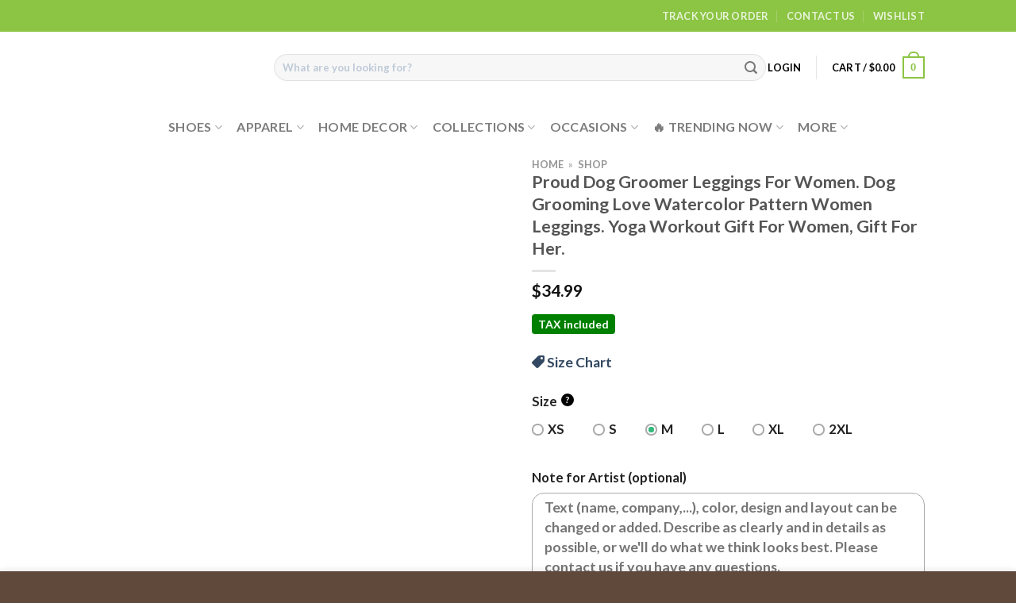

--- FILE ---
content_type: text/html; charset=UTF-8
request_url: https://avathread.uk/product/proud-dog-groomer-leggings-for-women-dog-grooming-love-watercolor-pattern-women-leggings-yoga-workout-gift-for-women-gift-for-her/
body_size: 55896
content:
<!DOCTYPE html><html lang="en-US" class="loading-site no-js"><head><script data-no-optimize="1">var litespeed_docref=sessionStorage.getItem("litespeed_docref");litespeed_docref&&(Object.defineProperty(document,"referrer",{get:function(){return litespeed_docref}}),sessionStorage.removeItem("litespeed_docref"));</script> <meta charset="UTF-8" /><link rel="profile" href="https://gmpg.org/xfn/11" /><link rel="pingback" href="https://avathread.uk/xmlrpc.php" /> <script type="litespeed/javascript">(function(html){html.className=html.className.replace(/\bno-js\b/,'js')})(document.documentElement)</script> <meta name='robots' content='index, follow, max-image-preview:large, max-snippet:-1, max-video-preview:-1' /><style>img:is([sizes="auto" i], [sizes^="auto," i]) { contain-intrinsic-size: 3000px 1500px }</style> <script data-cfasync="false" data-pagespeed-no-defer>var gtm4wp_datalayer_name = "dataLayer";
	var dataLayer = dataLayer || [];
	const gtm4wp_use_sku_instead = false;
	const gtm4wp_id_prefix = 'avathreaduk_';
	const gtm4wp_remarketing = true;
	const gtm4wp_eec = true;
	const gtm4wp_classicec = false;
	const gtm4wp_currency = 'USD';
	const gtm4wp_product_per_impression = 12;
	const gtm4wp_needs_shipping_address = false;
	const gtm4wp_business_vertical = 'retail';
	const gtm4wp_business_vertical_id = 'id';</script> <script type="litespeed/javascript">const gtm4wp_is_safari=/^((?!chrome|android).)*safari/i.test(navigator.userAgent);if(gtm4wp_is_safari){window.addEventListener('pageshow',function(event){if(event.persisted){window.location.reload()}})}</script><script type="litespeed/javascript">window._wca=window._wca||[]</script> <meta name="viewport" content="width=device-width, initial-scale=1" /> <script data-cfasync='false' class='jdgm-settings-script'>window.jdgmSettings={"pagination":5,"disable_web_reviews":true,"badge_no_review_text":"No reviews","badge_n_reviews_text":"{{ n }} review/reviews","badge_star_color":"#fbcd0a","hide_badge_preview_if_no_reviews":true,"badge_hide_text":false,"enforce_center_preview_badge":false,"widget_title":"Customer Reviews","widget_open_form_text":"Write a review","widget_close_form_text":"Cancel review","widget_refresh_page_text":"Refresh page","widget_summary_text":"Based on {{ number_of_reviews }} review/reviews","widget_no_review_text":"Be the first to write a review","widget_name_field_text":"Name","widget_verified_name_field_text":"Verified Name (public)","widget_name_placeholder_text":"Enter your name (public)","widget_required_field_error_text":"This field is required.","widget_email_field_text":"Email","widget_verified_email_field_text":"Verified Email (private, can not be edited)","widget_email_placeholder_text":"Enter your email (private)","widget_email_field_error_text":"Please enter a valid email address.","widget_rating_field_text":"Rating","widget_review_title_field_text":"Review Title","widget_review_title_placeholder_text":"Give your review a title","widget_review_body_field_text":"Review","widget_review_body_placeholder_text":"Write your comments here","widget_pictures_field_text":"Picture/Video (optional)","widget_submit_review_text":"Submit Review","widget_submit_verified_review_text":"Submit Verified Review","widget_submit_success_msg_with_auto_publish":"Thank you! Please refresh the page in a few moments to see your review. You can remove or edit your review by logging into \u003ca href='https://judge.me/login' target='_blank' rel='nofollow noopener'\u003eJudge.me\u003c/a\u003e","widget_submit_success_msg_no_auto_publish":"Thank you! Your review will be published as soon as it is approved by the shop admin. You can remove or edit your review by logging into \u003ca href='https://judge.me/login' target='_blank' rel='nofollow noopener'\u003eJudge.me\u003c/a\u003e","widget_show_default_reviews_out_of_total_text":"Showing {{ n_reviews_shown }} out of {{ n_reviews }} reviews.","widget_show_all_link_text":"Show all","widget_show_less_link_text":"Show less","widget_author_said_text":"{{ reviewer_name }} said:","widget_days_text":"{{ n }} days ago","widget_weeks_text":"{{ n }} week/weeks ago","widget_months_text":"{{ n }} month/months ago","widget_years_text":"{{ n }} year/years ago","widget_yesterday_text":"Yesterday","widget_today_text":"Today","widget_replied_text":"\u003e\u003e {{ shop_name }} replied:","widget_read_more_text":"Read more","widget_reviewer_name_as_initial":"last_initial","widget_rating_filter_see_all_text":"See all reviews","widget_sorting_most_recent_text":"Most Recent","widget_sorting_highest_rating_text":"Highest Rating","widget_sorting_lowest_rating_text":"Lowest Rating","widget_sorting_with_pictures_text":"Only Pictures","widget_sorting_most_helpful_text":"Most Helpful","widget_open_question_form_text":"Ask a question","widget_reviews_subtab_text":"Reviews","widget_questions_subtab_text":"Questions","widget_question_label_text":"Question","widget_answer_label_text":"Answer","widget_question_placeholder_text":"Write your question here","widget_submit_question_text":"Submit Question","widget_question_submit_success_text":"Thank you for your question! We will notify you once it gets answered.","widget_star_color":"#fbcd0a","verified_badge_text":"Verified","verified_badge_bg_color":"#4bb232","verified_badge_text_color":"#ffffff","verified_badge_placement":"left-of-reviewer-name","widget_review_max_height":2,"widget_hide_border":false,"widget_social_share":false,"widget_thumb":false,"widget_review_location_show":true,"widget_location_format":"country_iso_code","all_reviews_include_out_of_store_products":true,"all_reviews_out_of_store_text":"(out of store)","all_reviews_product_name_prefix_text":"about","enable_review_pictures":true,"enable_question_anwser":false,"widget_theme":"leex","default_sort_method":"pictures-first","widget_product_reviews_subtab_text":"Product Reviews","widget_shop_reviews_subtab_text":"Shop Reviews","show_product_url_for_grouped_product":true,"widget_sorting_pictures_first_text":"Pictures First","show_pictures_on_all_rev_page_mobile":true,"show_pictures_on_all_rev_page_desktop":true,"floating_tab_button_name":"★ Judge.me Reviews","floating_tab_title":"Let customers speak for us","floating_tab_url":"","floating_tab_url_enabled":false,"all_reviews_text_badge_text":"Customers rate us {{ shop.metafields.judgeme.all_reviews_rating | round: 1 }}/5 based on {{ shop.metafields.judgeme.all_reviews_count }} reviews.","all_reviews_text_badge_text_branded_style":"{{ shop.metafields.judgeme.all_reviews_rating | round: 1 }} out of 5 stars based on {{ shop.metafields.judgeme.all_reviews_count }} reviews","all_reviews_text_badge_url":"","featured_carousel_show_header":false,"featured_carousel_title":"Let customers speak for us","featured_carousel_count_text":"from {{ n }} reviews","featured_carousel_url":"","featured_carousel_width":100,"featured_carousel_image_size":500,"verified_count_badge_url":"","widget_verified_badge_use_custom_color":true,"picture_reminder_submit_button":"Upload Pictures","enable_review_videos":true,"mute_video_by_default":true,"widget_sorting_videos_first_text":"Videos First","widget_review_pending_text":"Pending","featured_carousel_items_for_large_screen":5,"remove_microdata_snippet":false,"preview_badge_no_question_text":"No questions","preview_badge_n_question_text":"{{ number_of_questions }} question/questions","widget_search_bar_placeholder":"Search reviews","widget_sorting_verified_only_text":"Verified only","featured_carousel_theme":"vertical","featured_carousel_show_title":false,"featured_carousel_show_date":false,"featured_carousel_show_product":false,"featured_carousel_more_reviews_button_text":"Read more reviews","featured_carousel_view_product_button_text":"View product","all_reviews_page_load_reviews_on":"button_click","all_reviews_page_load_more_text":"Load More Reviews","widget_public_name_text":"displayed publicly like","default_reviewer_name_has_non_latin":true,"widget_reviewer_anonymous":"Anonymous","medals_widget_title":"Judge.me Review Medals","widget_invalid_yt_video_url_error_text":"Not a YouTube video URL","widget_max_length_field_error_text":"Please enter no more than {0} characters.","widget_verified_by_shop_text":"Verified by Shop","widget_ugc_title":"Made by us, Shared by you","widget_ugc_subtitle":"Tag us to see your picture featured in our page","widget_ugc_primary_button_text":"Buy Now","widget_ugc_secondary_button_text":"Load More","widget_ugc_reviews_button_text":"View Reviews","widget_summary_average_rating_text":"{{ average_rating }} out of 5","widget_media_grid_title":"Customer photos \u0026 videos","widget_media_grid_see_more_text":"See more","widget_verified_by_judgeme_text":"Verified by Judge.me","widget_verified_by_judgeme_text_in_store_medals":"Verified by Judge.me","widget_media_field_exceed_quantity_message":"Sorry, we can only accept {{ max_media }} for one review.","widget_media_field_exceed_limit_message":"{{ file_name }} is too large, please select a {{ media_type }} less than {{ size_limit }}MB.","widget_review_submitted_text":"Review Submitted!","widget_question_submitted_text":"Question Submitted!","widget_close_form_text_question":"Cancel","widget_write_your_answer_here_text":"Write your answer here","widget_show_collected_by_judgeme":false,"widget_collected_by_judgeme_text":"collected by Judge.me","widget_load_more_text":"Load More","widget_full_review_text":"Full Review","widget_read_more_reviews_text":"Read More Reviews","widget_read_questions_text":"Read Questions","widget_questions_and_answers_text":"Questions \u0026 Answers","widget_verified_by_text":"Verified by","widget_number_of_reviews_text":"{{ number_of_reviews }} reviews","widget_back_button_text":"Back","widget_next_button_text":"Next","widget_custom_forms_filter_button":"Filters","custom_forms_style":"vertical","how_reviews_are_collected":"How reviews are collected?","widget_gdpr_statement":"How we use your data: We’ll only contact you about the review you left, and only if necessary. By submitting your review, you agree to Judge.me’s \u003ca href='https://judge.me/terms' target='_blank' rel='nofollow noopener'\u003eterms\u003c/a\u003e, \u003ca href='https://judge.me/privacy' target='_blank' rel='nofollow noopener'\u003eprivacy\u003c/a\u003e and \u003ca href='https://judge.me/content-policy' target='_blank' rel='nofollow noopener'\u003econtent\u003c/a\u003e policies.","platform":"woocommerce","branding_url":"https://judge.me/reviews","branding_text":"Powered by Judge.me","locale":"en","reply_name":"avathread.uk","widget_version":"2.1","footer":true,"autopublish":false,"review_dates":true,"enable_custom_form":false,"can_be_branded":false};</script> <style class='jdgm-settings-style'>.jdgm-xx{left:0}:not(.jdgm-prev-badge__stars)>.jdgm-star{color:#fbcd0a}.jdgm-histogram .jdgm-star.jdgm-star{color:#fbcd0a}.jdgm-preview-badge .jdgm-star.jdgm-star{color:#fbcd0a}.jdgm-widget .jdgm-write-rev-link{display:none}.jdgm-widget .jdgm-rev-widg[data-number-of-reviews='0']{display:none}.jdgm-prev-badge[data-average-rating='0.00']{display:none !important}.jdgm-author-fullname{display:none !important}.jdgm-author-all-initials{display:none !important}.jdgm-rev-widg__title{visibility:hidden}.jdgm-rev-widg__summary-text{visibility:hidden}.jdgm-prev-badge__text{visibility:hidden}.jdgm-rev__replier:before{content:'avathread.uk'}.jdgm-rev__prod-link-prefix:before{content:'about'}.jdgm-rev__out-of-store-text:before{content:'(out of store)'}</style> <script data-cfasync="false" type="text/javascript" async src="https://cdn.judge.me/shopify_v2/leex.js" id="judgeme_widget_leex_js"></script> <link id="judgeme_widget_leex_css" rel="stylesheet" type="text/css" media="nope!" onload="this.media='all'" href="https://cdn.judge.me/shopify_v2/leex.css"><style class='jdgm-miracle-styles'>@-webkit-keyframes jdgm-spin{0%{-webkit-transform:rotate(0deg);-ms-transform:rotate(0deg);transform:rotate(0deg)}100%{-webkit-transform:rotate(359deg);-ms-transform:rotate(359deg);transform:rotate(359deg)}}@keyframes jdgm-spin{0%{-webkit-transform:rotate(0deg);-ms-transform:rotate(0deg);transform:rotate(0deg)}100%{-webkit-transform:rotate(359deg);-ms-transform:rotate(359deg);transform:rotate(359deg)}}@font-face{font-family:'JudgemeStar';src:url("[data-uri]") format("woff");font-weight:normal;font-style:normal}.jdgm-star{font-family:'JudgemeStar';display:inline !important;text-decoration:none !important;padding:0 4px 0 0 !important;margin:0 !important;font-weight:bold;opacity:1;-webkit-font-smoothing:antialiased;-moz-osx-font-smoothing:grayscale}.jdgm-star:hover{opacity:1}.jdgm-star:last-of-type{padding:0 !important}.jdgm-star.jdgm--on:before{content:"\e000"}.jdgm-star.jdgm--off:before{content:"\e001"}.jdgm-star.jdgm--half:before{content:"\e002"}.jdgm-widget *{margin:0;line-height:1.4;-webkit-box-sizing:border-box;-moz-box-sizing:border-box;box-sizing:border-box;-webkit-overflow-scrolling:touch}.jdgm-hidden{display:none !important;visibility:hidden !important}.jdgm-temp-hidden{display:none}.jdgm-spinner{width:40px;height:40px;margin:auto;border-radius:50%;border-top:2px solid #eee;border-right:2px solid #eee;border-bottom:2px solid #eee;border-left:2px solid #ccc;-webkit-animation:jdgm-spin 0.8s infinite linear;animation:jdgm-spin 0.8s infinite linear}.jdgm-prev-badge{display:block !important}</style> <script data-cfasync='false' class='jdgm-script'>!function(e){window.jdgm=window.jdgm||{},jdgm.CDN_HOST="https://cdn.judge.me/",
jdgm.docReady=function(d){(e.attachEvent?"complete"===e.readyState:"loading"!==e.readyState)?
setTimeout(d,0):e.addEventListener("DOMContentLoaded",d)},jdgm.loadCSS=function(d,t,o,a){
!o&&jdgm.loadCSS.requestedUrls.indexOf(d)>=0||(jdgm.loadCSS.requestedUrls.push(d),
(a=e.createElement("link")).rel="stylesheet",a.class="jdgm-stylesheet",a.media="nope!",
a.href=d,a.onload=function(){this.media="all",t&&setTimeout(t)},e.body.appendChild(a))},
jdgm.loadCSS.requestedUrls=[],jdgm.docReady(function(){(window.jdgmLoadCSS||e.querySelectorAll(
".jdgm-widget, .jdgm-all-reviews-page").length>0)&&(jdgmSettings.widget_load_with_code_splitting?
parseFloat(jdgmSettings.widget_version)>=3?jdgm.loadCSS(jdgm.CDN_HOST+"widget_v3/base.css"):
jdgm.loadCSS(jdgm.CDN_HOST+"widget/base.css"):jdgm.loadCSS(jdgm.CDN_HOST+"shopify_v2.css"))})}(document);</script> <script async data-cfasync="false" type="text/javascript" src="https://cdn.judge.me/loader.js"></script> <noscript><link rel="stylesheet" type="text/css" media="all" href="https://cdn.judge.me/shopify_v2.css"></noscript><title>Proud Dog Groomer Leggings For Women. Dog Grooming Love Watercolor Pattern Women Leggings. Yoga Workout Gift For Women, Gift For Her. - Avathread</title><link rel="canonical" href="https://avathread.uk/product/proud-dog-groomer-leggings-for-women-dog-grooming-love-watercolor-pattern-women-leggings-yoga-workout-gift-for-women-gift-for-her/" /><meta property="og:locale" content="en_US" /><meta property="og:type" content="article" /><meta property="og:title" content="Proud Dog Groomer Leggings For Women. Dog Grooming Love Watercolor Pattern Women Leggings. Yoga Workout Gift For Women, Gift For Her." /><meta property="og:description" content="Crisp imagery, vibrant colors and a soft touch - these elastic skinny fit leggings are perfect for any casual occasion in life.     ▶ Not sold in stores.     ▶ Skinny fit     ▶ 4-way stretch     ▶ 87% Polyester brushed suede / 13% Spandex     ▶ Tagless     ▶ White thread color     ▶ Runs true to size" /><meta property="og:url" content="https://avathread.uk/product/proud-dog-groomer-leggings-for-women-dog-grooming-love-watercolor-pattern-women-leggings-yoga-workout-gift-for-women-gift-for-her/" /><meta property="og:site_name" content="Avathread" /><meta property="article:modified_time" content="2023-08-30T08:23:14+00:00" /><meta property="og:image" content="https://cdn.avathread.uk/wp-content/uploads/2021/05/LEGG-W-Job-VY1GrooLoveWateGrd-Dgrm-0-_Proud-Dog-Groomer-Leggings-For-Women-Dog-Grooming-Love-Watercolor-Pattern-Women-Leggings-Yoga-Workout-Gift-For-Women-Gift-For-Her-_1_20210507.jpg" /><meta property="og:image:width" content="1000" /><meta property="og:image:height" content="1000" /><meta property="og:image:type" content="image/jpeg" /><meta name="twitter:card" content="summary_large_image" /> <script type="application/ld+json" class="yoast-schema-graph">{"@context":"https://schema.org","@graph":[{"@type":"WebPage","@id":"https://avathread.uk/product/proud-dog-groomer-leggings-for-women-dog-grooming-love-watercolor-pattern-women-leggings-yoga-workout-gift-for-women-gift-for-her/","url":"https://avathread.uk/product/proud-dog-groomer-leggings-for-women-dog-grooming-love-watercolor-pattern-women-leggings-yoga-workout-gift-for-women-gift-for-her/","name":"Proud Dog Groomer Leggings For Women. Dog Grooming Love Watercolor Pattern Women Leggings. Yoga Workout Gift For Women, Gift For Her. - Avathread","isPartOf":{"@id":"https://avathread.uk/#website"},"primaryImageOfPage":{"@id":"https://avathread.uk/product/proud-dog-groomer-leggings-for-women-dog-grooming-love-watercolor-pattern-women-leggings-yoga-workout-gift-for-women-gift-for-her/#primaryimage"},"image":{"@id":"https://avathread.uk/product/proud-dog-groomer-leggings-for-women-dog-grooming-love-watercolor-pattern-women-leggings-yoga-workout-gift-for-women-gift-for-her/#primaryimage"},"thumbnailUrl":"https://avathread.sfo2.digitaloceanspaces.com/wp-content/uploads/2021/05/LEGG-W-Job-VY1GrooLoveWateGrd-Dgrm-0-_Proud-Dog-Groomer-Leggings-For-Women-Dog-Grooming-Love-Watercolor-Pattern-Women-Leggings-Yoga-Workout-Gift-For-Women-Gift-For-Her-_1_20210507.jpg","datePublished":"2021-05-07T10:25:58+00:00","dateModified":"2023-08-30T08:23:14+00:00","breadcrumb":{"@id":"https://avathread.uk/product/proud-dog-groomer-leggings-for-women-dog-grooming-love-watercolor-pattern-women-leggings-yoga-workout-gift-for-women-gift-for-her/#breadcrumb"},"inLanguage":"en-US","potentialAction":[{"@type":"ReadAction","target":["https://avathread.uk/product/proud-dog-groomer-leggings-for-women-dog-grooming-love-watercolor-pattern-women-leggings-yoga-workout-gift-for-women-gift-for-her/"]}]},{"@type":"ImageObject","inLanguage":"en-US","@id":"https://avathread.uk/product/proud-dog-groomer-leggings-for-women-dog-grooming-love-watercolor-pattern-women-leggings-yoga-workout-gift-for-women-gift-for-her/#primaryimage","url":"https://avathread.sfo2.digitaloceanspaces.com/wp-content/uploads/2021/05/LEGG-W-Job-VY1GrooLoveWateGrd-Dgrm-0-_Proud-Dog-Groomer-Leggings-For-Women-Dog-Grooming-Love-Watercolor-Pattern-Women-Leggings-Yoga-Workout-Gift-For-Women-Gift-For-Her-_1_20210507.jpg","contentUrl":"https://avathread.sfo2.digitaloceanspaces.com/wp-content/uploads/2021/05/LEGG-W-Job-VY1GrooLoveWateGrd-Dgrm-0-_Proud-Dog-Groomer-Leggings-For-Women-Dog-Grooming-Love-Watercolor-Pattern-Women-Leggings-Yoga-Workout-Gift-For-Women-Gift-For-Her-_1_20210507.jpg","width":1000,"height":1000,"caption":"LEGG-W-Job-VY1GrooLoveWateGrd-Dgrm-0 @ Dog Groomer Groomer Love Watercolor Gradient-Proud Dog Groomer Leggings For Women. Dog Grooming Love Watercolor Pattern Women Leggings. Yoga Workout Gift For Women, Gift For Her."},{"@type":"BreadcrumbList","@id":"https://avathread.uk/product/proud-dog-groomer-leggings-for-women-dog-grooming-love-watercolor-pattern-women-leggings-yoga-workout-gift-for-women-gift-for-her/#breadcrumb","itemListElement":[{"@type":"ListItem","position":1,"name":"Home","item":"https://avathread.uk/"},{"@type":"ListItem","position":2,"name":"Shop"}]},{"@type":"WebSite","@id":"https://avathread.uk/#website","url":"https://avathread.uk/","name":"Avathread","description":"Bring The World To Home","publisher":{"@id":"https://avathread.uk/#organization"},"potentialAction":[{"@type":"SearchAction","target":{"@type":"EntryPoint","urlTemplate":"https://avathread.uk/?s={search_term_string}"},"query-input":"required name=search_term_string"}],"inLanguage":"en-US"},{"@type":"Organization","@id":"https://avathread.uk/#organization","name":"Avathread","url":"https://avathread.uk/","logo":{"@type":"ImageObject","inLanguage":"en-US","@id":"https://avathread.uk/#/schema/logo/image/","url":"https://cdn.avathread.uk/wp-content/uploads/2020/09/Logo-Avathread.png","contentUrl":"https://cdn.avathread.uk/wp-content/uploads/2020/09/Logo-Avathread.png","width":800,"height":169,"caption":"Avathread"},"image":{"@id":"https://avathread.uk/#/schema/logo/image/"},"sameAs":["https://www.pinterest.com/avathreadofficial/","https://www.instagram.com/avathread.official/"]}]}</script> <link rel='dns-prefetch' href='//stats.wp.com' /><link rel='dns-prefetch' href='//cdn.jsdelivr.net' /><link rel='dns-prefetch' href='//ajax.googleapis.com' /><link rel='dns-prefetch' href='//cdn.judge.me' /><link rel='dns-prefetch' href='//fonts.googleapis.com' /><link rel='dns-prefetch' href='//fonts.gstatic.com' /><link rel='dns-prefetch' href='//googleads.g.doubleclick.net' /><link rel='dns-prefetch' href='//judgeme.imagix.net' /><link rel='dns-prefetch' href='//pixel.wp.com' /><link rel='dns-prefetch' href='//www.google-analytics.com' /><link rel='dns-prefetch' href='//www.google.com' /><link rel='dns-prefetch' href='//www.google.com.vn' /><link rel='dns-prefetch' href='//www.googleadservices.com' /><link rel='dns-prefetch' href='//www.googletagmanager.com' /><link rel='dns-prefetch' href='//www.gstatic.com' /><link rel='dns-prefetch' href='//bid.g.doubleclick.net' /><link rel='dns-prefetch' href='//sibforms.com' /><link rel='preconnect' href='//ajax.googleapis.com' /><link rel='preconnect' href='//cdn.judge.me' /><link rel='preconnect' href='//fonts.googleapis.com' /><link rel='preconnect' href='//fonts.gstatic.com' /><link rel='preconnect' href='//googleads.g.doubleclick.net' /><link rel='preconnect' href='//judgeme.imagix.net' /><link rel='preconnect' href='//pixel.wp.com' /><link rel='preconnect' href='//stats.wp.com' /><link rel='preconnect' href='//www.google-analytics.com' /><link rel='preconnect' href='//www.google.com' /><link rel='preconnect' href='//www.google.com.vn' /><link rel='preconnect' href='//www.googleadservices.com' /><link rel='preconnect' href='//www.googletagmanager.com' /><link rel='preconnect' href='//www.gstatic.com' /><link rel='preconnect' href='//bid.g.doubleclick.net' /><link rel='preconnect' href='//sibforms.com' /><link rel='prefetch' href='https://avathread.uk/wp-content/themes/flatsome/assets/js/chunk.countup.js?ver=3.16.4' /><link rel='prefetch' href='https://avathread.uk/wp-content/themes/flatsome/assets/js/chunk.sticky-sidebar.js?ver=3.16.4' /><link rel='prefetch' href='https://avathread.uk/wp-content/themes/flatsome/assets/js/chunk.tooltips.js?ver=3.16.4' /><link rel='prefetch' href='https://avathread.uk/wp-content/themes/flatsome/assets/js/chunk.vendors-popups.js?ver=3.16.4' /><link rel='prefetch' href='https://avathread.uk/wp-content/themes/flatsome/assets/js/chunk.vendors-slider.js?ver=3.16.4' /><link rel="alternate" type="application/rss+xml" title="Avathread &raquo; Feed" href="https://avathread.uk/feed/" /><link rel="alternate" type="application/rss+xml" title="Avathread &raquo; Comments Feed" href="https://avathread.uk/comments/feed/" /><link data-optimized="2" rel="stylesheet" href="https://avathread.uk/wp-content/litespeed/css/270bf01edee488315fb1a7128b956426.css?ver=75cd8" /><style id='classic-theme-styles-inline-css' type='text/css'>/*! This file is auto-generated */
.wp-block-button__link{color:#fff;background-color:#32373c;border-radius:9999px;box-shadow:none;text-decoration:none;padding:calc(.667em + 2px) calc(1.333em + 2px);font-size:1.125em}.wp-block-file__button{background:#32373c;color:#fff;text-decoration:none}</style><style id='woocommerce-inline-inline-css' type='text/css'>.woocommerce form .form-row .required { visibility: visible; }</style><style id='flatsome-main-inline-css' type='text/css'>@font-face {
				font-family: "fl-icons";
				font-display: block;
				src: url(https://avathread.uk/wp-content/themes/flatsome/assets/css/icons/fl-icons.eot?v=3.16.4);
				src:
					url(https://avathread.uk/wp-content/themes/flatsome/assets/css/icons/fl-icons.eot#iefix?v=3.16.4) format("embedded-opentype"),
					url(https://avathread.uk/wp-content/themes/flatsome/assets/css/icons/fl-icons.woff2?v=3.16.4) format("woff2"),
					url(https://avathread.uk/wp-content/themes/flatsome/assets/css/icons/fl-icons.ttf?v=3.16.4) format("truetype"),
					url(https://avathread.uk/wp-content/themes/flatsome/assets/css/icons/fl-icons.woff?v=3.16.4) format("woff"),
					url(https://avathread.uk/wp-content/themes/flatsome/assets/css/icons/fl-icons.svg?v=3.16.4#fl-icons) format("svg");
			}</style> <script type="litespeed/javascript" data-src="https://avathread.uk/wp-includes/js/jquery/jquery.min.js" id="jquery-core-js"></script> <script id="jquery-js-after" type="litespeed/javascript">function optimocha_getCookie(name){var v=document.cookie.match("(^|;) ?"+name+"=([^;]*)(;|$)");return v?v[2]:null}
function optimocha_check_wc_cart_script(){var cart_src="https://avathread.uk/wp-content/plugins/woocommerce/assets/js/frontend/cart-fragments.min.js";var script_id="optimocha_loaded_wc_cart_fragments";if(document.getElementById(script_id)!==null){return!1}
if(optimocha_getCookie("woocommerce_cart_hash")){var script=document.createElement("script");script.id=script_id;script.src=cart_src;script.async=!0;document.head.appendChild(script)}}
optimocha_check_wc_cart_script();document.addEventListener("click",function(){setTimeout(optimocha_check_wc_cart_script,1000)})</script> <script id="fue-account-subscriptions-js-extra" type="litespeed/javascript">var FUE={"ajaxurl":"https:\/\/avathread.uk\/wp-admin\/admin-ajax.php","ajax_loader":"https:\/\/avathread.uk\/wp-content\/plugins\/woocommerce-follow-up-emails\/templates\/images\/ajax-loader.gif"}</script> <script type="litespeed/javascript" data-src="https://avathread.uk/wp-content/plugins/duracelltomi-google-tag-manager/js/gtm4wp-woocommerce-enhanced.js" id="gtm4wp-woocommerce-enhanced-js"></script> <script defer type="text/javascript" src="https://stats.wp.com/s-202604.js" id="woocommerce-analytics-js"></script> <script id="woocommerce-tokenization-form-js-extra" type="litespeed/javascript">var wc_tokenization_form_params={"is_registration_required":"","is_logged_in":""}</script> <link rel="https://api.w.org/" href="https://avathread.uk/wp-json/" /><link rel="alternate" title="JSON" type="application/json" href="https://avathread.uk/wp-json/wp/v2/product/2194482" /><link rel="EditURI" type="application/rsd+xml" title="RSD" href="https://avathread.uk/xmlrpc.php?rsd" /><meta name="generator" content="WordPress 6.7.4" /><meta name="generator" content="WooCommerce 7.2.2" /><link rel='shortlink' href='https://avathread.uk/?p=2194482' /><link rel="alternate" title="oEmbed (JSON)" type="application/json+oembed" href="https://avathread.uk/wp-json/oembed/1.0/embed?url=https%3A%2F%2Favathread.uk%2Fproduct%2Fproud-dog-groomer-leggings-for-women-dog-grooming-love-watercolor-pattern-women-leggings-yoga-workout-gift-for-women-gift-for-her%2F" /><link rel="alternate" title="oEmbed (XML)" type="text/xml+oembed" href="https://avathread.uk/wp-json/oembed/1.0/embed?url=https%3A%2F%2Favathread.uk%2Fproduct%2Fproud-dog-groomer-leggings-for-women-dog-grooming-love-watercolor-pattern-women-leggings-yoga-workout-gift-for-women-gift-for-her%2F&#038;format=xml" />
 <script type="litespeed/javascript" data-src="https://www.googletagmanager.com/gtag/js?id=AW-652896784"></script> <script type="litespeed/javascript">window.dataLayer=window.dataLayer||[];function gtag(){dataLayer.push(arguments)};gtag('js',new Date());gtag('config','AW-652896784')</script> <style>img#wpstats{display:none}</style>
 <script data-cfasync="false" data-pagespeed-no-defer type="text/javascript">var dataLayer_content = {"visitorLoginState":"logged-out","visitorType":"visitor-logged-out","cartContent":{"totals":{"applied_coupons":[],"discount_total":0,"subtotal":0,"total":0},"items":[]},"productRatingCounts":[],"productAverageRating":0,"productReviewCount":0,"productType":"simple","productIsVariable":0,"ecomm_prodid":"avathreaduk_2194482","ecomm_pagetype":"product","ecomm_totalvalue":34.99,"event":"gtm4wp.changeDetailViewEEC","ecommerce":{"currencyCode":"USD","detail":{"products":[{"id":2194482,"name":"Proud Dog Groomer Leggings For Women. Dog Grooming Love Watercolor Pattern Women Leggings. Yoga Workout Gift For Women, Gift For Her.","sku":"LEGG-W-Job-VY1GrooLoveWateGrd-Dgrm-0","category":"Casual Leggings","price":34.99,"stocklevel":null}]}}};
	dataLayer.push( dataLayer_content );</script> <script data-cfasync="false">(function(w,d,s,l,i){w[l]=w[l]||[];w[l].push({'gtm.start':
new Date().getTime(),event:'gtm.js'});var f=d.getElementsByTagName(s)[0],
j=d.createElement(s),dl=l!='dataLayer'?'&l='+l:'';j.async=true;j.src=
'//www.googletagmanager.com/gtm.'+'js?id='+i+dl;f.parentNode.insertBefore(j,f);
})(window,document,'script','dataLayer','GTM-MJCL549');</script> 
 <script type="litespeed/javascript">document.documentElement.className=document.documentElement.className.replace('no-js','js')</script> <style>.no-js img.lazyload { display: none; }
			figure.wp-block-image img.lazyloading { min-width: 150px; }
							.lazyload, .lazyloading { opacity: 0; }
				.lazyloaded {
					opacity: 1;
					transition: opacity 400ms;
					transition-delay: 0ms;
				}</style><meta name="google-site-verification" content="K_ahKTgdtBhqh8clAKdTu2HtPVMu5PDBE0vk50IUQKE" /><meta name="msvalidate.01" content="89130EAC652E85B7E2573F372B21366B" />
 <script type="litespeed/javascript">var Tawk_API=Tawk_API||{},Tawk_LoadStart=new Date();(function(){var s1=document.createElement("script"),s0=document.getElementsByTagName("script")[0];s1.async=!0;s1.src='https://embed.tawk.to/5d68f82277aa790be33192ee/default';s1.charset='UTF-8';s1.setAttribute('crossorigin','*');s0.parentNode.insertBefore(s1,s0)})()</script> 
<noscript><style>.woocommerce-product-gallery{ opacity: 1 !important; }</style></noscript> <script type="litespeed/javascript" data-src="https://cdn.brevo.com/js/sdk-loader.js"></script><script type="litespeed/javascript">window.Brevo=window.Brevo||[];Brevo.push(["init",{client_key:"xvaayxhnkos50eqh4vfbf6lu",email_id:"",},])</script><link rel="icon" href="https://avathread.sfo2.digitaloceanspaces.com/wp-content/uploads/2020/02/08185737/avathread-icon-100x100.png" sizes="32x32" /><link rel="icon" href="https://avathread.sfo2.digitaloceanspaces.com/wp-content/uploads/2020/02/08185737/avathread-icon.png" sizes="192x192" /><link rel="apple-touch-icon" href="https://avathread.sfo2.digitaloceanspaces.com/wp-content/uploads/2020/02/08185737/avathread-icon.png" /><meta name="msapplication-TileImage" content="https://avathread.sfo2.digitaloceanspaces.com/wp-content/uploads/2020/02/08185737/avathread-icon.png" /><style id="custom-css" type="text/css">:root {--primary-color: #8cc444;}.header-main{height: 90px}#logo img{max-height: 90px}#logo{width:200px;}.header-bottom{min-height: 55px}.header-top{min-height: 40px}.transparent .header-main{height: 265px}.transparent #logo img{max-height: 265px}.has-transparent + .page-title:first-of-type,.has-transparent + #main > .page-title,.has-transparent + #main > div > .page-title,.has-transparent + #main .page-header-wrapper:first-of-type .page-title{padding-top: 345px;}.header.show-on-scroll,.stuck .header-main{height:70px!important}.stuck #logo img{max-height: 70px!important}.search-form{ width: 100%;}.header-bottom {background-color: #ffffff}.top-bar-nav > li > a{line-height: 16px }.header-main .nav > li > a{line-height: 16px }.header-bottom-nav > li > a{line-height: 40px }@media (max-width: 549px) {.header-main{height: 70px}#logo img{max-height: 70px}}.nav-dropdown{font-size:100%}/* Color */.accordion-title.active, .has-icon-bg .icon .icon-inner,.logo a, .primary.is-underline, .primary.is-link, .badge-outline .badge-inner, .nav-outline > li.active> a,.nav-outline >li.active > a, .cart-icon strong,[data-color='primary'], .is-outline.primary{color: #8cc444;}/* Color !important */[data-text-color="primary"]{color: #8cc444!important;}/* Background Color */[data-text-bg="primary"]{background-color: #8cc444;}/* Background */.scroll-to-bullets a,.featured-title, .label-new.menu-item > a:after, .nav-pagination > li > .current,.nav-pagination > li > span:hover,.nav-pagination > li > a:hover,.has-hover:hover .badge-outline .badge-inner,button[type="submit"], .button.wc-forward:not(.checkout):not(.checkout-button), .button.submit-button, .button.primary:not(.is-outline),.featured-table .title,.is-outline:hover, .has-icon:hover .icon-label,.nav-dropdown-bold .nav-column li > a:hover, .nav-dropdown.nav-dropdown-bold > li > a:hover, .nav-dropdown-bold.dark .nav-column li > a:hover, .nav-dropdown.nav-dropdown-bold.dark > li > a:hover, .header-vertical-menu__opener ,.is-outline:hover, .tagcloud a:hover,.grid-tools a, input[type='submit']:not(.is-form), .box-badge:hover .box-text, input.button.alt,.nav-box > li > a:hover,.nav-box > li.active > a,.nav-pills > li.active > a ,.current-dropdown .cart-icon strong, .cart-icon:hover strong, .nav-line-bottom > li > a:before, .nav-line-grow > li > a:before, .nav-line > li > a:before,.banner, .header-top, .slider-nav-circle .flickity-prev-next-button:hover svg, .slider-nav-circle .flickity-prev-next-button:hover .arrow, .primary.is-outline:hover, .button.primary:not(.is-outline), input[type='submit'].primary, input[type='submit'].primary, input[type='reset'].button, input[type='button'].primary, .badge-inner{background-color: #8cc444;}/* Border */.nav-vertical.nav-tabs > li.active > a,.scroll-to-bullets a.active,.nav-pagination > li > .current,.nav-pagination > li > span:hover,.nav-pagination > li > a:hover,.has-hover:hover .badge-outline .badge-inner,.accordion-title.active,.featured-table,.is-outline:hover, .tagcloud a:hover,blockquote, .has-border, .cart-icon strong:after,.cart-icon strong,.blockUI:before, .processing:before,.loading-spin, .slider-nav-circle .flickity-prev-next-button:hover svg, .slider-nav-circle .flickity-prev-next-button:hover .arrow, .primary.is-outline:hover{border-color: #8cc444}.nav-tabs > li.active > a{border-top-color: #8cc444}.widget_shopping_cart_content .blockUI.blockOverlay:before { border-left-color: #8cc444 }.woocommerce-checkout-review-order .blockUI.blockOverlay:before { border-left-color: #8cc444 }/* Fill */.slider .flickity-prev-next-button:hover svg,.slider .flickity-prev-next-button:hover .arrow{fill: #8cc444;}/* Focus */.primary:focus-visible, .submit-button:focus-visible, button[type="submit"]:focus-visible { outline-color: #8cc444!important; }body{color: #777777}body{font-size: 100%;}@media screen and (max-width: 549px){body{font-size: 100%;}}body{font-family: Lato, sans-serif;}body {font-weight: 300;font-style: normal;}.nav > li > a {font-family: Lato, sans-serif;}.mobile-sidebar-levels-2 .nav > li > ul > li > a {font-family: Lato, sans-serif;}.nav > li > a,.mobile-sidebar-levels-2 .nav > li > ul > li > a {font-weight: 700;font-style: normal;}h1,h2,h3,h4,h5,h6,.heading-font, .off-canvas-center .nav-sidebar.nav-vertical > li > a{font-family: Lato, sans-serif;}h1,h2,h3,h4,h5,h6,.heading-font,.banner h1,.banner h2 {font-weight: 400;font-style: normal;}.alt-font{font-family: "Dancing Script", sans-serif;}.alt-font {font-weight: 400!important;font-style: normal!important;}.header:not(.transparent) .header-nav-main.nav > li > a {color: #000000;}.header:not(.transparent) .header-nav-main.nav > li > a:hover,.header:not(.transparent) .header-nav-main.nav > li.active > a,.header:not(.transparent) .header-nav-main.nav > li.current > a,.header:not(.transparent) .header-nav-main.nav > li > a.active,.header:not(.transparent) .header-nav-main.nav > li > a.current{color: #8cc444;}.header-nav-main.nav-line-bottom > li > a:before,.header-nav-main.nav-line-grow > li > a:before,.header-nav-main.nav-line > li > a:before,.header-nav-main.nav-box > li > a:hover,.header-nav-main.nav-box > li.active > a,.header-nav-main.nav-pills > li > a:hover,.header-nav-main.nav-pills > li.active > a{color:#FFF!important;background-color: #8cc444;}.shop-page-title.featured-title .title-bg{ background-image: url(https://avathread.sfo2.digitaloceanspaces.com/wp-content/uploads/2021/05/LEGG-W-Job-VY1GrooLoveWateGrd-Dgrm-0-_Proud-Dog-Groomer-Leggings-For-Women-Dog-Grooming-Love-Watercolor-Pattern-Women-Leggings-Yoga-Workout-Gift-For-Women-Gift-For-Her-_1_20210507.jpg)!important;}@media screen and (min-width: 550px){.products .box-vertical .box-image{min-width: 300px!important;width: 300px!important;}}.footer-1{background-color: #ffffff}.footer-2{background-color: #402414}.absolute-footer, html{background-color: rgba(64,36,20,0.83)}.page-title-small + main .product-container > .row{padding-top:0;}button[name='update_cart'] { display: none; }.nav-vertical-fly-out > li + li {border-top-width: 1px; border-top-style: solid;}.label-new.menu-item > a:after{content:"New";}.label-hot.menu-item > a:after{content:"Hot";}.label-sale.menu-item > a:after{content:"Sale";}.label-popular.menu-item > a:after{content:"Popular";}</style><style id="kirki-inline-styles">/* latin-ext */
@font-face {
  font-family: 'Lato';
  font-style: normal;
  font-weight: 300;
  font-display: swap;
  src: url(https://avathread.uk/wp-content/fonts/lato/font) format('woff');
  unicode-range: U+0100-02BA, U+02BD-02C5, U+02C7-02CC, U+02CE-02D7, U+02DD-02FF, U+0304, U+0308, U+0329, U+1D00-1DBF, U+1E00-1E9F, U+1EF2-1EFF, U+2020, U+20A0-20AB, U+20AD-20C0, U+2113, U+2C60-2C7F, U+A720-A7FF;
}
/* latin */
@font-face {
  font-family: 'Lato';
  font-style: normal;
  font-weight: 300;
  font-display: swap;
  src: url(https://avathread.uk/wp-content/fonts/lato/font) format('woff');
  unicode-range: U+0000-00FF, U+0131, U+0152-0153, U+02BB-02BC, U+02C6, U+02DA, U+02DC, U+0304, U+0308, U+0329, U+2000-206F, U+20AC, U+2122, U+2191, U+2193, U+2212, U+2215, U+FEFF, U+FFFD;
}
/* latin-ext */
@font-face {
  font-family: 'Lato';
  font-style: normal;
  font-weight: 400;
  font-display: swap;
  src: url(https://avathread.uk/wp-content/fonts/lato/font) format('woff');
  unicode-range: U+0100-02BA, U+02BD-02C5, U+02C7-02CC, U+02CE-02D7, U+02DD-02FF, U+0304, U+0308, U+0329, U+1D00-1DBF, U+1E00-1E9F, U+1EF2-1EFF, U+2020, U+20A0-20AB, U+20AD-20C0, U+2113, U+2C60-2C7F, U+A720-A7FF;
}
/* latin */
@font-face {
  font-family: 'Lato';
  font-style: normal;
  font-weight: 400;
  font-display: swap;
  src: url(https://avathread.uk/wp-content/fonts/lato/font) format('woff');
  unicode-range: U+0000-00FF, U+0131, U+0152-0153, U+02BB-02BC, U+02C6, U+02DA, U+02DC, U+0304, U+0308, U+0329, U+2000-206F, U+20AC, U+2122, U+2191, U+2193, U+2212, U+2215, U+FEFF, U+FFFD;
}
/* latin-ext */
@font-face {
  font-family: 'Lato';
  font-style: normal;
  font-weight: 700;
  font-display: swap;
  src: url(https://avathread.uk/wp-content/fonts/lato/font) format('woff');
  unicode-range: U+0100-02BA, U+02BD-02C5, U+02C7-02CC, U+02CE-02D7, U+02DD-02FF, U+0304, U+0308, U+0329, U+1D00-1DBF, U+1E00-1E9F, U+1EF2-1EFF, U+2020, U+20A0-20AB, U+20AD-20C0, U+2113, U+2C60-2C7F, U+A720-A7FF;
}
/* latin */
@font-face {
  font-family: 'Lato';
  font-style: normal;
  font-weight: 700;
  font-display: swap;
  src: url(https://avathread.uk/wp-content/fonts/lato/font) format('woff');
  unicode-range: U+0000-00FF, U+0131, U+0152-0153, U+02BB-02BC, U+02C6, U+02DA, U+02DC, U+0304, U+0308, U+0329, U+2000-206F, U+20AC, U+2122, U+2191, U+2193, U+2212, U+2215, U+FEFF, U+FFFD;
}/* vietnamese */
@font-face {
  font-family: 'Dancing Script';
  font-style: normal;
  font-weight: 400;
  font-display: swap;
  src: url(https://avathread.uk/wp-content/fonts/dancing-script/font) format('woff');
  unicode-range: U+0102-0103, U+0110-0111, U+0128-0129, U+0168-0169, U+01A0-01A1, U+01AF-01B0, U+0300-0301, U+0303-0304, U+0308-0309, U+0323, U+0329, U+1EA0-1EF9, U+20AB;
}
/* latin-ext */
@font-face {
  font-family: 'Dancing Script';
  font-style: normal;
  font-weight: 400;
  font-display: swap;
  src: url(https://avathread.uk/wp-content/fonts/dancing-script/font) format('woff');
  unicode-range: U+0100-02BA, U+02BD-02C5, U+02C7-02CC, U+02CE-02D7, U+02DD-02FF, U+0304, U+0308, U+0329, U+1D00-1DBF, U+1E00-1E9F, U+1EF2-1EFF, U+2020, U+20A0-20AB, U+20AD-20C0, U+2113, U+2C60-2C7F, U+A720-A7FF;
}
/* latin */
@font-face {
  font-family: 'Dancing Script';
  font-style: normal;
  font-weight: 400;
  font-display: swap;
  src: url(https://avathread.uk/wp-content/fonts/dancing-script/font) format('woff');
  unicode-range: U+0000-00FF, U+0131, U+0152-0153, U+02BB-02BC, U+02C6, U+02DA, U+02DC, U+0304, U+0308, U+0329, U+2000-206F, U+20AC, U+2122, U+2191, U+2193, U+2212, U+2215, U+FEFF, U+FFFD;
}</style></head><body class="product-template-default single single-product postid-2194482 theme-flatsome woocommerce woocommerce-page woocommerce-no-js lightbox nav-dropdown-has-arrow nav-dropdown-has-shadow nav-dropdown-has-border parallax-mobile mobile-submenu-slide mobile-submenu-slide-levels-1 mobile-submenu-toggle"><a class="skip-link screen-reader-text" href="#main">Skip to content</a><div id="wrapper"><header id="header" class="header has-sticky sticky-jump"><div class="header-wrapper"><div id="top-bar" class="header-top hide-for-sticky nav-dark"><div class="flex-row container"><div class="flex-col hide-for-medium flex-left"><ul class="nav nav-left medium-nav-center nav-small  nav-divided nav-uppercase"></ul></div><div class="flex-col hide-for-medium flex-center"><ul class="nav nav-center nav-small  nav-divided nav-uppercase"></ul></div><div class="flex-col hide-for-medium flex-right"><ul class="nav top-bar-nav nav-right nav-small  nav-divided nav-uppercase"><li id="menu-item-2198775" class="menu-item menu-item-type-post_type menu-item-object-page menu-item-2198775 menu-item-design-default"><a href="https://avathread.uk/track-order/" class="nav-top-link">Track your order</a></li><li id="menu-item-2198776" class="menu-item menu-item-type-post_type menu-item-object-page menu-item-2198776 menu-item-design-default"><a href="https://avathread.uk/contact-us/" class="nav-top-link">Contact Us</a></li><li id="menu-item-2210472" class="menu-item menu-item-type-post_type menu-item-object-page menu-item-2210472 menu-item-design-default"><a href="https://avathread.uk/wishlist/" class="nav-top-link">Wishlist</a></li></ul></div><div class="flex-col show-for-medium flex-grow"><ul class="nav nav-center nav-small mobile-nav  nav-divided nav-uppercase"></ul></div></div></div><div id="masthead" class="header-main "><div class="header-inner flex-row container logo-left medium-logo-center" role="navigation"><div id="logo" class="flex-col logo"><a href="https://avathread.uk/" title="Avathread - Bring The World To Home" rel="home">
<img width="1000" height="211"   alt="Avathread" data-src="https://avathread.sfo2.digitaloceanspaces.com/wp-content/uploads/2019/12/08185747/Logo.png" class="header_logo header-logo lazyload" src="[data-uri]" /><noscript><img width="1000" height="211" src="https://avathread.sfo2.digitaloceanspaces.com/wp-content/uploads/2019/12/08185747/Logo.png" class="header_logo header-logo" alt="Avathread"/></noscript><img  width="1000" height="211"   alt="Avathread" data-src="https://avathread.sfo2.digitaloceanspaces.com/wp-content/uploads/2019/12/08185747/Logo.png" class="header-logo-dark lazyload" src="[data-uri]" /><noscript><img  width="1000" height="211" src="https://avathread.sfo2.digitaloceanspaces.com/wp-content/uploads/2019/12/08185747/Logo.png" class="header-logo-dark" alt="Avathread"/></noscript></a></div><div class="flex-col show-for-medium flex-left"><ul class="mobile-nav nav nav-left "><li class="nav-icon has-icon">
<a href="#" data-open="#main-menu" data-pos="left" data-bg="main-menu-overlay" data-color="" class="is-small" aria-label="Menu" aria-controls="main-menu" aria-expanded="false"><i class="icon-menu" ></i>
</a></li></ul></div><div class="flex-col hide-for-medium flex-left
flex-grow"><ul class="header-nav header-nav-main nav nav-left  nav-line-bottom nav-spacing-large nav-uppercase" ><li class="header-search-form search-form html relative has-icon"><div class="header-search-form-wrapper"><div class="searchform-wrapper ux-search-box relative form-flat is-normal"><form role="search" method="get" class="searchform" action="https://avathread.uk/"><div class="flex-row relative"><div class="flex-col flex-grow">
<label class="screen-reader-text" for="woocommerce-product-search-field-0">Search for:</label>
<input type="search" id="woocommerce-product-search-field-0" class="search-field mb-0" placeholder="What are you looking for?" value="" name="s" />
<input type="hidden" name="post_type" value="product" /></div><div class="flex-col">
<button type="submit" value="Search" class="ux-search-submit submit-button secondary button wp-element-button icon mb-0" aria-label="Submit">
<i class="icon-search" ></i>			</button></div></div><div class="live-search-results text-left z-top"></div></form></div></div></li></ul></div><div class="flex-col hide-for-medium flex-right"><ul class="header-nav header-nav-main nav nav-right  nav-line-bottom nav-spacing-large nav-uppercase"><li class="account-item has-icon
"
><a href="https://avathread.uk/my-account/"
class="nav-top-link nav-top-not-logged-in "
data-open="#login-form-popup"  >
<span>
Login      </span>
</a></li><li class="header-divider"></li><li class="cart-item has-icon"><a href="https://avathread.uk/cart/" class="header-cart-link off-canvas-toggle nav-top-link is-small" data-open="#cart-popup" data-class="off-canvas-cart" title="Cart" data-pos="right"><span class="header-cart-title">
Cart   /      <span class="cart-price"><span class="woocommerce-Price-amount amount"><bdi><span class="woocommerce-Price-currencySymbol">&#36;</span>0.00</bdi></span></span>
</span><span class="cart-icon image-icon">
<strong>0</strong>
</span>
</a><div id="cart-popup" class="mfp-hide widget_shopping_cart"><div class="cart-popup-inner inner-padding"><div class="cart-popup-title text-center"><h4 class="uppercase">Cart</h4><div class="is-divider"></div></div><div class="widget_shopping_cart_content"><p class="woocommerce-mini-cart__empty-message">No products in the cart.</p></div><div class="cart-sidebar-content relative"><div class="row"  id="row-57824554"><div id="col-994100216" class="col small-12 large-12"  ><div class="col-inner"  ><div class="img has-hover x md-x lg-x y md-y lg-y" id="image_452261874"><div class="img-inner dark" >
<img width="1000" height="200"   alt="" decoding="async" fetchpriority="high" data-srcset="https://avathread.sfo2.digitaloceanspaces.com/wp-content/uploads/2021/10/Guaranteed-Safe-Checkout-Ava.jpg 1000w, https://avathread.sfo2.digitaloceanspaces.com/wp-content/uploads/2021/10/Guaranteed-Safe-Checkout-Ava-800x160.jpg 800w, https://avathread.sfo2.digitaloceanspaces.com/wp-content/uploads/2021/10/Guaranteed-Safe-Checkout-Ava-768x154.jpg 768w, https://avathread.sfo2.digitaloceanspaces.com/wp-content/uploads/2021/10/Guaranteed-Safe-Checkout-Ava-600x120.jpg 600w"  data-src="https://avathread.sfo2.digitaloceanspaces.com/wp-content/uploads/2021/10/Guaranteed-Safe-Checkout-Ava.jpg" data-sizes="(max-width: 1000px) 100vw, 1000px" class="attachment-large size-large lazyload" src="[data-uri]" /><noscript><img width="1000" height="200" src="https://avathread.sfo2.digitaloceanspaces.com/wp-content/uploads/2021/10/Guaranteed-Safe-Checkout-Ava.jpg" class="attachment-large size-large" alt="" decoding="async" fetchpriority="high" srcset="https://avathread.sfo2.digitaloceanspaces.com/wp-content/uploads/2021/10/Guaranteed-Safe-Checkout-Ava.jpg 1000w, https://avathread.sfo2.digitaloceanspaces.com/wp-content/uploads/2021/10/Guaranteed-Safe-Checkout-Ava-800x160.jpg 800w, https://avathread.sfo2.digitaloceanspaces.com/wp-content/uploads/2021/10/Guaranteed-Safe-Checkout-Ava-768x154.jpg 768w, https://avathread.sfo2.digitaloceanspaces.com/wp-content/uploads/2021/10/Guaranteed-Safe-Checkout-Ava-600x120.jpg 600w" sizes="(max-width: 1000px) 100vw, 1000px" /></noscript></div><style>#image_452261874 {
  width: 100%;
}</style></div></div></div></div></div></div></div></li></ul></div><div class="flex-col show-for-medium flex-right"><ul class="mobile-nav nav nav-right "><li class="cart-item has-icon"><a href="https://avathread.uk/cart/" class="header-cart-link off-canvas-toggle nav-top-link is-small" data-open="#cart-popup" data-class="off-canvas-cart" title="Cart" data-pos="right">
<span class="cart-icon image-icon">
<strong>0</strong>
</span>
</a></li></ul></div></div></div><div id="wide-nav" class="header-bottom wide-nav flex-has-center"><div class="flex-row container"><div class="flex-col hide-for-medium flex-center"><ul class="nav header-nav header-bottom-nav nav-center  nav-line-bottom nav-size-large nav-spacing-medium nav-uppercase"><li id="menu-item-2198685" class="menu-item menu-item-type-custom menu-item-object-custom menu-item-has-children menu-item-2198685 menu-item-design-default has-dropdown"><a href="#" class="nav-top-link" aria-expanded="false" aria-haspopup="menu">Shoes<i class="icon-angle-down" ></i></a><ul class="sub-menu nav-dropdown nav-dropdown-bold dropdown-uppercase"><li id="menu-item-98338" class="menu-item menu-item-type-custom menu-item-object-custom menu-item-98338"><a href="https://avathread.uk/product-category/sneakers/?orderby=popularity">Sneakers</a></li><li id="menu-item-98336" class="menu-item menu-item-type-custom menu-item-object-custom menu-item-98336"><a href="https://avathread.uk/product-category/low-top-sneakers/?orderby=popularity">Low Top Shoes</a></li><li id="menu-item-98335" class="menu-item menu-item-type-custom menu-item-object-custom menu-item-98335"><a href="https://avathread.uk/product-category/high-top-sneakers/?orderby=popularity">High Top Shoes</a></li><li id="menu-item-98337" class="menu-item menu-item-type-custom menu-item-object-custom menu-item-98337"><a href="https://avathread.uk/product-category/womens-slip-on/?orderby=popularity">Women Slip On</a></li><li id="menu-item-288013" class="menu-item menu-item-type-custom menu-item-object-custom menu-item-288013"><a href="https://avathread.uk/product-category/boots/?orderby=popularity">All Season Boots</a></li></ul></li><li id="menu-item-401920" class="menu-item menu-item-type-custom menu-item-object-custom menu-item-has-children menu-item-401920 menu-item-design-default has-dropdown"><a href="#" class="nav-top-link" aria-expanded="false" aria-haspopup="menu">Apparel<i class="icon-angle-down" ></i></a><ul class="sub-menu nav-dropdown nav-dropdown-bold dropdown-uppercase"><li id="menu-item-1078744" class="menu-item menu-item-type-custom menu-item-object-custom menu-item-1078744"><a href="https://avathread.uk/product-category/casual-leggings/?orderby=popularity">Leggings</a></li><li id="menu-item-339409" class="menu-item menu-item-type-custom menu-item-object-custom menu-item-339409"><a href="https://avathread.uk/product-category/hoodies/?orderby=popularity">3D Hoodies</a></li><li id="menu-item-2207580" class="menu-item menu-item-type-custom menu-item-object-custom menu-item-2207580"><a href="https://avathread.uk/product-category/socks/">Socks</a></li><li id="menu-item-401959" class="menu-item menu-item-type-custom menu-item-object-custom menu-item-401959"><a href="https://avathread.uk/product-category/apparel/">Shirts, Tanks, Hoodies &#038; Sweater</a></li></ul></li><li id="menu-item-624125" class="menu-item menu-item-type-custom menu-item-object-custom menu-item-has-children menu-item-624125 menu-item-design-default has-dropdown"><a href="#" class="nav-top-link" aria-expanded="false" aria-haspopup="menu">Home Decor<i class="icon-angle-down" ></i></a><ul class="sub-menu nav-dropdown nav-dropdown-bold dropdown-uppercase"><li id="menu-item-624286" class="menu-item menu-item-type-custom menu-item-object-custom menu-item-624286"><a href="https://avathread.uk/product-category/fleece-blanket/?orderby=popularity">Premium Fleece Blanket</a></li><li id="menu-item-2190189" class="menu-item menu-item-type-custom menu-item-object-custom menu-item-2190189"><a href="https://avathread.uk/custom-portrait">Personalized Custom Portrait</a></li><li id="menu-item-2190188" class="menu-item menu-item-type-custom menu-item-object-custom menu-item-2190188"><a href="https://avathread.uk/product-category/custom-faceless-mugs/">Mugs</a></li></ul></li><li id="menu-item-403720" class="menu-item menu-item-type-custom menu-item-object-custom menu-item-has-children menu-item-403720 menu-item-design-default has-dropdown"><a href="#" class="nav-top-link" aria-expanded="false" aria-haspopup="menu">Collections<i class="icon-angle-down" ></i></a><ul class="sub-menu nav-dropdown nav-dropdown-bold dropdown-uppercase"><li id="menu-item-2210705" class="menu-item menu-item-type-custom menu-item-object-custom menu-item-2210705"><a href="https://avathread.uk/collection-school-teachers">School Teacher Gifts</a></li><li id="menu-item-403775" class="menu-item menu-item-type-custom menu-item-object-custom menu-item-403775"><a href="https://avathread.uk/nurse-collection-2/">Nurse</a></li><li id="menu-item-403859" class="menu-item menu-item-type-custom menu-item-object-custom menu-item-403859"><a href="https://avathread.uk/animal">Animals</a></li><li id="menu-item-405713" class="menu-item menu-item-type-custom menu-item-object-custom menu-item-405713"><a href="https://avathread.uk/awareness/">Awareness</a></li><li id="menu-item-1078746" class="menu-item menu-item-type-custom menu-item-object-custom menu-item-1078746"><a href="https://avathread.uk/DOG/">Dog</a></li><li id="menu-item-2198520" class="menu-item menu-item-type-custom menu-item-object-custom menu-item-2198520"><a href="https://avathread.uk/creative-dog-grooming-collections/">Dog Grooming</a></li><li id="menu-item-405500" class="menu-item menu-item-type-custom menu-item-object-custom menu-item-405500"><a href="https://avathread.uk/hobbies/">Hobbies</a></li><li id="menu-item-2208514" class="menu-item menu-item-type-post_type menu-item-object-page menu-item-2208514"><a href="https://avathread.uk/lgbtq-collection/">LGBTQ+</a></li><li id="menu-item-403761" class="menu-item menu-item-type-custom menu-item-object-custom menu-item-403761"><a href="https://avathread.uk/best-collections/">Occupation</a></li><li id="menu-item-403914" class="menu-item menu-item-type-custom menu-item-object-custom menu-item-403914"><a href="https://avathread.uk/product-tag/skull/">Skull</a></li><li id="menu-item-405585" class="menu-item menu-item-type-custom menu-item-object-custom menu-item-405585"><a href="https://avathread.uk/sport/">Sports and Fitness</a></li></ul></li><li id="menu-item-2210714" class="menu-item menu-item-type-custom menu-item-object-custom menu-item-has-children menu-item-2210714 menu-item-design-default has-dropdown"><a href="#" class="nav-top-link" aria-expanded="false" aria-haspopup="menu">Occasions<i class="icon-angle-down" ></i></a><ul class="sub-menu nav-dropdown nav-dropdown-bold dropdown-uppercase"><li id="menu-item-2210719" class="menu-item menu-item-type-custom menu-item-object-custom menu-item-2210719"><a href="https://avathread.uk/valentines/">Valentine&#8217;s Day</a></li><li id="menu-item-2210715" class="menu-item menu-item-type-custom menu-item-object-custom menu-item-2210715"><a href="https://avathread.uk/irish-gift-collection/">🔥 St Patrick&#8217;s Day</a></li></ul></li><li id="menu-item-2194187" class="menu-item menu-item-type-custom menu-item-object-custom menu-item-has-children menu-item-2194187 menu-item-design-default has-dropdown"><a href="#" class="nav-top-link" aria-expanded="false" aria-haspopup="menu">🔥 Trending Now<i class="icon-angle-down" ></i></a><ul class="sub-menu nav-dropdown nav-dropdown-bold dropdown-uppercase"><li id="menu-item-2209440" class="menu-item menu-item-type-custom menu-item-object-custom menu-item-2209440"><a href="https://avathread.uk/dog/">Gift for Dog Lovers</a></li><li id="menu-item-2205164" class="menu-item menu-item-type-custom menu-item-object-custom menu-item-2205164"><a href="https://avathread.uk/latest-best-sellers/">Latest Best Sellers</a></li><li id="menu-item-2208343" class="menu-item menu-item-type-custom menu-item-object-custom menu-item-2208343"><a href="https://avathread.uk/custom-order/">Customize Your Own</a></li></ul></li><li id="menu-item-403590" class="menu-item menu-item-type-custom menu-item-object-custom menu-item-has-children menu-item-403590 menu-item-design-default has-dropdown"><a href="#" class="nav-top-link" aria-expanded="false" aria-haspopup="menu">More<i class="icon-angle-down" ></i></a><ul class="sub-menu nav-dropdown nav-dropdown-bold dropdown-uppercase"><li id="menu-item-185301" class="menu-item menu-item-type-post_type menu-item-object-page menu-item-185301"><a href="https://avathread.uk/happy-customers/">Happy Customers</a></li><li id="menu-item-362" class="menu-item menu-item-type-post_type menu-item-object-page menu-item-362"><a href="https://avathread.uk/track-order/">Track orders</a></li><li id="menu-item-2198908" class="menu-item menu-item-type-custom menu-item-object-custom menu-item-2198908"><a href="https://avathread.uk/contact-us/">Contact Us</a></li><li id="menu-item-2109707" class="menu-item menu-item-type-post_type menu-item-object-page menu-item-2109707"><a href="https://avathread.uk/how-to-customize-your-own-shoes/">Customize Your Own</a></li><li id="menu-item-363" class="menu-item menu-item-type-post_type menu-item-object-page menu-item-363"><a href="https://avathread.uk/help-center/">Help Center</a></li><li id="menu-item-2179184" class="menu-item menu-item-type-post_type menu-item-object-page menu-item-2179184"><a href="https://avathread.uk/custom/">How to Customize</a></li><li id="menu-item-2209043" class="menu-item menu-item-type-post_type menu-item-object-page menu-item-2209043"><a href="https://avathread.uk/promotional-disclaimer/">Promotional Disclaimer</a></li><li id="menu-item-2209044" class="menu-item menu-item-type-post_type menu-item-object-page menu-item-2209044"><a href="https://avathread.uk/refer-a-friend/">Refer A Friend</a></li><li id="menu-item-2209045" class="menu-item menu-item-type-post_type menu-item-object-page menu-item-2209045"><a href="https://avathread.uk/return-and-refund-policy/">Return And Refund Policy</a></li><li id="menu-item-364" class="menu-item menu-item-type-post_type menu-item-object-page menu-item-364"><a href="https://avathread.uk/shipping-information/">Shipping</a></li></ul></li></ul></div><div class="flex-col show-for-medium flex-grow"><ul class="nav header-bottom-nav nav-center mobile-nav  nav-line-bottom nav-size-large nav-spacing-medium nav-uppercase"><li class="header-search-form search-form html relative has-icon"><div class="header-search-form-wrapper"><div class="searchform-wrapper ux-search-box relative form-flat is-normal"><form role="search" method="get" class="searchform" action="https://avathread.uk/"><div class="flex-row relative"><div class="flex-col flex-grow">
<label class="screen-reader-text" for="woocommerce-product-search-field-1">Search for:</label>
<input type="search" id="woocommerce-product-search-field-1" class="search-field mb-0" placeholder="What are you looking for?" value="" name="s" />
<input type="hidden" name="post_type" value="product" /></div><div class="flex-col">
<button type="submit" value="Search" class="ux-search-submit submit-button secondary button wp-element-button icon mb-0" aria-label="Submit">
<i class="icon-search" ></i>			</button></div></div><div class="live-search-results text-left z-top"></div></form></div></div></li></ul></div></div></div><div class="header-bg-container fill"><div class="header-bg-image fill"></div><div class="header-bg-color fill"></div></div></div></header><main id="main" class=""><div class="shop-container"><div class="container"><div class="woocommerce-notices-wrapper"></div></div><div id="product-2194482" class="wcpa_has_options product type-product post-2194482 status-publish first instock product_cat-casual-leggings product_tag-dog-groomer-leggings has-post-thumbnail shipping-taxable purchasable product-type-simple"><div class="custom-product-page ux-layout-2194249 ux-layout-scope-single"><div class="row row-large"  id="row-994964358"><div id="col-1151164806" class="col medium-6 large-6"  ><div class="col-inner"  ><p><div class="product-gallery-default has-hover relative"><div class="badge-container is-larger absolute left top z-1"></div><div class="image-tools absolute top show-on-hover right z-3"></div><div class="woocommerce-product-gallery woocommerce-product-gallery--with-images woocommerce-product-gallery--columns-4 images" data-columns="4" style="opacity: 0; transition: opacity .25s ease-in-out;"><figure class="woocommerce-product-gallery__wrapper"><div data-thumb="https://avathread.sfo2.digitaloceanspaces.com/wp-content/uploads/2021/05/LEGG-W-Job-VY1GrooLoveWateGrd-Dgrm-0-_Proud-Dog-Groomer-Leggings-For-Women-Dog-Grooming-Love-Watercolor-Pattern-Women-Leggings-Yoga-Workout-Gift-For-Women-Gift-For-Her-_1_20210507-100x100.jpg" data-thumb-alt="LEGG-W-Job-VY1GrooLoveWateGrd-Dgrm-0 @ Dog Groomer Groomer Love Watercolor Gradient-Proud Dog Groomer Leggings For Women. Dog Grooming Love Watercolor Pattern Women Leggings. Yoga Workout Gift For Women, Gift For Her." class="woocommerce-product-gallery__image slide first"><a href="https://avathread.sfo2.digitaloceanspaces.com/wp-content/uploads/2021/05/LEGG-W-Job-VY1GrooLoveWateGrd-Dgrm-0-_Proud-Dog-Groomer-Leggings-For-Women-Dog-Grooming-Love-Watercolor-Pattern-Women-Leggings-Yoga-Workout-Gift-For-Women-Gift-For-Her-_1_20210507.jpg"><img width="600" height="600" src="https://avathread.sfo2.digitaloceanspaces.com/wp-content/uploads/2021/05/LEGG-W-Job-VY1GrooLoveWateGrd-Dgrm-0-_Proud-Dog-Groomer-Leggings-For-Women-Dog-Grooming-Love-Watercolor-Pattern-Women-Leggings-Yoga-Workout-Gift-For-Women-Gift-For-Her-_1_20210507-600x600.jpg" class="wp-post-image skip-lazy" alt="LEGG-W-Job-VY1GrooLoveWateGrd-Dgrm-0 @ Dog Groomer Groomer Love Watercolor Gradient-Proud Dog Groomer Leggings For Women. Dog Grooming Love Watercolor Pattern Women Leggings. Yoga Workout Gift For Women, Gift For Her." title="LEGG-W-Job-VY1GrooLoveWateGrd-Dgrm-0-_Proud-Dog-Groomer-Leggings-For-Women-Dog-Grooming-Love-Watercolor-Pattern-Women-Leggings-Yoga-Workout-Gift-For-Women-Gift-For-Her-_1_20210507" data-caption="" data-src="https://avathread.sfo2.digitaloceanspaces.com/wp-content/uploads/2021/05/LEGG-W-Job-VY1GrooLoveWateGrd-Dgrm-0-_Proud-Dog-Groomer-Leggings-For-Women-Dog-Grooming-Love-Watercolor-Pattern-Women-Leggings-Yoga-Workout-Gift-For-Women-Gift-For-Her-_1_20210507.jpg" data-large_image="https://avathread.sfo2.digitaloceanspaces.com/wp-content/uploads/2021/05/LEGG-W-Job-VY1GrooLoveWateGrd-Dgrm-0-_Proud-Dog-Groomer-Leggings-For-Women-Dog-Grooming-Love-Watercolor-Pattern-Women-Leggings-Yoga-Workout-Gift-For-Women-Gift-For-Her-_1_20210507.jpg" data-large_image_width="1000" data-large_image_height="1000" decoding="async" srcset="https://avathread.sfo2.digitaloceanspaces.com/wp-content/uploads/2021/05/LEGG-W-Job-VY1GrooLoveWateGrd-Dgrm-0-_Proud-Dog-Groomer-Leggings-For-Women-Dog-Grooming-Love-Watercolor-Pattern-Women-Leggings-Yoga-Workout-Gift-For-Women-Gift-For-Her-_1_20210507-600x600.jpg 600w, https://avathread.sfo2.digitaloceanspaces.com/wp-content/uploads/2021/05/LEGG-W-Job-VY1GrooLoveWateGrd-Dgrm-0-_Proud-Dog-Groomer-Leggings-For-Women-Dog-Grooming-Love-Watercolor-Pattern-Women-Leggings-Yoga-Workout-Gift-For-Women-Gift-For-Her-_1_20210507-400x400.jpg 400w, https://avathread.sfo2.digitaloceanspaces.com/wp-content/uploads/2021/05/LEGG-W-Job-VY1GrooLoveWateGrd-Dgrm-0-_Proud-Dog-Groomer-Leggings-For-Women-Dog-Grooming-Love-Watercolor-Pattern-Women-Leggings-Yoga-Workout-Gift-For-Women-Gift-For-Her-_1_20210507-800x800.jpg 800w, https://avathread.sfo2.digitaloceanspaces.com/wp-content/uploads/2021/05/LEGG-W-Job-VY1GrooLoveWateGrd-Dgrm-0-_Proud-Dog-Groomer-Leggings-For-Women-Dog-Grooming-Love-Watercolor-Pattern-Women-Leggings-Yoga-Workout-Gift-For-Women-Gift-For-Her-_1_20210507-280x280.jpg 280w, https://avathread.sfo2.digitaloceanspaces.com/wp-content/uploads/2021/05/LEGG-W-Job-VY1GrooLoveWateGrd-Dgrm-0-_Proud-Dog-Groomer-Leggings-For-Women-Dog-Grooming-Love-Watercolor-Pattern-Women-Leggings-Yoga-Workout-Gift-For-Women-Gift-For-Her-_1_20210507-768x768.jpg 768w, https://avathread.sfo2.digitaloceanspaces.com/wp-content/uploads/2021/05/LEGG-W-Job-VY1GrooLoveWateGrd-Dgrm-0-_Proud-Dog-Groomer-Leggings-For-Women-Dog-Grooming-Love-Watercolor-Pattern-Women-Leggings-Yoga-Workout-Gift-For-Women-Gift-For-Her-_1_20210507-300x300.jpg 300w, https://avathread.sfo2.digitaloceanspaces.com/wp-content/uploads/2021/05/LEGG-W-Job-VY1GrooLoveWateGrd-Dgrm-0-_Proud-Dog-Groomer-Leggings-For-Women-Dog-Grooming-Love-Watercolor-Pattern-Women-Leggings-Yoga-Workout-Gift-For-Women-Gift-For-Her-_1_20210507-100x100.jpg 100w, https://avathread.sfo2.digitaloceanspaces.com/wp-content/uploads/2021/05/LEGG-W-Job-VY1GrooLoveWateGrd-Dgrm-0-_Proud-Dog-Groomer-Leggings-For-Women-Dog-Grooming-Love-Watercolor-Pattern-Women-Leggings-Yoga-Workout-Gift-For-Women-Gift-For-Her-_1_20210507.jpg 1000w" sizes="(max-width: 600px) 100vw, 600px" /></a></div><div data-thumb="https://avathread.sfo2.digitaloceanspaces.com/wp-content/uploads/2021/05/LEGG-W-Job-VY1GrooLoveWateGrd-Dgrm-0-_Proud-Dog-Groomer-Leggings-For-Women-Dog-Grooming-Love-Watercolor-Pattern-Women-Leggings-Yoga-Workout-Gift-For-Women-Gift-For-Her-_2_20210507-100x100.jpg" data-thumb-alt="LEGG-W-Job-VY1GrooLoveWateGrd-Dgrm-0 @ Dog Groomer Groomer Love Watercolor Gradient-Proud Dog Groomer Leggings For Women. Dog Grooming Love Watercolor Pattern Women Leggings. Yoga Workout Gift For Women, Gift For Her." class="woocommerce-product-gallery__image slide"><a href="https://avathread.sfo2.digitaloceanspaces.com/wp-content/uploads/2021/05/LEGG-W-Job-VY1GrooLoveWateGrd-Dgrm-0-_Proud-Dog-Groomer-Leggings-For-Women-Dog-Grooming-Love-Watercolor-Pattern-Women-Leggings-Yoga-Workout-Gift-For-Women-Gift-For-Her-_2_20210507.jpg"><img width="600" height="600" src="https://avathread.sfo2.digitaloceanspaces.com/wp-content/uploads/2021/05/LEGG-W-Job-VY1GrooLoveWateGrd-Dgrm-0-_Proud-Dog-Groomer-Leggings-For-Women-Dog-Grooming-Love-Watercolor-Pattern-Women-Leggings-Yoga-Workout-Gift-For-Women-Gift-For-Her-_2_20210507-600x600.jpg" class="skip-lazy" alt="LEGG-W-Job-VY1GrooLoveWateGrd-Dgrm-0 @ Dog Groomer Groomer Love Watercolor Gradient-Proud Dog Groomer Leggings For Women. Dog Grooming Love Watercolor Pattern Women Leggings. Yoga Workout Gift For Women, Gift For Her." title="LEGG-W-Job-VY1GrooLoveWateGrd-Dgrm-0-_Proud-Dog-Groomer-Leggings-For-Women-Dog-Grooming-Love-Watercolor-Pattern-Women-Leggings-Yoga-Workout-Gift-For-Women-Gift-For-Her-_2_20210507" data-caption="" data-src="https://avathread.sfo2.digitaloceanspaces.com/wp-content/uploads/2021/05/LEGG-W-Job-VY1GrooLoveWateGrd-Dgrm-0-_Proud-Dog-Groomer-Leggings-For-Women-Dog-Grooming-Love-Watercolor-Pattern-Women-Leggings-Yoga-Workout-Gift-For-Women-Gift-For-Her-_2_20210507.jpg" data-large_image="https://avathread.sfo2.digitaloceanspaces.com/wp-content/uploads/2021/05/LEGG-W-Job-VY1GrooLoveWateGrd-Dgrm-0-_Proud-Dog-Groomer-Leggings-For-Women-Dog-Grooming-Love-Watercolor-Pattern-Women-Leggings-Yoga-Workout-Gift-For-Women-Gift-For-Her-_2_20210507.jpg" data-large_image_width="1000" data-large_image_height="1000" decoding="async" srcset="https://avathread.sfo2.digitaloceanspaces.com/wp-content/uploads/2021/05/LEGG-W-Job-VY1GrooLoveWateGrd-Dgrm-0-_Proud-Dog-Groomer-Leggings-For-Women-Dog-Grooming-Love-Watercolor-Pattern-Women-Leggings-Yoga-Workout-Gift-For-Women-Gift-For-Her-_2_20210507-600x600.jpg 600w, https://avathread.sfo2.digitaloceanspaces.com/wp-content/uploads/2021/05/LEGG-W-Job-VY1GrooLoveWateGrd-Dgrm-0-_Proud-Dog-Groomer-Leggings-For-Women-Dog-Grooming-Love-Watercolor-Pattern-Women-Leggings-Yoga-Workout-Gift-For-Women-Gift-For-Her-_2_20210507-400x400.jpg 400w, https://avathread.sfo2.digitaloceanspaces.com/wp-content/uploads/2021/05/LEGG-W-Job-VY1GrooLoveWateGrd-Dgrm-0-_Proud-Dog-Groomer-Leggings-For-Women-Dog-Grooming-Love-Watercolor-Pattern-Women-Leggings-Yoga-Workout-Gift-For-Women-Gift-For-Her-_2_20210507-800x800.jpg 800w, https://avathread.sfo2.digitaloceanspaces.com/wp-content/uploads/2021/05/LEGG-W-Job-VY1GrooLoveWateGrd-Dgrm-0-_Proud-Dog-Groomer-Leggings-For-Women-Dog-Grooming-Love-Watercolor-Pattern-Women-Leggings-Yoga-Workout-Gift-For-Women-Gift-For-Her-_2_20210507-280x280.jpg 280w, https://avathread.sfo2.digitaloceanspaces.com/wp-content/uploads/2021/05/LEGG-W-Job-VY1GrooLoveWateGrd-Dgrm-0-_Proud-Dog-Groomer-Leggings-For-Women-Dog-Grooming-Love-Watercolor-Pattern-Women-Leggings-Yoga-Workout-Gift-For-Women-Gift-For-Her-_2_20210507-768x768.jpg 768w, https://avathread.sfo2.digitaloceanspaces.com/wp-content/uploads/2021/05/LEGG-W-Job-VY1GrooLoveWateGrd-Dgrm-0-_Proud-Dog-Groomer-Leggings-For-Women-Dog-Grooming-Love-Watercolor-Pattern-Women-Leggings-Yoga-Workout-Gift-For-Women-Gift-For-Her-_2_20210507-300x300.jpg 300w, https://avathread.sfo2.digitaloceanspaces.com/wp-content/uploads/2021/05/LEGG-W-Job-VY1GrooLoveWateGrd-Dgrm-0-_Proud-Dog-Groomer-Leggings-For-Women-Dog-Grooming-Love-Watercolor-Pattern-Women-Leggings-Yoga-Workout-Gift-For-Women-Gift-For-Her-_2_20210507-100x100.jpg 100w, https://avathread.sfo2.digitaloceanspaces.com/wp-content/uploads/2021/05/LEGG-W-Job-VY1GrooLoveWateGrd-Dgrm-0-_Proud-Dog-Groomer-Leggings-For-Women-Dog-Grooming-Love-Watercolor-Pattern-Women-Leggings-Yoga-Workout-Gift-For-Women-Gift-For-Her-_2_20210507.jpg 1000w" sizes="(max-width: 600px) 100vw, 600px" /></a></div><div data-thumb="https://avathread.sfo2.digitaloceanspaces.com/wp-content/uploads/2021/05/LEGG-W-Job-VY1GrooLoveWateGrd-Dgrm-0-_Proud-Dog-Groomer-Leggings-For-Women-Dog-Grooming-Love-Watercolor-Pattern-Women-Leggings-Yoga-Workout-Gift-For-Women-Gift-For-Her-_3_20210507-100x100.jpg" data-thumb-alt="LEGG-W-Job-VY1GrooLoveWateGrd-Dgrm-0 @ Dog Groomer Groomer Love Watercolor Gradient-Proud Dog Groomer Leggings For Women. Dog Grooming Love Watercolor Pattern Women Leggings. Yoga Workout Gift For Women, Gift For Her." class="woocommerce-product-gallery__image slide"><a href="https://avathread.sfo2.digitaloceanspaces.com/wp-content/uploads/2021/05/LEGG-W-Job-VY1GrooLoveWateGrd-Dgrm-0-_Proud-Dog-Groomer-Leggings-For-Women-Dog-Grooming-Love-Watercolor-Pattern-Women-Leggings-Yoga-Workout-Gift-For-Women-Gift-For-Her-_3_20210507.jpg"><img width="600" height="600" src="https://avathread.sfo2.digitaloceanspaces.com/wp-content/uploads/2021/05/LEGG-W-Job-VY1GrooLoveWateGrd-Dgrm-0-_Proud-Dog-Groomer-Leggings-For-Women-Dog-Grooming-Love-Watercolor-Pattern-Women-Leggings-Yoga-Workout-Gift-For-Women-Gift-For-Her-_3_20210507-600x600.jpg" class="skip-lazy" alt="LEGG-W-Job-VY1GrooLoveWateGrd-Dgrm-0 @ Dog Groomer Groomer Love Watercolor Gradient-Proud Dog Groomer Leggings For Women. Dog Grooming Love Watercolor Pattern Women Leggings. Yoga Workout Gift For Women, Gift For Her." title="LEGG-W-Job-VY1GrooLoveWateGrd-Dgrm-0-_Proud-Dog-Groomer-Leggings-For-Women-Dog-Grooming-Love-Watercolor-Pattern-Women-Leggings-Yoga-Workout-Gift-For-Women-Gift-For-Her-_3_20210507" data-caption="" data-src="https://avathread.sfo2.digitaloceanspaces.com/wp-content/uploads/2021/05/LEGG-W-Job-VY1GrooLoveWateGrd-Dgrm-0-_Proud-Dog-Groomer-Leggings-For-Women-Dog-Grooming-Love-Watercolor-Pattern-Women-Leggings-Yoga-Workout-Gift-For-Women-Gift-For-Her-_3_20210507.jpg" data-large_image="https://avathread.sfo2.digitaloceanspaces.com/wp-content/uploads/2021/05/LEGG-W-Job-VY1GrooLoveWateGrd-Dgrm-0-_Proud-Dog-Groomer-Leggings-For-Women-Dog-Grooming-Love-Watercolor-Pattern-Women-Leggings-Yoga-Workout-Gift-For-Women-Gift-For-Her-_3_20210507.jpg" data-large_image_width="1000" data-large_image_height="1000" decoding="async" srcset="https://avathread.sfo2.digitaloceanspaces.com/wp-content/uploads/2021/05/LEGG-W-Job-VY1GrooLoveWateGrd-Dgrm-0-_Proud-Dog-Groomer-Leggings-For-Women-Dog-Grooming-Love-Watercolor-Pattern-Women-Leggings-Yoga-Workout-Gift-For-Women-Gift-For-Her-_3_20210507-600x600.jpg 600w, https://avathread.sfo2.digitaloceanspaces.com/wp-content/uploads/2021/05/LEGG-W-Job-VY1GrooLoveWateGrd-Dgrm-0-_Proud-Dog-Groomer-Leggings-For-Women-Dog-Grooming-Love-Watercolor-Pattern-Women-Leggings-Yoga-Workout-Gift-For-Women-Gift-For-Her-_3_20210507-400x400.jpg 400w, https://avathread.sfo2.digitaloceanspaces.com/wp-content/uploads/2021/05/LEGG-W-Job-VY1GrooLoveWateGrd-Dgrm-0-_Proud-Dog-Groomer-Leggings-For-Women-Dog-Grooming-Love-Watercolor-Pattern-Women-Leggings-Yoga-Workout-Gift-For-Women-Gift-For-Her-_3_20210507-800x800.jpg 800w, https://avathread.sfo2.digitaloceanspaces.com/wp-content/uploads/2021/05/LEGG-W-Job-VY1GrooLoveWateGrd-Dgrm-0-_Proud-Dog-Groomer-Leggings-For-Women-Dog-Grooming-Love-Watercolor-Pattern-Women-Leggings-Yoga-Workout-Gift-For-Women-Gift-For-Her-_3_20210507-280x280.jpg 280w, https://avathread.sfo2.digitaloceanspaces.com/wp-content/uploads/2021/05/LEGG-W-Job-VY1GrooLoveWateGrd-Dgrm-0-_Proud-Dog-Groomer-Leggings-For-Women-Dog-Grooming-Love-Watercolor-Pattern-Women-Leggings-Yoga-Workout-Gift-For-Women-Gift-For-Her-_3_20210507-768x768.jpg 768w, https://avathread.sfo2.digitaloceanspaces.com/wp-content/uploads/2021/05/LEGG-W-Job-VY1GrooLoveWateGrd-Dgrm-0-_Proud-Dog-Groomer-Leggings-For-Women-Dog-Grooming-Love-Watercolor-Pattern-Women-Leggings-Yoga-Workout-Gift-For-Women-Gift-For-Her-_3_20210507-300x300.jpg 300w, https://avathread.sfo2.digitaloceanspaces.com/wp-content/uploads/2021/05/LEGG-W-Job-VY1GrooLoveWateGrd-Dgrm-0-_Proud-Dog-Groomer-Leggings-For-Women-Dog-Grooming-Love-Watercolor-Pattern-Women-Leggings-Yoga-Workout-Gift-For-Women-Gift-For-Her-_3_20210507-100x100.jpg 100w, https://avathread.sfo2.digitaloceanspaces.com/wp-content/uploads/2021/05/LEGG-W-Job-VY1GrooLoveWateGrd-Dgrm-0-_Proud-Dog-Groomer-Leggings-For-Women-Dog-Grooming-Love-Watercolor-Pattern-Women-Leggings-Yoga-Workout-Gift-For-Women-Gift-For-Her-_3_20210507.jpg 1000w" sizes="(max-width: 600px) 100vw, 600px" /></a></div><div data-thumb="https://avathread.sfo2.digitaloceanspaces.com/wp-content/uploads/2021/05/LEGG-W-Job-VY1GrooLoveWateGrd-Dgrm-0-_Proud-Dog-Groomer-Leggings-For-Women-Dog-Grooming-Love-Watercolor-Pattern-Women-Leggings-Yoga-Workout-Gift-For-Women-Gift-For-Her-_4_20210507-100x100.jpg" data-thumb-alt="LEGG-W-Job-VY1GrooLoveWateGrd-Dgrm-0 @ Dog Groomer Groomer Love Watercolor Gradient-Proud Dog Groomer Leggings For Women. Dog Grooming Love Watercolor Pattern Women Leggings. Yoga Workout Gift For Women, Gift For Her." class="woocommerce-product-gallery__image slide"><a href="https://avathread.sfo2.digitaloceanspaces.com/wp-content/uploads/2021/05/LEGG-W-Job-VY1GrooLoveWateGrd-Dgrm-0-_Proud-Dog-Groomer-Leggings-For-Women-Dog-Grooming-Love-Watercolor-Pattern-Women-Leggings-Yoga-Workout-Gift-For-Women-Gift-For-Her-_4_20210507.jpg"><img width="600" height="600" src="https://avathread.sfo2.digitaloceanspaces.com/wp-content/uploads/2021/05/LEGG-W-Job-VY1GrooLoveWateGrd-Dgrm-0-_Proud-Dog-Groomer-Leggings-For-Women-Dog-Grooming-Love-Watercolor-Pattern-Women-Leggings-Yoga-Workout-Gift-For-Women-Gift-For-Her-_4_20210507-600x600.jpg" class="skip-lazy" alt="LEGG-W-Job-VY1GrooLoveWateGrd-Dgrm-0 @ Dog Groomer Groomer Love Watercolor Gradient-Proud Dog Groomer Leggings For Women. Dog Grooming Love Watercolor Pattern Women Leggings. Yoga Workout Gift For Women, Gift For Her." title="LEGG-W-Job-VY1GrooLoveWateGrd-Dgrm-0-_Proud-Dog-Groomer-Leggings-For-Women-Dog-Grooming-Love-Watercolor-Pattern-Women-Leggings-Yoga-Workout-Gift-For-Women-Gift-For-Her-_4_20210507" data-caption="" data-src="https://avathread.sfo2.digitaloceanspaces.com/wp-content/uploads/2021/05/LEGG-W-Job-VY1GrooLoveWateGrd-Dgrm-0-_Proud-Dog-Groomer-Leggings-For-Women-Dog-Grooming-Love-Watercolor-Pattern-Women-Leggings-Yoga-Workout-Gift-For-Women-Gift-For-Her-_4_20210507.jpg" data-large_image="https://avathread.sfo2.digitaloceanspaces.com/wp-content/uploads/2021/05/LEGG-W-Job-VY1GrooLoveWateGrd-Dgrm-0-_Proud-Dog-Groomer-Leggings-For-Women-Dog-Grooming-Love-Watercolor-Pattern-Women-Leggings-Yoga-Workout-Gift-For-Women-Gift-For-Her-_4_20210507.jpg" data-large_image_width="1000" data-large_image_height="1000" decoding="async" srcset="https://avathread.sfo2.digitaloceanspaces.com/wp-content/uploads/2021/05/LEGG-W-Job-VY1GrooLoveWateGrd-Dgrm-0-_Proud-Dog-Groomer-Leggings-For-Women-Dog-Grooming-Love-Watercolor-Pattern-Women-Leggings-Yoga-Workout-Gift-For-Women-Gift-For-Her-_4_20210507-600x600.jpg 600w, https://avathread.sfo2.digitaloceanspaces.com/wp-content/uploads/2021/05/LEGG-W-Job-VY1GrooLoveWateGrd-Dgrm-0-_Proud-Dog-Groomer-Leggings-For-Women-Dog-Grooming-Love-Watercolor-Pattern-Women-Leggings-Yoga-Workout-Gift-For-Women-Gift-For-Her-_4_20210507-400x400.jpg 400w, https://avathread.sfo2.digitaloceanspaces.com/wp-content/uploads/2021/05/LEGG-W-Job-VY1GrooLoveWateGrd-Dgrm-0-_Proud-Dog-Groomer-Leggings-For-Women-Dog-Grooming-Love-Watercolor-Pattern-Women-Leggings-Yoga-Workout-Gift-For-Women-Gift-For-Her-_4_20210507-800x800.jpg 800w, https://avathread.sfo2.digitaloceanspaces.com/wp-content/uploads/2021/05/LEGG-W-Job-VY1GrooLoveWateGrd-Dgrm-0-_Proud-Dog-Groomer-Leggings-For-Women-Dog-Grooming-Love-Watercolor-Pattern-Women-Leggings-Yoga-Workout-Gift-For-Women-Gift-For-Her-_4_20210507-280x280.jpg 280w, https://avathread.sfo2.digitaloceanspaces.com/wp-content/uploads/2021/05/LEGG-W-Job-VY1GrooLoveWateGrd-Dgrm-0-_Proud-Dog-Groomer-Leggings-For-Women-Dog-Grooming-Love-Watercolor-Pattern-Women-Leggings-Yoga-Workout-Gift-For-Women-Gift-For-Her-_4_20210507-768x768.jpg 768w, https://avathread.sfo2.digitaloceanspaces.com/wp-content/uploads/2021/05/LEGG-W-Job-VY1GrooLoveWateGrd-Dgrm-0-_Proud-Dog-Groomer-Leggings-For-Women-Dog-Grooming-Love-Watercolor-Pattern-Women-Leggings-Yoga-Workout-Gift-For-Women-Gift-For-Her-_4_20210507-300x300.jpg 300w, https://avathread.sfo2.digitaloceanspaces.com/wp-content/uploads/2021/05/LEGG-W-Job-VY1GrooLoveWateGrd-Dgrm-0-_Proud-Dog-Groomer-Leggings-For-Women-Dog-Grooming-Love-Watercolor-Pattern-Women-Leggings-Yoga-Workout-Gift-For-Women-Gift-For-Her-_4_20210507-100x100.jpg 100w, https://avathread.sfo2.digitaloceanspaces.com/wp-content/uploads/2021/05/LEGG-W-Job-VY1GrooLoveWateGrd-Dgrm-0-_Proud-Dog-Groomer-Leggings-For-Women-Dog-Grooming-Love-Watercolor-Pattern-Women-Leggings-Yoga-Workout-Gift-For-Women-Gift-For-Her-_4_20210507.jpg 1000w" sizes="(max-width: 600px) 100vw, 600px" /></a></div><div data-thumb="https://avathread.sfo2.digitaloceanspaces.com/wp-content/uploads/2020/08/Legging-100x100.jpg" data-thumb-alt="Ph Pulmonary Hypertension Awareness Ribbon Leggings For Women. Galaxy Pattern Women Leggings. Gift For Her, Gift For Survivor Fighter." class="woocommerce-product-gallery__image slide"><a href="https://avathread.sfo2.digitaloceanspaces.com/wp-content/uploads/2020/08/Legging.jpg"><img width="600" height="600" src="https://avathread.sfo2.digitaloceanspaces.com/wp-content/uploads/2020/08/Legging-600x600.jpg" class="skip-lazy" alt="Ph Pulmonary Hypertension Awareness Ribbon Leggings For Women. Galaxy Pattern Women Leggings. Gift For Her, Gift For Survivor Fighter." title="Legging Size Chart" data-caption="" data-src="https://avathread.sfo2.digitaloceanspaces.com/wp-content/uploads/2020/08/Legging.jpg" data-large_image="https://avathread.sfo2.digitaloceanspaces.com/wp-content/uploads/2020/08/Legging.jpg" data-large_image_width="1000" data-large_image_height="1000" decoding="async" srcset="https://avathread.sfo2.digitaloceanspaces.com/wp-content/uploads/2020/08/Legging-600x600.jpg 600w, https://avathread.sfo2.digitaloceanspaces.com/wp-content/uploads/2020/08/Legging-400x400.jpg 400w, https://avathread.sfo2.digitaloceanspaces.com/wp-content/uploads/2020/08/Legging-800x800.jpg 800w, https://avathread.sfo2.digitaloceanspaces.com/wp-content/uploads/2020/08/Legging-280x280.jpg 280w, https://avathread.sfo2.digitaloceanspaces.com/wp-content/uploads/2020/08/Legging-768x768.jpg 768w, https://avathread.sfo2.digitaloceanspaces.com/wp-content/uploads/2020/08/Legging-300x300.jpg 300w, https://avathread.sfo2.digitaloceanspaces.com/wp-content/uploads/2020/08/Legging-100x100.jpg 100w, https://avathread.sfo2.digitaloceanspaces.com/wp-content/uploads/2020/08/Legging.jpg 1000w" sizes="(max-width: 600px) 100vw, 600px" /></a></div></figure></div></div></p></div></div><div id="col-1663708909" class="col medium-6 large-6"  ><div class="col-inner"  ><div id="gap-1284922165" class="gap-element clearfix" style="display:block; height:auto;"><style>#gap-1284922165 {
  padding-top: 10px;
}</style></div><p><div class="product-breadcrumb-container is-small"><nav id="breadcrumbs" class="yoast-breadcrumb breadcrumbs uppercase"><span><a property="v:title" rel="v:url" href="https://avathread.uk/" >Home</a> <span class="divider">&raquo;</span> <a property="v:title" rel="v:url" href="https://avathread.uk/shop/" >Shop</a></span></nav></div></p><p><div class="product-title-container is-small"><h1 class="product-title product_title entry-title">
Proud Dog Groomer Leggings For Women. Dog Grooming Love Watercolor Pattern Women Leggings. Yoga Workout Gift For Women, Gift For Her.</h1><div class="is-divider small"></div></div></p><p></p><p><div class="product-price-container is-larger"><div class="price-wrapper"><p class="price product-page-price ">
<span class="woocommerce-Price-amount amount"><bdi><span class="woocommerce-Price-currencySymbol">&#36;</span>34.99</bdi></span><br><br><span class="tax-included-badge" style="background-color: green; color: white;font-size: 14px;font-weight: bold;padding: 4px 8px;border-radius: 4px;">TAX included</span></p></div></div></p><p><a href="#lts-tn-size-chart"><i class="icon-tag"></i> <span style="font-size: 110%;"><strong>Size Chart</strong></span></a><div id="lts-tn-size-chart"
class="lightbox-by-id lightbox-content mfp-hide lightbox-white "
style="max-width:600px ;padding:20px"><div class="img has-hover x md-x lg-x y md-y lg-y" id="image_411705950"><div class="img-inner dark" >
<img width="1000" height="1000"   alt="" decoding="async" data-srcset="https://avathread.sfo2.digitaloceanspaces.com/wp-content/uploads/2021/05/Legging-size-chart.jpeg 1000w, https://avathread.sfo2.digitaloceanspaces.com/wp-content/uploads/2021/05/Legging-size-chart-400x400.jpeg 400w, https://avathread.sfo2.digitaloceanspaces.com/wp-content/uploads/2021/05/Legging-size-chart-800x800.jpeg 800w, https://avathread.sfo2.digitaloceanspaces.com/wp-content/uploads/2021/05/Legging-size-chart-280x280.jpeg 280w, https://avathread.sfo2.digitaloceanspaces.com/wp-content/uploads/2021/05/Legging-size-chart-768x768.jpeg 768w, https://avathread.sfo2.digitaloceanspaces.com/wp-content/uploads/2021/05/Legging-size-chart-300x300.jpeg 300w, https://avathread.sfo2.digitaloceanspaces.com/wp-content/uploads/2021/05/Legging-size-chart-600x600.jpeg 600w, https://avathread.sfo2.digitaloceanspaces.com/wp-content/uploads/2021/05/Legging-size-chart-100x100.jpeg 100w"  data-src="https://avathread.sfo2.digitaloceanspaces.com/wp-content/uploads/2021/05/Legging-size-chart.jpeg" data-sizes="(max-width: 1000px) 100vw, 1000px" class="attachment-original size-original lazyload" src="[data-uri]" /><noscript><img width="1000" height="1000" src="https://avathread.sfo2.digitaloceanspaces.com/wp-content/uploads/2021/05/Legging-size-chart.jpeg" class="attachment-original size-original" alt="" decoding="async" srcset="https://avathread.sfo2.digitaloceanspaces.com/wp-content/uploads/2021/05/Legging-size-chart.jpeg 1000w, https://avathread.sfo2.digitaloceanspaces.com/wp-content/uploads/2021/05/Legging-size-chart-400x400.jpeg 400w, https://avathread.sfo2.digitaloceanspaces.com/wp-content/uploads/2021/05/Legging-size-chart-800x800.jpeg 800w, https://avathread.sfo2.digitaloceanspaces.com/wp-content/uploads/2021/05/Legging-size-chart-280x280.jpeg 280w, https://avathread.sfo2.digitaloceanspaces.com/wp-content/uploads/2021/05/Legging-size-chart-768x768.jpeg 768w, https://avathread.sfo2.digitaloceanspaces.com/wp-content/uploads/2021/05/Legging-size-chart-300x300.jpeg 300w, https://avathread.sfo2.digitaloceanspaces.com/wp-content/uploads/2021/05/Legging-size-chart-600x600.jpeg 600w, https://avathread.sfo2.digitaloceanspaces.com/wp-content/uploads/2021/05/Legging-size-chart-100x100.jpeg 100w" sizes="(max-width: 1000px) 100vw, 1000px" /></noscript></div><style>#image_411705950 {
  width: 100%;
}</style></div></div></p><p><div class="add-to-cart-container form-flat is-large"><form class="cart" action="https://avathread.uk/product/proud-dog-groomer-leggings-for-women-dog-grooming-love-watercolor-pattern-women-leggings-yoga-workout-gift-for-women-gift-for-her/" method="post" enctype='multipart/form-data'><div class="wcpa_form_outer"   data-product='{&quot;wc_product_price&quot;:34.99,&quot;wc_product_regular_price&quot;:34.99,&quot;wc_product_price_default&quot;:34.99,&quot;product_title&quot;:&quot;&quot;,&quot;con_unit&quot;:1,&quot;product_id&quot;:2194482,&quot;is_variable&quot;:false,&quot;is_grouped&quot;:false,&quot;is_external&quot;:false,&quot;stock_status&quot;:&quot;instock&quot;,&quot;stock_quantity&quot;:null,&quot;product_attributes&quot;:[],&quot;product_cfs&quot;:[]}' data-rules='{"pric_overide_base_price":false,"pric_overide_base_price_if_gt_zero":false,"pric_overide_base_price_fully":false,"pric_cal_option_once":false,"pric_use_as_fee":false,"bind_quantity":false,"quantity_bind_formula":false}'><input type="hidden" name="wcpa_field_key_checker" value="wcpa" /><div class="wcpa_row"><div class="wcpa_form_item wcpa_type_radio-group wcpa_form_id_2194265 wcpa_validate_field "        id="wcpa-radio-group-1647103768538" data-type="radio-group" ><label for="radio-group-1647103768538">Size<span class="wcpa_tooltip_icon" >?<span class="wcpa_tooltip">Please see our Size Chart below before purchasing</span></span></label><div class="radio-group radio-inline " data-validation='{&quot;label&quot;:&quot;Size&quot;}' ><div class="wcpa_radio">
<input name="radio-group-1647103768538"  class="wcpa_has_price " id="radio-group-1647103768538_1_0" value="xs" data-price='{"priceoptions":"different_for_all","type":"radio-group","value":0,"pricingType":"fixed","excl_chars_frm_length":"","excl_chars_frm_length_is_regex":false,"taxpu":1,"con_unit":1,"is_fee":false,"is_show_price":false}'  type="radio"   >
<label for="radio-group-1647103768538_1_0"><span class="wcpa_check"></span>XS</label></div><div class="wcpa_radio">
<input name="radio-group-1647103768538"  class="wcpa_has_price " id="radio-group-1647103768538_1_1" value="s" data-price='{"priceoptions":"different_for_all","type":"radio-group","value":0,"pricingType":"fixed","excl_chars_frm_length":"","excl_chars_frm_length_is_regex":false,"taxpu":1,"con_unit":1,"is_fee":false,"is_show_price":false}'  type="radio"   >
<label for="radio-group-1647103768538_1_1"><span class="wcpa_check"></span>S</label></div><div class="wcpa_radio">
<input name="radio-group-1647103768538"  class="wcpa_has_price " id="radio-group-1647103768538_1_2" value="m" data-price='{"priceoptions":"different_for_all","type":"radio-group","value":0,"pricingType":"fixed","excl_chars_frm_length":"","excl_chars_frm_length_is_regex":false,"taxpu":1,"con_unit":1,"is_fee":false,"is_show_price":false}'  type="radio" checked="checked"  >
<label for="radio-group-1647103768538_1_2"><span class="wcpa_check"></span>M</label></div><div class="wcpa_radio">
<input name="radio-group-1647103768538"  class="wcpa_has_price " id="radio-group-1647103768538_1_3" value="l" data-price='{"priceoptions":"different_for_all","type":"radio-group","value":1,"pricingType":"fixed","excl_chars_frm_length":"","excl_chars_frm_length_is_regex":false,"taxpu":1,"con_unit":1,"is_fee":false,"is_show_price":false}'  type="radio"   >
<label for="radio-group-1647103768538_1_3"><span class="wcpa_check"></span>L</label></div><div class="wcpa_radio">
<input name="radio-group-1647103768538"  class="wcpa_has_price " id="radio-group-1647103768538_1_4" value="xl" data-price='{"priceoptions":"different_for_all","type":"radio-group","value":2,"pricingType":"fixed","excl_chars_frm_length":"","excl_chars_frm_length_is_regex":false,"taxpu":1,"con_unit":1,"is_fee":false,"is_show_price":false}'  type="radio"   >
<label for="radio-group-1647103768538_1_4"><span class="wcpa_check"></span>XL</label></div><div class="wcpa_radio">
<input name="radio-group-1647103768538"  class="wcpa_has_price " id="radio-group-1647103768538_1_5" value="2xl" data-price='{"priceoptions":"different_for_all","type":"radio-group","value":3,"pricingType":"fixed","excl_chars_frm_length":"","excl_chars_frm_length_is_regex":false,"taxpu":1,"con_unit":1,"is_fee":false,"is_show_price":false}'  type="radio"   >
<label for="radio-group-1647103768538_1_5"><span class="wcpa_check"></span>2XL</label></div></div><span class="wcpa_priceouter" style="display:none" ><span class="wcpa_price"><span class="woocommerce-Price-currencySymbol">&#36;</span><span class="price_value">0.00</span></span></span></div></div><div class="wcpa_row"><div class="wcpa_form_item wcpa_type_textarea wcpa_form_id_2194265  form-control_parent wcpa_validate_field "        id="wcpa-textarea-6093fb72507a6" data-type="textarea" ><label for="textarea-6093fb72507b6">Note for Artist (optional)</label><textarea  data-validation='{&quot;label&quot;:&quot;Note for Artist (optional)&quot;,&quot;maxlength&quot;:&quot;125&quot;,&quot;maxlengthMessage&quot;:&quot;Maximum 125 characters allowed&quot;}' id="textarea-6093fb72507b6"  rows="6" placeholder="Text (name, company,...), color, design and layout can be changed or added. Describe as clearly and in details as possible, or we'll do what we think looks best. Please contact us if you have any questions." class="form-control " name="textarea-6093fb72507b6" maxlength="125"     ></textarea></div></div></div><div class="wcpa_price_summary"><ul><li class="wcpa_total">
<span>Total: </span><span class="wcpa_price_outer "><span class="wcpa_price"><span class="woocommerce-Price-currencySymbol">&#36;</span><span class="price_value">0.00</span></span></span></li></ul></div><span class="wc-points-rewards-product-message">Purchase this product now and earn reward points! (100 points = $10)</span><br /><div class="woocommerce-variation single_variation"></div><div class="quantity buttons_added form-flat">
<input type="button" value="-" class="minus button is-form">				<label class="screen-reader-text" for="quantity_6973c5cdd2844">Proud Dog Groomer Leggings For Women. Dog Grooming Love Watercolor Pattern Women Leggings. Yoga Workout Gift For Women, Gift For Her. quantity</label>
<input
type="number"
id="quantity_6973c5cdd2844"
class="input-text qty text"
name="quantity"
value="1"
title="Qty"
size="4"
min="1"
max=""
step="1"
placeholder=""
inputmode="numeric"
autocomplete="off"
/>
<input type="button" value="+" class="plus button is-form"></div>
<button type="submit" name="add-to-cart" value="2194482" class="single_add_to_cart_button button alt wp-element-button">Add to cart</button><input type="hidden" name="gtm4wp_id" value="2194482" />
<input type="hidden" name="gtm4wp_name" value="Proud Dog Groomer Leggings For Women. Dog Grooming Love Watercolor Pattern Women Leggings. Yoga Workout Gift For Women, Gift For Her." />
<input type="hidden" name="gtm4wp_sku" value="LEGG-W-Job-VY1GrooLoveWateGrd-Dgrm-0" />
<input type="hidden" name="gtm4wp_category" value="Casual Leggings" />
<input type="hidden" name="gtm4wp_price" value="34.99" />
<input type="hidden" name="gtm4wp_stocklevel" value="" /><style>.estimated-delivery-date {
    vertical-align: middle;
    width: 100%;
    border: 2px dashed #bfcacf;
    padding: 0px 10px 10px;
    margin-bottom: 10px;
    border-radius: 8px;
    margin-top: 15px;
    max-width: 700px;
}

.edd-tooltip {
  position: relative;
  display: inline-block;
  border-bottom: 1px dotted black; /* If you want dots under the hoverable text */
//   font-family: "Graphik Webfont",-apple-system,"Helvetica Neue","Droid Sans",Arial,sans-serif;
  font-weight: 400;
  font-size: 16px;
  line-height: 18px;
}

.edd-tooltip .edd-tooltip-text{
    visibility: hidden;
    background-color: black;
    color: #fff;
    text-align: center;
    padding: 5px 0;
    border-radius: 6px;
    position: absolute;
    z-index: 1;
    font-size: 15px;
    margin-left: 10px;
}
.edd-tooltip:hover .edd-tooltip-text {visibility: visible;}
.edd-tooltip-text{position: absolute;left: -109px;top: 25px;margin: 0px;}

.-line-height-tight.edd-text-body-03 {
    line-height: 32px;
}
.edd-grid .edd-grid__item-xs-4 {
    flex-grow: 1;
    flex-basis: 33.33333%;
    max-width: 33.33333%;
}
.edd-align-items-center {
    align-items: center !important;
}
.edd-align-items-flex-end {
    align-items: flex-end !important;
}
.edd-align-items-flex-start {
    align-items: flex-start !important;
}
.edd-flex-direction-column-xs {
    flex-direction: column !important;
}
.edd-display-flex-xs {
    display: flex !important;
}
.edd-pl-xs-1 {
    padding-left: 6px !important;
}
.edd-grid {
    display: flex !important;
	padding: 0px 5px;;
}
   
.edd-flex-grow-xs-1 {
    flex-grow: 1 !important;
}
.edd-height-half {
    height: 50% !important;
	border-bottom: 1px solid rgba(34, 34, 34, 0.15) !important;
}
.edd-width-full {
    width: 100% !important;
	max-width: 700px;
}
.edd-text-caption {
//     font-family: "Graphik Webfont",-apple-system,"Helvetica Neue","Droid Sans",Arial,sans-serif;
    font-weight: 400;
    font-size: 16px;
    line-height: 18px;
}

.edd-popover .edd-popover__trigger.edd-popover__trigger--underline, .edd-popover .edd-popover__trigger.edd-popover__trigger--underline--light, .edd-tooltip .edd-tooltip__trigger.edd-tooltip__trigger--underline, .edd-tooltip .edd-tooltip__trigger.edd-tooltip__trigger--underline--light {
    text-decoration: underline;
    text-decoration-style: dashed;
    text-underline-position: under;
    text-decoration-color: inherit;
}

.edd-circle {
    border-radius: 50% !important;
    overflow: hidden !important;
}
.etsy-icon, .edd-icon {
    display: inline-block;
    fill: currentColor;
    height: 40px;
    width: 40px;
    vertical-align: middle;
}
.edd-bg-gray {
    background-color: #EAEAEA !important;
}
.edd-pl-xs-1 {
    padding-left: 6px !important;
}
.edd-pr-xs-1 {
    padding-right: 6px !important;
}
.edd-text-caption-title{margin-bottom:0px;font-size:18px;}
@media (max-width: 500px){
.edd-text-caption-title {
    margin-bottom: 0px;
    font-size: 14px;
}
.edd-tooltip {
    position: relative;
    display: inline-block;
    border-bottom: 1px dotted black;
//     font-family: "Graphik Webfont",-apple-system,"Helvetica Neue","Droid Sans",Arial,sans-serif;
    font-weight: 400;
    font-size: 16px;
    line-height: 18px;
}
}</style><div class="estimated-delivery-date""><div class="edd-width-full"><div>
<span class="edd-popover edd-popover--right" data-edd-popover="" data-popover="edd-policy"><div class="edd-tooltip">Estimated arrival for United State (Except public holidays)
<span class="edd-tooltip-text">The estimated delivery date is based on your purchase date, the recipient's location, the seller's processing time and location, and the shipping carrier. Other factors—like placing an order on a weekend or a holiday—may end up pushing the arrival of your item beyond the estimated delivery date. It's our hope that your item gets where it's going as soon as possible, but given the factors involved, this is only an estimate.</span></div>
</span></div><div class="edd-grid"><div class="edd-grid__item-xs-4"><div class="edd-display-flex-xs edd-flex-direction-column-xs edd-align-items-flex-start" data-edd-popover="" style="cursor:help"><div class="edd-display-flex-xs edd-width-full"><div>
<span class="etsy-icon edd-circle edd-bg-gray" style="padding:3px">
<svg xmlns="http://www.w3.org/2000/svg" width="43" height="43" viewBox="0 0 20 20" fill="none" aria-hidden="true" focusable="false">
<path d="M10.3126 10.2524L12.1726 6.80245L10.8451 5.48245L7.53761 2.17495C7.43156 2.07363 7.29053 2.01709 7.14386 2.01709C6.99719 2.01709 6.85616 2.07363 6.75011 2.17495C6.65938 2.27881 6.60938 2.41204 6.60938 2.54995C6.60938 2.68786 6.65938 2.82109 6.75011 2.92495L9.84761 6.49495L9.31511 7.02745L4.89011 2.70745C4.83647 2.6537 4.77276 2.61106 4.70262 2.58197C4.63248 2.55288 4.55729 2.53791 4.48136 2.53791C4.40543 2.53791 4.33024 2.55288 4.2601 2.58197C4.18996 2.61106 4.12625 2.6537 4.07261 2.70745V2.70745C3.97079 2.81475 3.91404 2.95703 3.91404 3.10495C3.91404 3.25287 3.97079 3.39515 4.07261 3.50245L8.21261 8.12995L7.68761 8.66245L3.82511 4.82995C3.77306 4.77213 3.70945 4.7259 3.63838 4.69425C3.56732 4.66261 3.4904 4.64625 3.41261 4.64625C3.33482 4.64625 3.2579 4.66261 3.18683 4.69425C3.11577 4.7259 3.05215 4.77213 3.00011 4.82995V4.82995C2.90938 4.93381 2.85938 5.06704 2.85938 5.20495C2.85938 5.34286 2.90938 5.47609 3.00011 5.57995L6.60011 9.74995L6.07511 10.2824L3.00011 7.67995C2.89556 7.59068 2.76259 7.54163 2.62511 7.54163C2.48763 7.54163 2.35466 7.59068 2.25011 7.67995V7.67995C2.19636 7.73359 2.15373 7.7973 2.12463 7.86744C2.09554 7.93758 2.08057 8.01277 2.08057 8.0887C2.08057 8.16463 2.09554 8.23982 2.12463 8.30996C2.15373 8.38009 2.19636 8.44381 2.25011 8.49745L5.02511 11.2649L9.27011 15.5099C9.40942 15.6494 9.57485 15.7601 9.75695 15.8355C9.93904 15.911 10.1342 15.9499 10.3314 15.9499C10.5285 15.9499 10.7237 15.911 10.9058 15.8355C11.0879 15.7601 11.2533 15.6494 11.3926 15.5099L15.1426 11.7974L15.5476 11.3924C15.7446 11.195 15.8827 10.9465 15.9463 10.6749C16.0099 10.4033 15.9965 10.1194 15.9076 9.85495L13.5001 3.88495L13.0501 4.03495C12.9466 4.07147 12.8557 4.13672 12.7879 4.22305C12.7202 4.30939 12.6785 4.41324 12.6676 4.52245L12.9676 7.59745L10.8451 10.7849L10.3126 10.2524Z" fill="#222222">
</path>
</svg>
</span></div><div class="edd-flex-grow-xs-1 edd-pl-xs-1"><div class="edd-width-full edd-height-half" style="border-width:2px !important"></div></div></div><p class="edd-mt-xs-2 edd-text-black edd-text-caption-title edd-line-height-tight">Jan 23</p><div class="edd-tooltip">Order placed
<span class="edd-tooltip-text">After you place an order, it will take us 3-5 business days to prepare the item for you.</span></div></div></div><div class="edd-grid__item-xs-4"><div class="edd-display-flex-xs edd-flex-direction-column-xs edd-align-items-center" data-edd-popover="" style="cursor:help"><div class="edd-display-flex-xs edd-width-full"><div class="edd-flex-grow-xs-1 edd-pr-xs-1"><div class="edd-width-full edd-height-half" style="border-width:2px !important"></div></div><div>
<span class="etsy-icon edd-circle edd-bg-gray" style="padding:3px">
<svg xmlns="http://www.w3.org/2000/svg" viewBox="0 0 26 26" aria-hidden="true" focusable="false">
<path d="M21.868,11.5l-4-7A1,1,0,0,0,17,4H5A1,1,0,0,0,4,5V6H2A1,1,0,1,0,2,8H6a1,1,0,0,1,0,2H3a1,1,0,0,0,0,2H5a1,1,0,1,1,0,2H4v3a1,1,0,0,0,1,1H6.05a2.5,2.5,0,0,0,4.9,0h4.1a2.5,2.5,0,0,0,4.9,0H21a1,1,0,0,0,1-1V12A1,1,0,0,0,21.868,11.5ZM8.5,19A1.5,1.5,0,1,1,10,17.5,1.5,1.5,0,0,1,8.5,19Zm5.488-8V6h1.725l2.845,5h-4.57ZM17.5,19A1.5,1.5,0,1,1,19,17.5,1.5,1.5,0,0,1,17.5,19Z">
</path>
</svg>
</span></div><div class="edd-flex-grow-xs-1 edd-pl-xs-1"><div class="edd-width-full edd-height-half" style="border-width:2px !important"></div></div></div><p class="edd-mt-xs-2 edd-text-black edd-text-caption-title edd-line-height-tight">Jan 28 - Jan 30</p><div class="edd-tooltip">Order ships
<span class="edd-tooltip-text">Your item will be packed for shipping and we will email you a tracking code.</span></div></div></div><div class="edd-grid__item-xs-4"><div class="edd-display-flex-xs edd-flex-direction-column-xs edd-align-items-flex-end" data-edd-popover="" style="cursor:help"><div class="edd-display-flex-xs edd-width-full"><div class="edd-flex-grow-xs-1 edd-pr-xs-1"><div class="edd-width-full edd-height-half" style="border-width:2px !important"></div></div><div>
<span class="etsy-icon edd-circle edd-bg-gray" style="padding:3px">
<svg xmlns="http://www.w3.org/2000/svg" viewBox="0 0 26 26" aria-hidden="true" focusable="false">
<path d="M21,9.25A1.25,1.25,0,0,0,19.75,8H12.41l4.29-4.29a1,1,0,0,0-1.41-1.41L12,5.59,10.71,4.29A1,1,0,0,0,9.29,5.71L11.59,8H4.25A1.25,1.25,0,0,0,3,9.25V15H4v5.75A1.25,1.25,0,0,0,5.25,22h13.5A1.25,1.25,0,0,0,20,20.75V15h1ZM19,10v3H13V10ZM5,10h6v3H5ZM6,20V15h5v5Zm12,0H13V15h5Z">
</path>
</svg>
</span></div></div><p class="edd-mt-xs-2 edd-text-black edd-text-caption-title edd-line-height-tight">Feb 03 - Feb 06</p><div class="edd-tooltip">Delivered!
<span class="edd-tooltip-text">Estimated to arrive at your doorstep Feb 03 - Feb 06!</span></div></div></div></div></div></div></form></div><div class="accordion"><div id="accordion-2919652573" class="accordion-item"><a id="accordion-2919652573-label" href="#" class="accordion-title plain active" aria-expanded="true" aria-controls="accordion-2919652573-content"><button class="toggle" aria-label="Toggle"><i class="icon-angle-down"></i></button><span>Product Description</span></a><div id="accordion-2919652573-content" class="accordion-inner" style="display: block;" aria-labelledby="accordion-2919652573-label"><p><strong style="color: #2f5107;"><b>Crisp imagery, vibrant colors and a soft touch - these elastic skinny fit leggings are perfect for any casual occasion in life.</b></strong><br />▶ Not sold in stores.<br />▶ Skinny fit<br />▶ 4-way stretch<br />▶ 87% Polyester brushed suede / 13% Spandex<br />▶ Tagless<br />▶ White thread color<br />▶ Runs true to size</p></div></div><div id="accordion-2246974493" class="accordion-item"><a id="accordion-2246974493-label" href="#" class="accordion-title plain" aria-expanded="false" aria-controls="accordion-2246974493-content"><button class="toggle" aria-label="Toggle"><i class="icon-angle-down"></i></button><span>Shipping & Refund</span></a><div id="accordion-2246974493-content" class="accordion-inner" aria-labelledby="accordion-2246974493-label"><p>Please note that due to high demand, our shipping times are temporally increased.</p><p>▶ Printed in the 🇺🇸<br />▶ Production time: 1 – 7 business days<br />▶ Shipping time:<br />• US: 3 – 7 business days<br />• Worldwide: 10 – 20 business days</p><h5>Note:</h5><ul><li>All of our products are handmade and customized to you. As a result, delivery of your purchase takes a little longer than usual, but we guarantee it will be worth the wait.</li><li>Please allow <strong>1-7</strong><b><strong> business days</strong> for your order to ship out while your order is hand-crafted, packaged and shipped from our facility.</b></li><li>The above time frame is only applied for orders with standard shipping methods.</li><li>International orders: It may take additional days if orders have to go through customs.</li></ul><p>For more information, visit our. <a href="https://avathread.uk/shipping-information/">Check Estimated Delivery Time</a></p><h5><strong>Exchange, Return &amp; Refund</strong></h5><p>If your product is defective, not as described, or there is any issue caused by our mistake, don't worry. Just send us an email at <a href="/cdn-cgi/l/email-protection#10636560607f62645071667164787571743e657b"><span class="__cf_email__" data-cfemail="40333530302f32340021362134282521246e352b">[email&#160;protected]</span></a> and we will make it right by offering you a replacement or refund.</p><p>Our refund window: within <strong>30 days after delivery date</strong>. Any refund request made after 30 days or more will not be accepted. <a href="https://avathread.uk/return-and-refund-policy/"><u>See our return policy for more details</u></a>.</p><h5><strong>Order Cancellation</strong></h5><p>Orders can be cancelled or modified within <b>06 hours</b> after being placed.</p></div></div></div></div></div></div><div class="row"  id="row-364906973"><div id="col-569207999" class="col small-12 large-12"  ><div class="col-inner"  ><p><div class="up-sells upsells products upsells-wrapper product-section"><h3 class="product-section-title product-section-title-upsell pt-half pb-half uppercase">
You may also like&hellip;</h3><div class="row large-columns-4 medium-columns-3 small-columns-2 row-small"><div class="product-small col has-hover wcpa_has_options product type-product post-2194618 status-publish instock product_cat-casual-leggings product_tag-dog-groomer-leggings has-post-thumbnail shipping-taxable purchasable product-type-simple"><div class="col-inner"><div class="badge-container absolute left top z-1"></div><div class="product-small box "><div class="box-image"><div class="image-zoom">
<a href="https://avathread.uk/product/proud-dog-groomer-leggings-for-women-dog-grooming-dog-paw-pattern-women-leggings-yoga-workout-gift-for-women-birthday-gift-for-her/" aria-label="Proud Dog Groomer Leggings For Women. Dog Grooming Dog Paw Pattern Women Leggings. Yoga Workout Gift For Women, Birthday Gift For Her.">
<img width="300" height="300"   alt="LEGG-W-Job-VY1DogPawScis-Dgrm-0 @ Dog Groomer Dog Paw Scissor-Proud Dog Groomer Leggings For Women. Dog Grooming Dog Paw Pattern Women Leggings. Yoga Workout Gift For Women, Birthday Gift For Her." decoding="async" data-srcset="https://avathread.sfo2.digitaloceanspaces.com/wp-content/uploads/2021/05/LEGG-W-Job-VY1DogPawScis-Dgrm-0-_Proud-Dog-Groomer-Leggings-For-Women-Dog-Grooming-Dog-Paw-Pattern-Women-Leggings-Yoga-Workout-Gift-For-Women-Birthday-Gift-For-Her-_1_20210507-300x300.jpg 300w, https://avathread.sfo2.digitaloceanspaces.com/wp-content/uploads/2021/05/LEGG-W-Job-VY1DogPawScis-Dgrm-0-_Proud-Dog-Groomer-Leggings-For-Women-Dog-Grooming-Dog-Paw-Pattern-Women-Leggings-Yoga-Workout-Gift-For-Women-Birthday-Gift-For-Her-_1_20210507-400x400.jpg 400w, https://avathread.sfo2.digitaloceanspaces.com/wp-content/uploads/2021/05/LEGG-W-Job-VY1DogPawScis-Dgrm-0-_Proud-Dog-Groomer-Leggings-For-Women-Dog-Grooming-Dog-Paw-Pattern-Women-Leggings-Yoga-Workout-Gift-For-Women-Birthday-Gift-For-Her-_1_20210507-800x800.jpg 800w, https://avathread.sfo2.digitaloceanspaces.com/wp-content/uploads/2021/05/LEGG-W-Job-VY1DogPawScis-Dgrm-0-_Proud-Dog-Groomer-Leggings-For-Women-Dog-Grooming-Dog-Paw-Pattern-Women-Leggings-Yoga-Workout-Gift-For-Women-Birthday-Gift-For-Her-_1_20210507-280x280.jpg 280w, https://avathread.sfo2.digitaloceanspaces.com/wp-content/uploads/2021/05/LEGG-W-Job-VY1DogPawScis-Dgrm-0-_Proud-Dog-Groomer-Leggings-For-Women-Dog-Grooming-Dog-Paw-Pattern-Women-Leggings-Yoga-Workout-Gift-For-Women-Birthday-Gift-For-Her-_1_20210507-768x768.jpg 768w, https://avathread.sfo2.digitaloceanspaces.com/wp-content/uploads/2021/05/LEGG-W-Job-VY1DogPawScis-Dgrm-0-_Proud-Dog-Groomer-Leggings-For-Women-Dog-Grooming-Dog-Paw-Pattern-Women-Leggings-Yoga-Workout-Gift-For-Women-Birthday-Gift-For-Her-_1_20210507-600x600.jpg 600w, https://avathread.sfo2.digitaloceanspaces.com/wp-content/uploads/2021/05/LEGG-W-Job-VY1DogPawScis-Dgrm-0-_Proud-Dog-Groomer-Leggings-For-Women-Dog-Grooming-Dog-Paw-Pattern-Women-Leggings-Yoga-Workout-Gift-For-Women-Birthday-Gift-For-Her-_1_20210507-100x100.jpg 100w, https://avathread.sfo2.digitaloceanspaces.com/wp-content/uploads/2021/05/LEGG-W-Job-VY1DogPawScis-Dgrm-0-_Proud-Dog-Groomer-Leggings-For-Women-Dog-Grooming-Dog-Paw-Pattern-Women-Leggings-Yoga-Workout-Gift-For-Women-Birthday-Gift-For-Her-_1_20210507.jpg 1000w"  data-src="https://avathread.sfo2.digitaloceanspaces.com/wp-content/uploads/2021/05/LEGG-W-Job-VY1DogPawScis-Dgrm-0-_Proud-Dog-Groomer-Leggings-For-Women-Dog-Grooming-Dog-Paw-Pattern-Women-Leggings-Yoga-Workout-Gift-For-Women-Birthday-Gift-For-Her-_1_20210507-300x300.jpg" data-sizes="(max-width: 300px) 100vw, 300px" class="attachment-woocommerce_thumbnail size-woocommerce_thumbnail lazyload" src="[data-uri]" /><noscript><img width="300" height="300" src="https://avathread.sfo2.digitaloceanspaces.com/wp-content/uploads/2021/05/LEGG-W-Job-VY1DogPawScis-Dgrm-0-_Proud-Dog-Groomer-Leggings-For-Women-Dog-Grooming-Dog-Paw-Pattern-Women-Leggings-Yoga-Workout-Gift-For-Women-Birthday-Gift-For-Her-_1_20210507-300x300.jpg" class="attachment-woocommerce_thumbnail size-woocommerce_thumbnail" alt="LEGG-W-Job-VY1DogPawScis-Dgrm-0 @ Dog Groomer Dog Paw Scissor-Proud Dog Groomer Leggings For Women. Dog Grooming Dog Paw Pattern Women Leggings. Yoga Workout Gift For Women, Birthday Gift For Her." decoding="async" srcset="https://avathread.sfo2.digitaloceanspaces.com/wp-content/uploads/2021/05/LEGG-W-Job-VY1DogPawScis-Dgrm-0-_Proud-Dog-Groomer-Leggings-For-Women-Dog-Grooming-Dog-Paw-Pattern-Women-Leggings-Yoga-Workout-Gift-For-Women-Birthday-Gift-For-Her-_1_20210507-300x300.jpg 300w, https://avathread.sfo2.digitaloceanspaces.com/wp-content/uploads/2021/05/LEGG-W-Job-VY1DogPawScis-Dgrm-0-_Proud-Dog-Groomer-Leggings-For-Women-Dog-Grooming-Dog-Paw-Pattern-Women-Leggings-Yoga-Workout-Gift-For-Women-Birthday-Gift-For-Her-_1_20210507-400x400.jpg 400w, https://avathread.sfo2.digitaloceanspaces.com/wp-content/uploads/2021/05/LEGG-W-Job-VY1DogPawScis-Dgrm-0-_Proud-Dog-Groomer-Leggings-For-Women-Dog-Grooming-Dog-Paw-Pattern-Women-Leggings-Yoga-Workout-Gift-For-Women-Birthday-Gift-For-Her-_1_20210507-800x800.jpg 800w, https://avathread.sfo2.digitaloceanspaces.com/wp-content/uploads/2021/05/LEGG-W-Job-VY1DogPawScis-Dgrm-0-_Proud-Dog-Groomer-Leggings-For-Women-Dog-Grooming-Dog-Paw-Pattern-Women-Leggings-Yoga-Workout-Gift-For-Women-Birthday-Gift-For-Her-_1_20210507-280x280.jpg 280w, https://avathread.sfo2.digitaloceanspaces.com/wp-content/uploads/2021/05/LEGG-W-Job-VY1DogPawScis-Dgrm-0-_Proud-Dog-Groomer-Leggings-For-Women-Dog-Grooming-Dog-Paw-Pattern-Women-Leggings-Yoga-Workout-Gift-For-Women-Birthday-Gift-For-Her-_1_20210507-768x768.jpg 768w, https://avathread.sfo2.digitaloceanspaces.com/wp-content/uploads/2021/05/LEGG-W-Job-VY1DogPawScis-Dgrm-0-_Proud-Dog-Groomer-Leggings-For-Women-Dog-Grooming-Dog-Paw-Pattern-Women-Leggings-Yoga-Workout-Gift-For-Women-Birthday-Gift-For-Her-_1_20210507-600x600.jpg 600w, https://avathread.sfo2.digitaloceanspaces.com/wp-content/uploads/2021/05/LEGG-W-Job-VY1DogPawScis-Dgrm-0-_Proud-Dog-Groomer-Leggings-For-Women-Dog-Grooming-Dog-Paw-Pattern-Women-Leggings-Yoga-Workout-Gift-For-Women-Birthday-Gift-For-Her-_1_20210507-100x100.jpg 100w, https://avathread.sfo2.digitaloceanspaces.com/wp-content/uploads/2021/05/LEGG-W-Job-VY1DogPawScis-Dgrm-0-_Proud-Dog-Groomer-Leggings-For-Women-Dog-Grooming-Dog-Paw-Pattern-Women-Leggings-Yoga-Workout-Gift-For-Women-Birthday-Gift-For-Her-_1_20210507.jpg 1000w" sizes="(max-width: 300px) 100vw, 300px" /></noscript>				</a></div><div class="image-tools is-small top right show-on-hover"></div><div class="image-tools is-small hide-for-small bottom left show-on-hover"></div><div class="image-tools grid-tools text-center hide-for-small bottom hover-slide-in show-on-hover">
<a class="quick-view" data-prod="2194618" href="#quick-view">Quick View</a></div></div><div class="box-text box-text-products"><div class="title-wrapper"><p class="category uppercase is-smaller no-text-overflow product-cat op-7">
Casual Leggings</p><p class="name product-title woocommerce-loop-product__title"><a href="https://avathread.uk/product/proud-dog-groomer-leggings-for-women-dog-grooming-dog-paw-pattern-women-leggings-yoga-workout-gift-for-women-birthday-gift-for-her/" class="woocommerce-LoopProduct-link woocommerce-loop-product__link">Proud Dog Groomer Leggings For Women. Dog Grooming Dog Paw Pattern Women Leggings. Yoga Workout Gift For Women, Birthday Gift For Her.</a></p></div><div class="price-wrapper"><div class='jdgm-widget jdgm-preview-badge' data-id='2194618'></div><span class="price"><span class="woocommerce-Price-amount amount"><bdi><span class="woocommerce-Price-currencySymbol">&#36;</span>34.99</bdi></span><br><br><span class="tax-included-badge" style="background-color: green; color: white;font-size: 14px;font-weight: bold;padding: 4px 8px;border-radius: 4px;">TAX included</span></span></div></div></div>
<span class="gtm4wp_productdata" style="display:none; visibility:hidden;" data-gtm4wp_product_id="2194618" data-gtm4wp_product_name="Proud Dog Groomer Leggings For Women. Dog Grooming Dog Paw Pattern Women Leggings. Yoga Workout Gift For Women, Birthday Gift For Her." data-gtm4wp_product_price="34.99" data-gtm4wp_product_cat="Casual Leggings" data-gtm4wp_product_url="https://avathread.uk/product/proud-dog-groomer-leggings-for-women-dog-grooming-dog-paw-pattern-women-leggings-yoga-workout-gift-for-women-birthday-gift-for-her/" data-gtm4wp_product_listposition="2" data-gtm4wp_productlist_name="Upsell Products" data-gtm4wp_product_stocklevel="" data-gtm4wp_product_brand=""></span></div></div><div class="product-small col has-hover wcpa_has_options product type-product post-2194613 status-publish instock product_cat-casual-leggings product_tag-dog-groomer-leggings has-post-thumbnail shipping-taxable purchasable product-type-simple"><div class="col-inner"><div class="badge-container absolute left top z-1"></div><div class="product-small box "><div class="box-image"><div class="image-zoom">
<a href="https://avathread.uk/product/proud-dog-groomer-leggings-for-women-dog-grooming-scissor-comb-pattern-women-leggings-yoga-workout-gift-for-women-birthday-gift-for-her/" aria-label="Proud Dog Groomer Leggings For Women. Dog Grooming Scissor Comb Pattern Women Leggings. Yoga Workout Gift For Women, Birthday Gift For Her.">
<img width="300" height="300"   alt="LEGG-W-Job-VY1ScisCombRetrPtn-Dgrm-0 @ Dog Groomer Scissor Comb Retro Pattern-Proud Dog Groomer Leggings For Women. Dog Grooming Scissor Comb Pattern Women Leggings. Yoga Workout Gift For Women, Birthday Gift For Her." decoding="async" data-srcset="https://avathread.sfo2.digitaloceanspaces.com/wp-content/uploads/2021/05/LEGG-W-Job-VY1ScisCombRetrPtn-Dgrm-0-_Proud-Dog-Groomer-Leggings-For-Women-Dog-Grooming-Scissor-Comb-Pattern-Women-Leggings-Yoga-Workout-Gift-For-Women-Birthday-Gift-For-Her-_1_20210507-300x300.jpg 300w, https://avathread.sfo2.digitaloceanspaces.com/wp-content/uploads/2021/05/LEGG-W-Job-VY1ScisCombRetrPtn-Dgrm-0-_Proud-Dog-Groomer-Leggings-For-Women-Dog-Grooming-Scissor-Comb-Pattern-Women-Leggings-Yoga-Workout-Gift-For-Women-Birthday-Gift-For-Her-_1_20210507-400x400.jpg 400w, https://avathread.sfo2.digitaloceanspaces.com/wp-content/uploads/2021/05/LEGG-W-Job-VY1ScisCombRetrPtn-Dgrm-0-_Proud-Dog-Groomer-Leggings-For-Women-Dog-Grooming-Scissor-Comb-Pattern-Women-Leggings-Yoga-Workout-Gift-For-Women-Birthday-Gift-For-Her-_1_20210507-800x800.jpg 800w, https://avathread.sfo2.digitaloceanspaces.com/wp-content/uploads/2021/05/LEGG-W-Job-VY1ScisCombRetrPtn-Dgrm-0-_Proud-Dog-Groomer-Leggings-For-Women-Dog-Grooming-Scissor-Comb-Pattern-Women-Leggings-Yoga-Workout-Gift-For-Women-Birthday-Gift-For-Her-_1_20210507-280x280.jpg 280w, https://avathread.sfo2.digitaloceanspaces.com/wp-content/uploads/2021/05/LEGG-W-Job-VY1ScisCombRetrPtn-Dgrm-0-_Proud-Dog-Groomer-Leggings-For-Women-Dog-Grooming-Scissor-Comb-Pattern-Women-Leggings-Yoga-Workout-Gift-For-Women-Birthday-Gift-For-Her-_1_20210507-768x768.jpg 768w, https://avathread.sfo2.digitaloceanspaces.com/wp-content/uploads/2021/05/LEGG-W-Job-VY1ScisCombRetrPtn-Dgrm-0-_Proud-Dog-Groomer-Leggings-For-Women-Dog-Grooming-Scissor-Comb-Pattern-Women-Leggings-Yoga-Workout-Gift-For-Women-Birthday-Gift-For-Her-_1_20210507-600x600.jpg 600w, https://avathread.sfo2.digitaloceanspaces.com/wp-content/uploads/2021/05/LEGG-W-Job-VY1ScisCombRetrPtn-Dgrm-0-_Proud-Dog-Groomer-Leggings-For-Women-Dog-Grooming-Scissor-Comb-Pattern-Women-Leggings-Yoga-Workout-Gift-For-Women-Birthday-Gift-For-Her-_1_20210507-100x100.jpg 100w, https://avathread.sfo2.digitaloceanspaces.com/wp-content/uploads/2021/05/LEGG-W-Job-VY1ScisCombRetrPtn-Dgrm-0-_Proud-Dog-Groomer-Leggings-For-Women-Dog-Grooming-Scissor-Comb-Pattern-Women-Leggings-Yoga-Workout-Gift-For-Women-Birthday-Gift-For-Her-_1_20210507.jpg 1000w"  data-src="https://avathread.sfo2.digitaloceanspaces.com/wp-content/uploads/2021/05/LEGG-W-Job-VY1ScisCombRetrPtn-Dgrm-0-_Proud-Dog-Groomer-Leggings-For-Women-Dog-Grooming-Scissor-Comb-Pattern-Women-Leggings-Yoga-Workout-Gift-For-Women-Birthday-Gift-For-Her-_1_20210507-300x300.jpg" data-sizes="(max-width: 300px) 100vw, 300px" class="attachment-woocommerce_thumbnail size-woocommerce_thumbnail lazyload" src="[data-uri]" /><noscript><img width="300" height="300" src="https://avathread.sfo2.digitaloceanspaces.com/wp-content/uploads/2021/05/LEGG-W-Job-VY1ScisCombRetrPtn-Dgrm-0-_Proud-Dog-Groomer-Leggings-For-Women-Dog-Grooming-Scissor-Comb-Pattern-Women-Leggings-Yoga-Workout-Gift-For-Women-Birthday-Gift-For-Her-_1_20210507-300x300.jpg" class="attachment-woocommerce_thumbnail size-woocommerce_thumbnail" alt="LEGG-W-Job-VY1ScisCombRetrPtn-Dgrm-0 @ Dog Groomer Scissor Comb Retro Pattern-Proud Dog Groomer Leggings For Women. Dog Grooming Scissor Comb Pattern Women Leggings. Yoga Workout Gift For Women, Birthday Gift For Her." decoding="async" srcset="https://avathread.sfo2.digitaloceanspaces.com/wp-content/uploads/2021/05/LEGG-W-Job-VY1ScisCombRetrPtn-Dgrm-0-_Proud-Dog-Groomer-Leggings-For-Women-Dog-Grooming-Scissor-Comb-Pattern-Women-Leggings-Yoga-Workout-Gift-For-Women-Birthday-Gift-For-Her-_1_20210507-300x300.jpg 300w, https://avathread.sfo2.digitaloceanspaces.com/wp-content/uploads/2021/05/LEGG-W-Job-VY1ScisCombRetrPtn-Dgrm-0-_Proud-Dog-Groomer-Leggings-For-Women-Dog-Grooming-Scissor-Comb-Pattern-Women-Leggings-Yoga-Workout-Gift-For-Women-Birthday-Gift-For-Her-_1_20210507-400x400.jpg 400w, https://avathread.sfo2.digitaloceanspaces.com/wp-content/uploads/2021/05/LEGG-W-Job-VY1ScisCombRetrPtn-Dgrm-0-_Proud-Dog-Groomer-Leggings-For-Women-Dog-Grooming-Scissor-Comb-Pattern-Women-Leggings-Yoga-Workout-Gift-For-Women-Birthday-Gift-For-Her-_1_20210507-800x800.jpg 800w, https://avathread.sfo2.digitaloceanspaces.com/wp-content/uploads/2021/05/LEGG-W-Job-VY1ScisCombRetrPtn-Dgrm-0-_Proud-Dog-Groomer-Leggings-For-Women-Dog-Grooming-Scissor-Comb-Pattern-Women-Leggings-Yoga-Workout-Gift-For-Women-Birthday-Gift-For-Her-_1_20210507-280x280.jpg 280w, https://avathread.sfo2.digitaloceanspaces.com/wp-content/uploads/2021/05/LEGG-W-Job-VY1ScisCombRetrPtn-Dgrm-0-_Proud-Dog-Groomer-Leggings-For-Women-Dog-Grooming-Scissor-Comb-Pattern-Women-Leggings-Yoga-Workout-Gift-For-Women-Birthday-Gift-For-Her-_1_20210507-768x768.jpg 768w, https://avathread.sfo2.digitaloceanspaces.com/wp-content/uploads/2021/05/LEGG-W-Job-VY1ScisCombRetrPtn-Dgrm-0-_Proud-Dog-Groomer-Leggings-For-Women-Dog-Grooming-Scissor-Comb-Pattern-Women-Leggings-Yoga-Workout-Gift-For-Women-Birthday-Gift-For-Her-_1_20210507-600x600.jpg 600w, https://avathread.sfo2.digitaloceanspaces.com/wp-content/uploads/2021/05/LEGG-W-Job-VY1ScisCombRetrPtn-Dgrm-0-_Proud-Dog-Groomer-Leggings-For-Women-Dog-Grooming-Scissor-Comb-Pattern-Women-Leggings-Yoga-Workout-Gift-For-Women-Birthday-Gift-For-Her-_1_20210507-100x100.jpg 100w, https://avathread.sfo2.digitaloceanspaces.com/wp-content/uploads/2021/05/LEGG-W-Job-VY1ScisCombRetrPtn-Dgrm-0-_Proud-Dog-Groomer-Leggings-For-Women-Dog-Grooming-Scissor-Comb-Pattern-Women-Leggings-Yoga-Workout-Gift-For-Women-Birthday-Gift-For-Her-_1_20210507.jpg 1000w" sizes="(max-width: 300px) 100vw, 300px" /></noscript>				</a></div><div class="image-tools is-small top right show-on-hover"></div><div class="image-tools is-small hide-for-small bottom left show-on-hover"></div><div class="image-tools grid-tools text-center hide-for-small bottom hover-slide-in show-on-hover">
<a class="quick-view" data-prod="2194613" href="#quick-view">Quick View</a></div></div><div class="box-text box-text-products"><div class="title-wrapper"><p class="category uppercase is-smaller no-text-overflow product-cat op-7">
Casual Leggings</p><p class="name product-title woocommerce-loop-product__title"><a href="https://avathread.uk/product/proud-dog-groomer-leggings-for-women-dog-grooming-scissor-comb-pattern-women-leggings-yoga-workout-gift-for-women-birthday-gift-for-her/" class="woocommerce-LoopProduct-link woocommerce-loop-product__link">Proud Dog Groomer Leggings For Women. Dog Grooming Scissor Comb Pattern Women Leggings. Yoga Workout Gift For Women, Birthday Gift For Her.</a></p></div><div class="price-wrapper"><div class='jdgm-widget jdgm-preview-badge' data-id='2194613'></div><span class="price"><span class="woocommerce-Price-amount amount"><bdi><span class="woocommerce-Price-currencySymbol">&#36;</span>34.99</bdi></span><br><br><span class="tax-included-badge" style="background-color: green; color: white;font-size: 14px;font-weight: bold;padding: 4px 8px;border-radius: 4px;">TAX included</span></span></div></div></div>
<span class="gtm4wp_productdata" style="display:none; visibility:hidden;" data-gtm4wp_product_id="2194613" data-gtm4wp_product_name="Proud Dog Groomer Leggings For Women. Dog Grooming Scissor Comb Pattern Women Leggings. Yoga Workout Gift For Women, Birthday Gift For Her." data-gtm4wp_product_price="34.99" data-gtm4wp_product_cat="Casual Leggings" data-gtm4wp_product_url="https://avathread.uk/product/proud-dog-groomer-leggings-for-women-dog-grooming-scissor-comb-pattern-women-leggings-yoga-workout-gift-for-women-birthday-gift-for-her/" data-gtm4wp_product_listposition="3" data-gtm4wp_productlist_name="Upsell Products" data-gtm4wp_product_stocklevel="" data-gtm4wp_product_brand=""></span></div></div><div class="product-small col has-hover wcpa_has_options product type-product post-2194623 status-publish last instock product_cat-casual-leggings product_tag-dog-groomer-leggings has-post-thumbnail shipping-taxable purchasable product-type-simple"><div class="col-inner"><div class="badge-container absolute left top z-1"></div><div class="product-small box "><div class="box-image"><div class="image-zoom">
<a href="https://avathread.uk/product/proud-dog-groomer-leggings-for-women-dog-grooming-sunflower-flower-pattern-women-leggings-yoga-workout-gift-for-women-gift-for-her/" aria-label="Proud Dog Groomer Leggings For Women. Dog Grooming Sunflower Flower Pattern Women Leggings. Yoga Workout Gift For Women, Gift For Her.">
<img width="300" height="300"   alt="LEGG-W-Job-VY1LoveSunFlow-Dgrm-0 @ Dog Groomer Love Sun Flowers-Proud Dog Groomer Leggings For Women. Dog Grooming Sunflower Flower Pattern Women Leggings. Yoga Workout Gift For Women, Gift For Her." decoding="async" data-srcset="https://avathread.sfo2.digitaloceanspaces.com/wp-content/uploads/2021/05/LEGG-W-Job-VY1LoveSunFlow-Dgrm-0-_Proud-Dog-Groomer-Leggings-For-Women-Dog-Grooming-Sunflower-Flower-Pattern-Women-Leggings-Yoga-Workout-Gift-For-Women-Gift-For-Her-_1_20210507-300x300.jpg 300w, https://avathread.sfo2.digitaloceanspaces.com/wp-content/uploads/2021/05/LEGG-W-Job-VY1LoveSunFlow-Dgrm-0-_Proud-Dog-Groomer-Leggings-For-Women-Dog-Grooming-Sunflower-Flower-Pattern-Women-Leggings-Yoga-Workout-Gift-For-Women-Gift-For-Her-_1_20210507-400x400.jpg 400w, https://avathread.sfo2.digitaloceanspaces.com/wp-content/uploads/2021/05/LEGG-W-Job-VY1LoveSunFlow-Dgrm-0-_Proud-Dog-Groomer-Leggings-For-Women-Dog-Grooming-Sunflower-Flower-Pattern-Women-Leggings-Yoga-Workout-Gift-For-Women-Gift-For-Her-_1_20210507-800x800.jpg 800w, https://avathread.sfo2.digitaloceanspaces.com/wp-content/uploads/2021/05/LEGG-W-Job-VY1LoveSunFlow-Dgrm-0-_Proud-Dog-Groomer-Leggings-For-Women-Dog-Grooming-Sunflower-Flower-Pattern-Women-Leggings-Yoga-Workout-Gift-For-Women-Gift-For-Her-_1_20210507-280x280.jpg 280w, https://avathread.sfo2.digitaloceanspaces.com/wp-content/uploads/2021/05/LEGG-W-Job-VY1LoveSunFlow-Dgrm-0-_Proud-Dog-Groomer-Leggings-For-Women-Dog-Grooming-Sunflower-Flower-Pattern-Women-Leggings-Yoga-Workout-Gift-For-Women-Gift-For-Her-_1_20210507-768x768.jpg 768w, https://avathread.sfo2.digitaloceanspaces.com/wp-content/uploads/2021/05/LEGG-W-Job-VY1LoveSunFlow-Dgrm-0-_Proud-Dog-Groomer-Leggings-For-Women-Dog-Grooming-Sunflower-Flower-Pattern-Women-Leggings-Yoga-Workout-Gift-For-Women-Gift-For-Her-_1_20210507-600x600.jpg 600w, https://avathread.sfo2.digitaloceanspaces.com/wp-content/uploads/2021/05/LEGG-W-Job-VY1LoveSunFlow-Dgrm-0-_Proud-Dog-Groomer-Leggings-For-Women-Dog-Grooming-Sunflower-Flower-Pattern-Women-Leggings-Yoga-Workout-Gift-For-Women-Gift-For-Her-_1_20210507-100x100.jpg 100w, https://avathread.sfo2.digitaloceanspaces.com/wp-content/uploads/2021/05/LEGG-W-Job-VY1LoveSunFlow-Dgrm-0-_Proud-Dog-Groomer-Leggings-For-Women-Dog-Grooming-Sunflower-Flower-Pattern-Women-Leggings-Yoga-Workout-Gift-For-Women-Gift-For-Her-_1_20210507.jpg 1000w"  data-src="https://avathread.sfo2.digitaloceanspaces.com/wp-content/uploads/2021/05/LEGG-W-Job-VY1LoveSunFlow-Dgrm-0-_Proud-Dog-Groomer-Leggings-For-Women-Dog-Grooming-Sunflower-Flower-Pattern-Women-Leggings-Yoga-Workout-Gift-For-Women-Gift-For-Her-_1_20210507-300x300.jpg" data-sizes="(max-width: 300px) 100vw, 300px" class="attachment-woocommerce_thumbnail size-woocommerce_thumbnail lazyload" src="[data-uri]" /><noscript><img width="300" height="300" src="https://avathread.sfo2.digitaloceanspaces.com/wp-content/uploads/2021/05/LEGG-W-Job-VY1LoveSunFlow-Dgrm-0-_Proud-Dog-Groomer-Leggings-For-Women-Dog-Grooming-Sunflower-Flower-Pattern-Women-Leggings-Yoga-Workout-Gift-For-Women-Gift-For-Her-_1_20210507-300x300.jpg" class="attachment-woocommerce_thumbnail size-woocommerce_thumbnail" alt="LEGG-W-Job-VY1LoveSunFlow-Dgrm-0 @ Dog Groomer Love Sun Flowers-Proud Dog Groomer Leggings For Women. Dog Grooming Sunflower Flower Pattern Women Leggings. Yoga Workout Gift For Women, Gift For Her." decoding="async" srcset="https://avathread.sfo2.digitaloceanspaces.com/wp-content/uploads/2021/05/LEGG-W-Job-VY1LoveSunFlow-Dgrm-0-_Proud-Dog-Groomer-Leggings-For-Women-Dog-Grooming-Sunflower-Flower-Pattern-Women-Leggings-Yoga-Workout-Gift-For-Women-Gift-For-Her-_1_20210507-300x300.jpg 300w, https://avathread.sfo2.digitaloceanspaces.com/wp-content/uploads/2021/05/LEGG-W-Job-VY1LoveSunFlow-Dgrm-0-_Proud-Dog-Groomer-Leggings-For-Women-Dog-Grooming-Sunflower-Flower-Pattern-Women-Leggings-Yoga-Workout-Gift-For-Women-Gift-For-Her-_1_20210507-400x400.jpg 400w, https://avathread.sfo2.digitaloceanspaces.com/wp-content/uploads/2021/05/LEGG-W-Job-VY1LoveSunFlow-Dgrm-0-_Proud-Dog-Groomer-Leggings-For-Women-Dog-Grooming-Sunflower-Flower-Pattern-Women-Leggings-Yoga-Workout-Gift-For-Women-Gift-For-Her-_1_20210507-800x800.jpg 800w, https://avathread.sfo2.digitaloceanspaces.com/wp-content/uploads/2021/05/LEGG-W-Job-VY1LoveSunFlow-Dgrm-0-_Proud-Dog-Groomer-Leggings-For-Women-Dog-Grooming-Sunflower-Flower-Pattern-Women-Leggings-Yoga-Workout-Gift-For-Women-Gift-For-Her-_1_20210507-280x280.jpg 280w, https://avathread.sfo2.digitaloceanspaces.com/wp-content/uploads/2021/05/LEGG-W-Job-VY1LoveSunFlow-Dgrm-0-_Proud-Dog-Groomer-Leggings-For-Women-Dog-Grooming-Sunflower-Flower-Pattern-Women-Leggings-Yoga-Workout-Gift-For-Women-Gift-For-Her-_1_20210507-768x768.jpg 768w, https://avathread.sfo2.digitaloceanspaces.com/wp-content/uploads/2021/05/LEGG-W-Job-VY1LoveSunFlow-Dgrm-0-_Proud-Dog-Groomer-Leggings-For-Women-Dog-Grooming-Sunflower-Flower-Pattern-Women-Leggings-Yoga-Workout-Gift-For-Women-Gift-For-Her-_1_20210507-600x600.jpg 600w, https://avathread.sfo2.digitaloceanspaces.com/wp-content/uploads/2021/05/LEGG-W-Job-VY1LoveSunFlow-Dgrm-0-_Proud-Dog-Groomer-Leggings-For-Women-Dog-Grooming-Sunflower-Flower-Pattern-Women-Leggings-Yoga-Workout-Gift-For-Women-Gift-For-Her-_1_20210507-100x100.jpg 100w, https://avathread.sfo2.digitaloceanspaces.com/wp-content/uploads/2021/05/LEGG-W-Job-VY1LoveSunFlow-Dgrm-0-_Proud-Dog-Groomer-Leggings-For-Women-Dog-Grooming-Sunflower-Flower-Pattern-Women-Leggings-Yoga-Workout-Gift-For-Women-Gift-For-Her-_1_20210507.jpg 1000w" sizes="(max-width: 300px) 100vw, 300px" /></noscript>				</a></div><div class="image-tools is-small top right show-on-hover"></div><div class="image-tools is-small hide-for-small bottom left show-on-hover"></div><div class="image-tools grid-tools text-center hide-for-small bottom hover-slide-in show-on-hover">
<a class="quick-view" data-prod="2194623" href="#quick-view">Quick View</a></div></div><div class="box-text box-text-products"><div class="title-wrapper"><p class="category uppercase is-smaller no-text-overflow product-cat op-7">
Casual Leggings</p><p class="name product-title woocommerce-loop-product__title"><a href="https://avathread.uk/product/proud-dog-groomer-leggings-for-women-dog-grooming-sunflower-flower-pattern-women-leggings-yoga-workout-gift-for-women-gift-for-her/" class="woocommerce-LoopProduct-link woocommerce-loop-product__link">Proud Dog Groomer Leggings For Women. Dog Grooming Sunflower Flower Pattern Women Leggings. Yoga Workout Gift For Women, Gift For Her.</a></p></div><div class="price-wrapper"><div class='jdgm-widget jdgm-preview-badge' data-id='2194623'></div><span class="price"><span class="woocommerce-Price-amount amount"><bdi><span class="woocommerce-Price-currencySymbol">&#36;</span>34.99</bdi></span><br><br><span class="tax-included-badge" style="background-color: green; color: white;font-size: 14px;font-weight: bold;padding: 4px 8px;border-radius: 4px;">TAX included</span></span></div></div></div>
<span class="gtm4wp_productdata" style="display:none; visibility:hidden;" data-gtm4wp_product_id="2194623" data-gtm4wp_product_name="Proud Dog Groomer Leggings For Women. Dog Grooming Sunflower Flower Pattern Women Leggings. Yoga Workout Gift For Women, Gift For Her." data-gtm4wp_product_price="34.99" data-gtm4wp_product_cat="Casual Leggings" data-gtm4wp_product_url="https://avathread.uk/product/proud-dog-groomer-leggings-for-women-dog-grooming-sunflower-flower-pattern-women-leggings-yoga-workout-gift-for-women-gift-for-her/" data-gtm4wp_product_listposition="4" data-gtm4wp_productlist_name="Upsell Products" data-gtm4wp_product_stocklevel="" data-gtm4wp_product_brand=""></span></div></div><div class="product-small col has-hover wcpa_has_options product type-product post-2194633 status-publish first instock product_cat-casual-leggings product_tag-dog-groomer-leggings has-post-thumbnail shipping-taxable purchasable product-type-simple"><div class="col-inner"><div class="badge-container absolute left top z-1"></div><div class="product-small box "><div class="box-image"><div class="image-zoom">
<a href="https://avathread.uk/product/proud-dog-groomer-leggings-for-women-dog-grooming-paw-sunflower-pattern-women-leggings-yoga-workout-gift-for-women-gift-for-her/" aria-label="Proud Dog Groomer Leggings For Women. Dog Grooming Paw Sunflower Pattern Women Leggings. Yoga Workout Gift For Women, Gift For Her.">
<img width="300" height="300"   alt="LEGG-W-Job-VY1TxtPawSfl-Dgrm-0 @ Dog Groomer Text Paw Sunflower-Proud Dog Groomer Leggings For Women. Dog Grooming Paw Sunflower Pattern Women Leggings. Yoga Workout Gift For Women, Gift For Her." decoding="async" data-srcset="https://avathread.sfo2.digitaloceanspaces.com/wp-content/uploads/2021/05/LEGG-W-Job-VY1TxtPawSfl-Dgrm-0-_Proud-Dog-Groomer-Leggings-For-Women-Dog-Grooming-Paw-Sunflower-Pattern-Women-Leggings-Yoga-Workout-Gift-For-Women-Gift-For-Her-_1_20210507-300x300.jpg 300w, https://avathread.sfo2.digitaloceanspaces.com/wp-content/uploads/2021/05/LEGG-W-Job-VY1TxtPawSfl-Dgrm-0-_Proud-Dog-Groomer-Leggings-For-Women-Dog-Grooming-Paw-Sunflower-Pattern-Women-Leggings-Yoga-Workout-Gift-For-Women-Gift-For-Her-_1_20210507-400x400.jpg 400w, https://avathread.sfo2.digitaloceanspaces.com/wp-content/uploads/2021/05/LEGG-W-Job-VY1TxtPawSfl-Dgrm-0-_Proud-Dog-Groomer-Leggings-For-Women-Dog-Grooming-Paw-Sunflower-Pattern-Women-Leggings-Yoga-Workout-Gift-For-Women-Gift-For-Her-_1_20210507-800x800.jpg 800w, https://avathread.sfo2.digitaloceanspaces.com/wp-content/uploads/2021/05/LEGG-W-Job-VY1TxtPawSfl-Dgrm-0-_Proud-Dog-Groomer-Leggings-For-Women-Dog-Grooming-Paw-Sunflower-Pattern-Women-Leggings-Yoga-Workout-Gift-For-Women-Gift-For-Her-_1_20210507-280x280.jpg 280w, https://avathread.sfo2.digitaloceanspaces.com/wp-content/uploads/2021/05/LEGG-W-Job-VY1TxtPawSfl-Dgrm-0-_Proud-Dog-Groomer-Leggings-For-Women-Dog-Grooming-Paw-Sunflower-Pattern-Women-Leggings-Yoga-Workout-Gift-For-Women-Gift-For-Her-_1_20210507-768x768.jpg 768w, https://avathread.sfo2.digitaloceanspaces.com/wp-content/uploads/2021/05/LEGG-W-Job-VY1TxtPawSfl-Dgrm-0-_Proud-Dog-Groomer-Leggings-For-Women-Dog-Grooming-Paw-Sunflower-Pattern-Women-Leggings-Yoga-Workout-Gift-For-Women-Gift-For-Her-_1_20210507-600x600.jpg 600w, https://avathread.sfo2.digitaloceanspaces.com/wp-content/uploads/2021/05/LEGG-W-Job-VY1TxtPawSfl-Dgrm-0-_Proud-Dog-Groomer-Leggings-For-Women-Dog-Grooming-Paw-Sunflower-Pattern-Women-Leggings-Yoga-Workout-Gift-For-Women-Gift-For-Her-_1_20210507-100x100.jpg 100w, https://avathread.sfo2.digitaloceanspaces.com/wp-content/uploads/2021/05/LEGG-W-Job-VY1TxtPawSfl-Dgrm-0-_Proud-Dog-Groomer-Leggings-For-Women-Dog-Grooming-Paw-Sunflower-Pattern-Women-Leggings-Yoga-Workout-Gift-For-Women-Gift-For-Her-_1_20210507.jpg 1000w"  data-src="https://avathread.sfo2.digitaloceanspaces.com/wp-content/uploads/2021/05/LEGG-W-Job-VY1TxtPawSfl-Dgrm-0-_Proud-Dog-Groomer-Leggings-For-Women-Dog-Grooming-Paw-Sunflower-Pattern-Women-Leggings-Yoga-Workout-Gift-For-Women-Gift-For-Her-_1_20210507-300x300.jpg" data-sizes="(max-width: 300px) 100vw, 300px" class="attachment-woocommerce_thumbnail size-woocommerce_thumbnail lazyload" src="[data-uri]" /><noscript><img width="300" height="300" src="https://avathread.sfo2.digitaloceanspaces.com/wp-content/uploads/2021/05/LEGG-W-Job-VY1TxtPawSfl-Dgrm-0-_Proud-Dog-Groomer-Leggings-For-Women-Dog-Grooming-Paw-Sunflower-Pattern-Women-Leggings-Yoga-Workout-Gift-For-Women-Gift-For-Her-_1_20210507-300x300.jpg" class="attachment-woocommerce_thumbnail size-woocommerce_thumbnail" alt="LEGG-W-Job-VY1TxtPawSfl-Dgrm-0 @ Dog Groomer Text Paw Sunflower-Proud Dog Groomer Leggings For Women. Dog Grooming Paw Sunflower Pattern Women Leggings. Yoga Workout Gift For Women, Gift For Her." decoding="async" srcset="https://avathread.sfo2.digitaloceanspaces.com/wp-content/uploads/2021/05/LEGG-W-Job-VY1TxtPawSfl-Dgrm-0-_Proud-Dog-Groomer-Leggings-For-Women-Dog-Grooming-Paw-Sunflower-Pattern-Women-Leggings-Yoga-Workout-Gift-For-Women-Gift-For-Her-_1_20210507-300x300.jpg 300w, https://avathread.sfo2.digitaloceanspaces.com/wp-content/uploads/2021/05/LEGG-W-Job-VY1TxtPawSfl-Dgrm-0-_Proud-Dog-Groomer-Leggings-For-Women-Dog-Grooming-Paw-Sunflower-Pattern-Women-Leggings-Yoga-Workout-Gift-For-Women-Gift-For-Her-_1_20210507-400x400.jpg 400w, https://avathread.sfo2.digitaloceanspaces.com/wp-content/uploads/2021/05/LEGG-W-Job-VY1TxtPawSfl-Dgrm-0-_Proud-Dog-Groomer-Leggings-For-Women-Dog-Grooming-Paw-Sunflower-Pattern-Women-Leggings-Yoga-Workout-Gift-For-Women-Gift-For-Her-_1_20210507-800x800.jpg 800w, https://avathread.sfo2.digitaloceanspaces.com/wp-content/uploads/2021/05/LEGG-W-Job-VY1TxtPawSfl-Dgrm-0-_Proud-Dog-Groomer-Leggings-For-Women-Dog-Grooming-Paw-Sunflower-Pattern-Women-Leggings-Yoga-Workout-Gift-For-Women-Gift-For-Her-_1_20210507-280x280.jpg 280w, https://avathread.sfo2.digitaloceanspaces.com/wp-content/uploads/2021/05/LEGG-W-Job-VY1TxtPawSfl-Dgrm-0-_Proud-Dog-Groomer-Leggings-For-Women-Dog-Grooming-Paw-Sunflower-Pattern-Women-Leggings-Yoga-Workout-Gift-For-Women-Gift-For-Her-_1_20210507-768x768.jpg 768w, https://avathread.sfo2.digitaloceanspaces.com/wp-content/uploads/2021/05/LEGG-W-Job-VY1TxtPawSfl-Dgrm-0-_Proud-Dog-Groomer-Leggings-For-Women-Dog-Grooming-Paw-Sunflower-Pattern-Women-Leggings-Yoga-Workout-Gift-For-Women-Gift-For-Her-_1_20210507-600x600.jpg 600w, https://avathread.sfo2.digitaloceanspaces.com/wp-content/uploads/2021/05/LEGG-W-Job-VY1TxtPawSfl-Dgrm-0-_Proud-Dog-Groomer-Leggings-For-Women-Dog-Grooming-Paw-Sunflower-Pattern-Women-Leggings-Yoga-Workout-Gift-For-Women-Gift-For-Her-_1_20210507-100x100.jpg 100w, https://avathread.sfo2.digitaloceanspaces.com/wp-content/uploads/2021/05/LEGG-W-Job-VY1TxtPawSfl-Dgrm-0-_Proud-Dog-Groomer-Leggings-For-Women-Dog-Grooming-Paw-Sunflower-Pattern-Women-Leggings-Yoga-Workout-Gift-For-Women-Gift-For-Her-_1_20210507.jpg 1000w" sizes="(max-width: 300px) 100vw, 300px" /></noscript>				</a></div><div class="image-tools is-small top right show-on-hover"></div><div class="image-tools is-small hide-for-small bottom left show-on-hover"></div><div class="image-tools grid-tools text-center hide-for-small bottom hover-slide-in show-on-hover">
<a class="quick-view" data-prod="2194633" href="#quick-view">Quick View</a></div></div><div class="box-text box-text-products"><div class="title-wrapper"><p class="category uppercase is-smaller no-text-overflow product-cat op-7">
Casual Leggings</p><p class="name product-title woocommerce-loop-product__title"><a href="https://avathread.uk/product/proud-dog-groomer-leggings-for-women-dog-grooming-paw-sunflower-pattern-women-leggings-yoga-workout-gift-for-women-gift-for-her/" class="woocommerce-LoopProduct-link woocommerce-loop-product__link">Proud Dog Groomer Leggings For Women. Dog Grooming Paw Sunflower Pattern Women Leggings. Yoga Workout Gift For Women, Gift For Her.</a></p></div><div class="price-wrapper"><div class='jdgm-widget jdgm-preview-badge' data-id='2194633'></div><span class="price"><span class="woocommerce-Price-amount amount"><bdi><span class="woocommerce-Price-currencySymbol">&#36;</span>34.99</bdi></span><br><br><span class="tax-included-badge" style="background-color: green; color: white;font-size: 14px;font-weight: bold;padding: 4px 8px;border-radius: 4px;">TAX included</span></span></div></div></div>
<span class="gtm4wp_productdata" style="display:none; visibility:hidden;" data-gtm4wp_product_id="2194633" data-gtm4wp_product_name="Proud Dog Groomer Leggings For Women. Dog Grooming Paw Sunflower Pattern Women Leggings. Yoga Workout Gift For Women, Gift For Her." data-gtm4wp_product_price="34.99" data-gtm4wp_product_cat="Casual Leggings" data-gtm4wp_product_url="https://avathread.uk/product/proud-dog-groomer-leggings-for-women-dog-grooming-paw-sunflower-pattern-women-leggings-yoga-workout-gift-for-women-gift-for-her/" data-gtm4wp_product_listposition="5" data-gtm4wp_productlist_name="Upsell Products" data-gtm4wp_product_stocklevel="" data-gtm4wp_product_brand=""></span></div></div><div class="product-small col has-hover wcpa_has_options product type-product post-2194643 status-publish instock product_cat-casual-leggings product_tag-dog-groomer-leggings has-post-thumbnail shipping-taxable purchasable product-type-simple"><div class="col-inner"><div class="badge-container absolute left top z-1"></div><div class="product-small box "><div class="box-image"><div class="image-zoom">
<a href="https://avathread.uk/product/proud-dog-groomer-leggings-for-women-dog-grooming-pink-line-pattern-women-leggings-yoga-workout-gift-for-women-birthday-gift-for-her/" aria-label="Proud Dog Groomer Leggings For Women. Dog Grooming Pink Line Pattern Women Leggings. Yoga Workout Gift For Women, Birthday Gift For Her.">
<img width="300" height="300"   alt="LEGG-W-Job-VY1PinkCaroLine-Dgrm-0 @ Dog Groomer Pink Caro Line-Proud Dog Groomer Leggings For Women. Dog Grooming Pink Line Pattern Women Leggings. Yoga Workout Gift For Women, Birthday Gift For Her." decoding="async" data-srcset="https://avathread.sfo2.digitaloceanspaces.com/wp-content/uploads/2021/05/LEGG-W-Job-VY1PinkCaroLine-Dgrm-0-_Proud-Dog-Groomer-Leggings-For-Women-Dog-Grooming-Pink-Line-Pattern-Women-Leggings-Yoga-Workout-Gift-For-Women-Birthday-Gift-For-Her-_1_20210507-300x300.jpg 300w, https://avathread.sfo2.digitaloceanspaces.com/wp-content/uploads/2021/05/LEGG-W-Job-VY1PinkCaroLine-Dgrm-0-_Proud-Dog-Groomer-Leggings-For-Women-Dog-Grooming-Pink-Line-Pattern-Women-Leggings-Yoga-Workout-Gift-For-Women-Birthday-Gift-For-Her-_1_20210507-400x400.jpg 400w, https://avathread.sfo2.digitaloceanspaces.com/wp-content/uploads/2021/05/LEGG-W-Job-VY1PinkCaroLine-Dgrm-0-_Proud-Dog-Groomer-Leggings-For-Women-Dog-Grooming-Pink-Line-Pattern-Women-Leggings-Yoga-Workout-Gift-For-Women-Birthday-Gift-For-Her-_1_20210507-800x800.jpg 800w, https://avathread.sfo2.digitaloceanspaces.com/wp-content/uploads/2021/05/LEGG-W-Job-VY1PinkCaroLine-Dgrm-0-_Proud-Dog-Groomer-Leggings-For-Women-Dog-Grooming-Pink-Line-Pattern-Women-Leggings-Yoga-Workout-Gift-For-Women-Birthday-Gift-For-Her-_1_20210507-280x280.jpg 280w, https://avathread.sfo2.digitaloceanspaces.com/wp-content/uploads/2021/05/LEGG-W-Job-VY1PinkCaroLine-Dgrm-0-_Proud-Dog-Groomer-Leggings-For-Women-Dog-Grooming-Pink-Line-Pattern-Women-Leggings-Yoga-Workout-Gift-For-Women-Birthday-Gift-For-Her-_1_20210507-768x768.jpg 768w, https://avathread.sfo2.digitaloceanspaces.com/wp-content/uploads/2021/05/LEGG-W-Job-VY1PinkCaroLine-Dgrm-0-_Proud-Dog-Groomer-Leggings-For-Women-Dog-Grooming-Pink-Line-Pattern-Women-Leggings-Yoga-Workout-Gift-For-Women-Birthday-Gift-For-Her-_1_20210507-600x600.jpg 600w, https://avathread.sfo2.digitaloceanspaces.com/wp-content/uploads/2021/05/LEGG-W-Job-VY1PinkCaroLine-Dgrm-0-_Proud-Dog-Groomer-Leggings-For-Women-Dog-Grooming-Pink-Line-Pattern-Women-Leggings-Yoga-Workout-Gift-For-Women-Birthday-Gift-For-Her-_1_20210507-100x100.jpg 100w, https://avathread.sfo2.digitaloceanspaces.com/wp-content/uploads/2021/05/LEGG-W-Job-VY1PinkCaroLine-Dgrm-0-_Proud-Dog-Groomer-Leggings-For-Women-Dog-Grooming-Pink-Line-Pattern-Women-Leggings-Yoga-Workout-Gift-For-Women-Birthday-Gift-For-Her-_1_20210507.jpg 1000w"  data-src="https://avathread.sfo2.digitaloceanspaces.com/wp-content/uploads/2021/05/LEGG-W-Job-VY1PinkCaroLine-Dgrm-0-_Proud-Dog-Groomer-Leggings-For-Women-Dog-Grooming-Pink-Line-Pattern-Women-Leggings-Yoga-Workout-Gift-For-Women-Birthday-Gift-For-Her-_1_20210507-300x300.jpg" data-sizes="(max-width: 300px) 100vw, 300px" class="attachment-woocommerce_thumbnail size-woocommerce_thumbnail lazyload" src="[data-uri]" /><noscript><img width="300" height="300" src="https://avathread.sfo2.digitaloceanspaces.com/wp-content/uploads/2021/05/LEGG-W-Job-VY1PinkCaroLine-Dgrm-0-_Proud-Dog-Groomer-Leggings-For-Women-Dog-Grooming-Pink-Line-Pattern-Women-Leggings-Yoga-Workout-Gift-For-Women-Birthday-Gift-For-Her-_1_20210507-300x300.jpg" class="attachment-woocommerce_thumbnail size-woocommerce_thumbnail" alt="LEGG-W-Job-VY1PinkCaroLine-Dgrm-0 @ Dog Groomer Pink Caro Line-Proud Dog Groomer Leggings For Women. Dog Grooming Pink Line Pattern Women Leggings. Yoga Workout Gift For Women, Birthday Gift For Her." decoding="async" srcset="https://avathread.sfo2.digitaloceanspaces.com/wp-content/uploads/2021/05/LEGG-W-Job-VY1PinkCaroLine-Dgrm-0-_Proud-Dog-Groomer-Leggings-For-Women-Dog-Grooming-Pink-Line-Pattern-Women-Leggings-Yoga-Workout-Gift-For-Women-Birthday-Gift-For-Her-_1_20210507-300x300.jpg 300w, https://avathread.sfo2.digitaloceanspaces.com/wp-content/uploads/2021/05/LEGG-W-Job-VY1PinkCaroLine-Dgrm-0-_Proud-Dog-Groomer-Leggings-For-Women-Dog-Grooming-Pink-Line-Pattern-Women-Leggings-Yoga-Workout-Gift-For-Women-Birthday-Gift-For-Her-_1_20210507-400x400.jpg 400w, https://avathread.sfo2.digitaloceanspaces.com/wp-content/uploads/2021/05/LEGG-W-Job-VY1PinkCaroLine-Dgrm-0-_Proud-Dog-Groomer-Leggings-For-Women-Dog-Grooming-Pink-Line-Pattern-Women-Leggings-Yoga-Workout-Gift-For-Women-Birthday-Gift-For-Her-_1_20210507-800x800.jpg 800w, https://avathread.sfo2.digitaloceanspaces.com/wp-content/uploads/2021/05/LEGG-W-Job-VY1PinkCaroLine-Dgrm-0-_Proud-Dog-Groomer-Leggings-For-Women-Dog-Grooming-Pink-Line-Pattern-Women-Leggings-Yoga-Workout-Gift-For-Women-Birthday-Gift-For-Her-_1_20210507-280x280.jpg 280w, https://avathread.sfo2.digitaloceanspaces.com/wp-content/uploads/2021/05/LEGG-W-Job-VY1PinkCaroLine-Dgrm-0-_Proud-Dog-Groomer-Leggings-For-Women-Dog-Grooming-Pink-Line-Pattern-Women-Leggings-Yoga-Workout-Gift-For-Women-Birthday-Gift-For-Her-_1_20210507-768x768.jpg 768w, https://avathread.sfo2.digitaloceanspaces.com/wp-content/uploads/2021/05/LEGG-W-Job-VY1PinkCaroLine-Dgrm-0-_Proud-Dog-Groomer-Leggings-For-Women-Dog-Grooming-Pink-Line-Pattern-Women-Leggings-Yoga-Workout-Gift-For-Women-Birthday-Gift-For-Her-_1_20210507-600x600.jpg 600w, https://avathread.sfo2.digitaloceanspaces.com/wp-content/uploads/2021/05/LEGG-W-Job-VY1PinkCaroLine-Dgrm-0-_Proud-Dog-Groomer-Leggings-For-Women-Dog-Grooming-Pink-Line-Pattern-Women-Leggings-Yoga-Workout-Gift-For-Women-Birthday-Gift-For-Her-_1_20210507-100x100.jpg 100w, https://avathread.sfo2.digitaloceanspaces.com/wp-content/uploads/2021/05/LEGG-W-Job-VY1PinkCaroLine-Dgrm-0-_Proud-Dog-Groomer-Leggings-For-Women-Dog-Grooming-Pink-Line-Pattern-Women-Leggings-Yoga-Workout-Gift-For-Women-Birthday-Gift-For-Her-_1_20210507.jpg 1000w" sizes="(max-width: 300px) 100vw, 300px" /></noscript>				</a></div><div class="image-tools is-small top right show-on-hover"></div><div class="image-tools is-small hide-for-small bottom left show-on-hover"></div><div class="image-tools grid-tools text-center hide-for-small bottom hover-slide-in show-on-hover">
<a class="quick-view" data-prod="2194643" href="#quick-view">Quick View</a></div></div><div class="box-text box-text-products"><div class="title-wrapper"><p class="category uppercase is-smaller no-text-overflow product-cat op-7">
Casual Leggings</p><p class="name product-title woocommerce-loop-product__title"><a href="https://avathread.uk/product/proud-dog-groomer-leggings-for-women-dog-grooming-pink-line-pattern-women-leggings-yoga-workout-gift-for-women-birthday-gift-for-her/" class="woocommerce-LoopProduct-link woocommerce-loop-product__link">Proud Dog Groomer Leggings For Women. Dog Grooming Pink Line Pattern Women Leggings. Yoga Workout Gift For Women, Birthday Gift For Her.</a></p></div><div class="price-wrapper"><div class='jdgm-widget jdgm-preview-badge' data-id='2194643'></div><span class="price"><span class="woocommerce-Price-amount amount"><bdi><span class="woocommerce-Price-currencySymbol">&#36;</span>34.99</bdi></span><br><br><span class="tax-included-badge" style="background-color: green; color: white;font-size: 14px;font-weight: bold;padding: 4px 8px;border-radius: 4px;">TAX included</span></span></div></div></div>
<span class="gtm4wp_productdata" style="display:none; visibility:hidden;" data-gtm4wp_product_id="2194643" data-gtm4wp_product_name="Proud Dog Groomer Leggings For Women. Dog Grooming Pink Line Pattern Women Leggings. Yoga Workout Gift For Women, Birthday Gift For Her." data-gtm4wp_product_price="34.99" data-gtm4wp_product_cat="Casual Leggings" data-gtm4wp_product_url="https://avathread.uk/product/proud-dog-groomer-leggings-for-women-dog-grooming-pink-line-pattern-women-leggings-yoga-workout-gift-for-women-birthday-gift-for-her/" data-gtm4wp_product_listposition="6" data-gtm4wp_productlist_name="Upsell Products" data-gtm4wp_product_stocklevel="" data-gtm4wp_product_brand=""></span></div></div><div class="product-small col has-hover wcpa_has_options product type-product post-2194648 status-publish instock product_cat-casual-leggings product_tag-dog-groomer-leggings has-post-thumbnail shipping-taxable purchasable product-type-simple"><div class="col-inner"><div class="badge-container absolute left top z-1"></div><div class="product-small box "><div class="box-image"><div class="image-zoom">
<a href="https://avathread.uk/product/proud-dog-groomer-leggings-for-women-dog-grooming-funny-pattern-women-leggings-yoga-workout-gift-for-women-birthday-gift-for-her/" aria-label="Proud Dog Groomer Leggings For Women. Dog Grooming Funny Pattern Women Leggings. Yoga Workout Gift For Women, Birthday Gift For Her.">
<img width="300" height="300"   alt="LEGG-W-Job-VY1ScisFlowPtn-Dgrm-0 @ LEGG-Proud Dog Groomer Leggings For Women. Dog Grooming Funny Pattern Women Leggings. Yoga Workout Gift For Women, Birthday Gift For Her." decoding="async" data-srcset="https://avathread.sfo2.digitaloceanspaces.com/wp-content/uploads/2021/05/LEGG-W-Job-VY1ScisFlowPtn-Dgrm-0-_Proud-Dog-Groomer-Leggings-For-Women-Dog-Grooming-Funny-Pattern-Women-Leggings-Yoga-Workout-Gift-For-Women-Birthday-Gift-For-Her-_1_20210507-300x300.jpg 300w, https://avathread.sfo2.digitaloceanspaces.com/wp-content/uploads/2021/05/LEGG-W-Job-VY1ScisFlowPtn-Dgrm-0-_Proud-Dog-Groomer-Leggings-For-Women-Dog-Grooming-Funny-Pattern-Women-Leggings-Yoga-Workout-Gift-For-Women-Birthday-Gift-For-Her-_1_20210507-400x400.jpg 400w, https://avathread.sfo2.digitaloceanspaces.com/wp-content/uploads/2021/05/LEGG-W-Job-VY1ScisFlowPtn-Dgrm-0-_Proud-Dog-Groomer-Leggings-For-Women-Dog-Grooming-Funny-Pattern-Women-Leggings-Yoga-Workout-Gift-For-Women-Birthday-Gift-For-Her-_1_20210507-800x800.jpg 800w, https://avathread.sfo2.digitaloceanspaces.com/wp-content/uploads/2021/05/LEGG-W-Job-VY1ScisFlowPtn-Dgrm-0-_Proud-Dog-Groomer-Leggings-For-Women-Dog-Grooming-Funny-Pattern-Women-Leggings-Yoga-Workout-Gift-For-Women-Birthday-Gift-For-Her-_1_20210507-280x280.jpg 280w, https://avathread.sfo2.digitaloceanspaces.com/wp-content/uploads/2021/05/LEGG-W-Job-VY1ScisFlowPtn-Dgrm-0-_Proud-Dog-Groomer-Leggings-For-Women-Dog-Grooming-Funny-Pattern-Women-Leggings-Yoga-Workout-Gift-For-Women-Birthday-Gift-For-Her-_1_20210507-768x768.jpg 768w, https://avathread.sfo2.digitaloceanspaces.com/wp-content/uploads/2021/05/LEGG-W-Job-VY1ScisFlowPtn-Dgrm-0-_Proud-Dog-Groomer-Leggings-For-Women-Dog-Grooming-Funny-Pattern-Women-Leggings-Yoga-Workout-Gift-For-Women-Birthday-Gift-For-Her-_1_20210507-600x600.jpg 600w, https://avathread.sfo2.digitaloceanspaces.com/wp-content/uploads/2021/05/LEGG-W-Job-VY1ScisFlowPtn-Dgrm-0-_Proud-Dog-Groomer-Leggings-For-Women-Dog-Grooming-Funny-Pattern-Women-Leggings-Yoga-Workout-Gift-For-Women-Birthday-Gift-For-Her-_1_20210507-100x100.jpg 100w, https://avathread.sfo2.digitaloceanspaces.com/wp-content/uploads/2021/05/LEGG-W-Job-VY1ScisFlowPtn-Dgrm-0-_Proud-Dog-Groomer-Leggings-For-Women-Dog-Grooming-Funny-Pattern-Women-Leggings-Yoga-Workout-Gift-For-Women-Birthday-Gift-For-Her-_1_20210507.jpg 1000w"  data-src="https://avathread.sfo2.digitaloceanspaces.com/wp-content/uploads/2021/05/LEGG-W-Job-VY1ScisFlowPtn-Dgrm-0-_Proud-Dog-Groomer-Leggings-For-Women-Dog-Grooming-Funny-Pattern-Women-Leggings-Yoga-Workout-Gift-For-Women-Birthday-Gift-For-Her-_1_20210507-300x300.jpg" data-sizes="(max-width: 300px) 100vw, 300px" class="attachment-woocommerce_thumbnail size-woocommerce_thumbnail lazyload" src="[data-uri]" /><noscript><img width="300" height="300" src="https://avathread.sfo2.digitaloceanspaces.com/wp-content/uploads/2021/05/LEGG-W-Job-VY1ScisFlowPtn-Dgrm-0-_Proud-Dog-Groomer-Leggings-For-Women-Dog-Grooming-Funny-Pattern-Women-Leggings-Yoga-Workout-Gift-For-Women-Birthday-Gift-For-Her-_1_20210507-300x300.jpg" class="attachment-woocommerce_thumbnail size-woocommerce_thumbnail" alt="LEGG-W-Job-VY1ScisFlowPtn-Dgrm-0 @ LEGG-Proud Dog Groomer Leggings For Women. Dog Grooming Funny Pattern Women Leggings. Yoga Workout Gift For Women, Birthday Gift For Her." decoding="async" srcset="https://avathread.sfo2.digitaloceanspaces.com/wp-content/uploads/2021/05/LEGG-W-Job-VY1ScisFlowPtn-Dgrm-0-_Proud-Dog-Groomer-Leggings-For-Women-Dog-Grooming-Funny-Pattern-Women-Leggings-Yoga-Workout-Gift-For-Women-Birthday-Gift-For-Her-_1_20210507-300x300.jpg 300w, https://avathread.sfo2.digitaloceanspaces.com/wp-content/uploads/2021/05/LEGG-W-Job-VY1ScisFlowPtn-Dgrm-0-_Proud-Dog-Groomer-Leggings-For-Women-Dog-Grooming-Funny-Pattern-Women-Leggings-Yoga-Workout-Gift-For-Women-Birthday-Gift-For-Her-_1_20210507-400x400.jpg 400w, https://avathread.sfo2.digitaloceanspaces.com/wp-content/uploads/2021/05/LEGG-W-Job-VY1ScisFlowPtn-Dgrm-0-_Proud-Dog-Groomer-Leggings-For-Women-Dog-Grooming-Funny-Pattern-Women-Leggings-Yoga-Workout-Gift-For-Women-Birthday-Gift-For-Her-_1_20210507-800x800.jpg 800w, https://avathread.sfo2.digitaloceanspaces.com/wp-content/uploads/2021/05/LEGG-W-Job-VY1ScisFlowPtn-Dgrm-0-_Proud-Dog-Groomer-Leggings-For-Women-Dog-Grooming-Funny-Pattern-Women-Leggings-Yoga-Workout-Gift-For-Women-Birthday-Gift-For-Her-_1_20210507-280x280.jpg 280w, https://avathread.sfo2.digitaloceanspaces.com/wp-content/uploads/2021/05/LEGG-W-Job-VY1ScisFlowPtn-Dgrm-0-_Proud-Dog-Groomer-Leggings-For-Women-Dog-Grooming-Funny-Pattern-Women-Leggings-Yoga-Workout-Gift-For-Women-Birthday-Gift-For-Her-_1_20210507-768x768.jpg 768w, https://avathread.sfo2.digitaloceanspaces.com/wp-content/uploads/2021/05/LEGG-W-Job-VY1ScisFlowPtn-Dgrm-0-_Proud-Dog-Groomer-Leggings-For-Women-Dog-Grooming-Funny-Pattern-Women-Leggings-Yoga-Workout-Gift-For-Women-Birthday-Gift-For-Her-_1_20210507-600x600.jpg 600w, https://avathread.sfo2.digitaloceanspaces.com/wp-content/uploads/2021/05/LEGG-W-Job-VY1ScisFlowPtn-Dgrm-0-_Proud-Dog-Groomer-Leggings-For-Women-Dog-Grooming-Funny-Pattern-Women-Leggings-Yoga-Workout-Gift-For-Women-Birthday-Gift-For-Her-_1_20210507-100x100.jpg 100w, https://avathread.sfo2.digitaloceanspaces.com/wp-content/uploads/2021/05/LEGG-W-Job-VY1ScisFlowPtn-Dgrm-0-_Proud-Dog-Groomer-Leggings-For-Women-Dog-Grooming-Funny-Pattern-Women-Leggings-Yoga-Workout-Gift-For-Women-Birthday-Gift-For-Her-_1_20210507.jpg 1000w" sizes="(max-width: 300px) 100vw, 300px" /></noscript>				</a></div><div class="image-tools is-small top right show-on-hover"></div><div class="image-tools is-small hide-for-small bottom left show-on-hover"></div><div class="image-tools grid-tools text-center hide-for-small bottom hover-slide-in show-on-hover">
<a class="quick-view" data-prod="2194648" href="#quick-view">Quick View</a></div></div><div class="box-text box-text-products"><div class="title-wrapper"><p class="category uppercase is-smaller no-text-overflow product-cat op-7">
Casual Leggings</p><p class="name product-title woocommerce-loop-product__title"><a href="https://avathread.uk/product/proud-dog-groomer-leggings-for-women-dog-grooming-funny-pattern-women-leggings-yoga-workout-gift-for-women-birthday-gift-for-her/" class="woocommerce-LoopProduct-link woocommerce-loop-product__link">Proud Dog Groomer Leggings For Women. Dog Grooming Funny Pattern Women Leggings. Yoga Workout Gift For Women, Birthday Gift For Her.</a></p></div><div class="price-wrapper"><div class='jdgm-widget jdgm-preview-badge' data-id='2194648'></div><span class="price"><span class="woocommerce-Price-amount amount"><bdi><span class="woocommerce-Price-currencySymbol">&#36;</span>34.99</bdi></span><br><br><span class="tax-included-badge" style="background-color: green; color: white;font-size: 14px;font-weight: bold;padding: 4px 8px;border-radius: 4px;">TAX included</span></span></div></div></div>
<span class="gtm4wp_productdata" style="display:none; visibility:hidden;" data-gtm4wp_product_id="2194648" data-gtm4wp_product_name="Proud Dog Groomer Leggings For Women. Dog Grooming Funny Pattern Women Leggings. Yoga Workout Gift For Women, Birthday Gift For Her." data-gtm4wp_product_price="34.99" data-gtm4wp_product_cat="Casual Leggings" data-gtm4wp_product_url="https://avathread.uk/product/proud-dog-groomer-leggings-for-women-dog-grooming-funny-pattern-women-leggings-yoga-workout-gift-for-women-birthday-gift-for-her/" data-gtm4wp_product_listposition="7" data-gtm4wp_productlist_name="Upsell Products" data-gtm4wp_product_stocklevel="" data-gtm4wp_product_brand=""></span></div></div><div class="product-small col has-hover wcpa_has_options product type-product post-2194628 status-publish last instock product_cat-casual-leggings product_tag-dog-groomer-leggings has-post-thumbnail shipping-taxable purchasable product-type-simple"><div class="col-inner"><div class="badge-container absolute left top z-1"></div><div class="product-small box "><div class="box-image"><div class="image-zoom">
<a href="https://avathread.uk/product/proud-dog-groomer-leggings-for-women-dog-grooming-scissor-pattern-women-leggings-yoga-workout-gift-for-women-birthday-gift-for-her/" aria-label="Proud Dog Groomer Leggings For Women. Dog Grooming Scissor Pattern Women Leggings. Yoga Workout Gift For Women, Birthday Gift For Her.">
<img width="300" height="300"   alt="LEGG-W-Job-VY1BlacScisPtnGrd-Dgrm-0 @ Dog Groomer Black Scissor Pattern Gradient-Proud Dog Groomer Leggings For Women. Dog Grooming Scissor Pattern Women Leggings. Yoga Workout Gift For Women, Birthday Gift For Her." decoding="async" data-srcset="https://avathread.sfo2.digitaloceanspaces.com/wp-content/uploads/2021/05/LEGG-W-Job-VY1BlacScisPtnGrd-Dgrm-0-_Proud-Dog-Groomer-Leggings-For-Women-Dog-Grooming-Scissor-Pattern-Women-Leggings-Yoga-Workout-Gift-For-Women-Birthday-Gift-For-Her-_1_20210507-300x300.jpg 300w, https://avathread.sfo2.digitaloceanspaces.com/wp-content/uploads/2021/05/LEGG-W-Job-VY1BlacScisPtnGrd-Dgrm-0-_Proud-Dog-Groomer-Leggings-For-Women-Dog-Grooming-Scissor-Pattern-Women-Leggings-Yoga-Workout-Gift-For-Women-Birthday-Gift-For-Her-_1_20210507-400x400.jpg 400w, https://avathread.sfo2.digitaloceanspaces.com/wp-content/uploads/2021/05/LEGG-W-Job-VY1BlacScisPtnGrd-Dgrm-0-_Proud-Dog-Groomer-Leggings-For-Women-Dog-Grooming-Scissor-Pattern-Women-Leggings-Yoga-Workout-Gift-For-Women-Birthday-Gift-For-Her-_1_20210507-800x800.jpg 800w, https://avathread.sfo2.digitaloceanspaces.com/wp-content/uploads/2021/05/LEGG-W-Job-VY1BlacScisPtnGrd-Dgrm-0-_Proud-Dog-Groomer-Leggings-For-Women-Dog-Grooming-Scissor-Pattern-Women-Leggings-Yoga-Workout-Gift-For-Women-Birthday-Gift-For-Her-_1_20210507-280x280.jpg 280w, https://avathread.sfo2.digitaloceanspaces.com/wp-content/uploads/2021/05/LEGG-W-Job-VY1BlacScisPtnGrd-Dgrm-0-_Proud-Dog-Groomer-Leggings-For-Women-Dog-Grooming-Scissor-Pattern-Women-Leggings-Yoga-Workout-Gift-For-Women-Birthday-Gift-For-Her-_1_20210507-768x768.jpg 768w, https://avathread.sfo2.digitaloceanspaces.com/wp-content/uploads/2021/05/LEGG-W-Job-VY1BlacScisPtnGrd-Dgrm-0-_Proud-Dog-Groomer-Leggings-For-Women-Dog-Grooming-Scissor-Pattern-Women-Leggings-Yoga-Workout-Gift-For-Women-Birthday-Gift-For-Her-_1_20210507-600x600.jpg 600w, https://avathread.sfo2.digitaloceanspaces.com/wp-content/uploads/2021/05/LEGG-W-Job-VY1BlacScisPtnGrd-Dgrm-0-_Proud-Dog-Groomer-Leggings-For-Women-Dog-Grooming-Scissor-Pattern-Women-Leggings-Yoga-Workout-Gift-For-Women-Birthday-Gift-For-Her-_1_20210507-100x100.jpg 100w, https://avathread.sfo2.digitaloceanspaces.com/wp-content/uploads/2021/05/LEGG-W-Job-VY1BlacScisPtnGrd-Dgrm-0-_Proud-Dog-Groomer-Leggings-For-Women-Dog-Grooming-Scissor-Pattern-Women-Leggings-Yoga-Workout-Gift-For-Women-Birthday-Gift-For-Her-_1_20210507.jpg 1000w"  data-src="https://avathread.sfo2.digitaloceanspaces.com/wp-content/uploads/2021/05/LEGG-W-Job-VY1BlacScisPtnGrd-Dgrm-0-_Proud-Dog-Groomer-Leggings-For-Women-Dog-Grooming-Scissor-Pattern-Women-Leggings-Yoga-Workout-Gift-For-Women-Birthday-Gift-For-Her-_1_20210507-300x300.jpg" data-sizes="(max-width: 300px) 100vw, 300px" class="attachment-woocommerce_thumbnail size-woocommerce_thumbnail lazyload" src="[data-uri]" /><noscript><img width="300" height="300" src="https://avathread.sfo2.digitaloceanspaces.com/wp-content/uploads/2021/05/LEGG-W-Job-VY1BlacScisPtnGrd-Dgrm-0-_Proud-Dog-Groomer-Leggings-For-Women-Dog-Grooming-Scissor-Pattern-Women-Leggings-Yoga-Workout-Gift-For-Women-Birthday-Gift-For-Her-_1_20210507-300x300.jpg" class="attachment-woocommerce_thumbnail size-woocommerce_thumbnail" alt="LEGG-W-Job-VY1BlacScisPtnGrd-Dgrm-0 @ Dog Groomer Black Scissor Pattern Gradient-Proud Dog Groomer Leggings For Women. Dog Grooming Scissor Pattern Women Leggings. Yoga Workout Gift For Women, Birthday Gift For Her." decoding="async" srcset="https://avathread.sfo2.digitaloceanspaces.com/wp-content/uploads/2021/05/LEGG-W-Job-VY1BlacScisPtnGrd-Dgrm-0-_Proud-Dog-Groomer-Leggings-For-Women-Dog-Grooming-Scissor-Pattern-Women-Leggings-Yoga-Workout-Gift-For-Women-Birthday-Gift-For-Her-_1_20210507-300x300.jpg 300w, https://avathread.sfo2.digitaloceanspaces.com/wp-content/uploads/2021/05/LEGG-W-Job-VY1BlacScisPtnGrd-Dgrm-0-_Proud-Dog-Groomer-Leggings-For-Women-Dog-Grooming-Scissor-Pattern-Women-Leggings-Yoga-Workout-Gift-For-Women-Birthday-Gift-For-Her-_1_20210507-400x400.jpg 400w, https://avathread.sfo2.digitaloceanspaces.com/wp-content/uploads/2021/05/LEGG-W-Job-VY1BlacScisPtnGrd-Dgrm-0-_Proud-Dog-Groomer-Leggings-For-Women-Dog-Grooming-Scissor-Pattern-Women-Leggings-Yoga-Workout-Gift-For-Women-Birthday-Gift-For-Her-_1_20210507-800x800.jpg 800w, https://avathread.sfo2.digitaloceanspaces.com/wp-content/uploads/2021/05/LEGG-W-Job-VY1BlacScisPtnGrd-Dgrm-0-_Proud-Dog-Groomer-Leggings-For-Women-Dog-Grooming-Scissor-Pattern-Women-Leggings-Yoga-Workout-Gift-For-Women-Birthday-Gift-For-Her-_1_20210507-280x280.jpg 280w, https://avathread.sfo2.digitaloceanspaces.com/wp-content/uploads/2021/05/LEGG-W-Job-VY1BlacScisPtnGrd-Dgrm-0-_Proud-Dog-Groomer-Leggings-For-Women-Dog-Grooming-Scissor-Pattern-Women-Leggings-Yoga-Workout-Gift-For-Women-Birthday-Gift-For-Her-_1_20210507-768x768.jpg 768w, https://avathread.sfo2.digitaloceanspaces.com/wp-content/uploads/2021/05/LEGG-W-Job-VY1BlacScisPtnGrd-Dgrm-0-_Proud-Dog-Groomer-Leggings-For-Women-Dog-Grooming-Scissor-Pattern-Women-Leggings-Yoga-Workout-Gift-For-Women-Birthday-Gift-For-Her-_1_20210507-600x600.jpg 600w, https://avathread.sfo2.digitaloceanspaces.com/wp-content/uploads/2021/05/LEGG-W-Job-VY1BlacScisPtnGrd-Dgrm-0-_Proud-Dog-Groomer-Leggings-For-Women-Dog-Grooming-Scissor-Pattern-Women-Leggings-Yoga-Workout-Gift-For-Women-Birthday-Gift-For-Her-_1_20210507-100x100.jpg 100w, https://avathread.sfo2.digitaloceanspaces.com/wp-content/uploads/2021/05/LEGG-W-Job-VY1BlacScisPtnGrd-Dgrm-0-_Proud-Dog-Groomer-Leggings-For-Women-Dog-Grooming-Scissor-Pattern-Women-Leggings-Yoga-Workout-Gift-For-Women-Birthday-Gift-For-Her-_1_20210507.jpg 1000w" sizes="(max-width: 300px) 100vw, 300px" /></noscript>				</a></div><div class="image-tools is-small top right show-on-hover"></div><div class="image-tools is-small hide-for-small bottom left show-on-hover"></div><div class="image-tools grid-tools text-center hide-for-small bottom hover-slide-in show-on-hover">
<a class="quick-view" data-prod="2194628" href="#quick-view">Quick View</a></div></div><div class="box-text box-text-products"><div class="title-wrapper"><p class="category uppercase is-smaller no-text-overflow product-cat op-7">
Casual Leggings</p><p class="name product-title woocommerce-loop-product__title"><a href="https://avathread.uk/product/proud-dog-groomer-leggings-for-women-dog-grooming-scissor-pattern-women-leggings-yoga-workout-gift-for-women-birthday-gift-for-her/" class="woocommerce-LoopProduct-link woocommerce-loop-product__link">Proud Dog Groomer Leggings For Women. Dog Grooming Scissor Pattern Women Leggings. Yoga Workout Gift For Women, Birthday Gift For Her.</a></p></div><div class="price-wrapper"><div class='jdgm-widget jdgm-preview-badge' data-id='2194628'></div><span class="price"><span class="woocommerce-Price-amount amount"><bdi><span class="woocommerce-Price-currencySymbol">&#36;</span>34.99</bdi></span><br><br><span class="tax-included-badge" style="background-color: green; color: white;font-size: 14px;font-weight: bold;padding: 4px 8px;border-radius: 4px;">TAX included</span></span></div></div></div>
<span class="gtm4wp_productdata" style="display:none; visibility:hidden;" data-gtm4wp_product_id="2194628" data-gtm4wp_product_name="Proud Dog Groomer Leggings For Women. Dog Grooming Scissor Pattern Women Leggings. Yoga Workout Gift For Women, Birthday Gift For Her." data-gtm4wp_product_price="34.99" data-gtm4wp_product_cat="Casual Leggings" data-gtm4wp_product_url="https://avathread.uk/product/proud-dog-groomer-leggings-for-women-dog-grooming-scissor-pattern-women-leggings-yoga-workout-gift-for-women-birthday-gift-for-her/" data-gtm4wp_product_listposition="8" data-gtm4wp_productlist_name="Upsell Products" data-gtm4wp_product_stocklevel="" data-gtm4wp_product_brand=""></span></div></div><div class="product-small col has-hover wcpa_has_options product type-product post-2194638 status-publish first instock product_cat-casual-leggings product_tag-dog-groomer-leggings has-post-thumbnail shipping-taxable purchasable product-type-simple"><div class="col-inner"><div class="badge-container absolute left top z-1"></div><div class="product-small box "><div class="box-image"><div class="image-zoom">
<a href="https://avathread.uk/product/proud-dog-groomer-leggings-for-women-dog-grooming-paw-pattern-women-leggings-furologist-yoga-gift-for-women-birthday-gift-for-her/" aria-label="Proud Dog Groomer Leggings For Women. Dog Grooming Paw Pattern Women Leggings. Furologist Yoga Gift For Women, Birthday Gift For Her.">
<img width="300" height="300"   alt="LEGG-W-Job-VY1TxtPawCaro-Dgrm-0 @ Dog Groomer Text Paw Caro-Proud Dog Groomer Leggings For Women. Dog Grooming Paw Pattern Women Leggings. Furologist Yoga Gift For Women, Birthday Gift For Her." decoding="async" data-srcset="https://avathread.sfo2.digitaloceanspaces.com/wp-content/uploads/2021/05/LEGG-W-Job-VY1TxtPawCaro-Dgrm-0-_Proud-Dog-Groomer-Leggings-For-Women-Dog-Grooming-Paw-Pattern-Women-Leggings-Furologist-Yoga-Gift-For-Women-Birthday-Gift-For-Her-_1_20210507-300x300.jpg 300w, https://avathread.sfo2.digitaloceanspaces.com/wp-content/uploads/2021/05/LEGG-W-Job-VY1TxtPawCaro-Dgrm-0-_Proud-Dog-Groomer-Leggings-For-Women-Dog-Grooming-Paw-Pattern-Women-Leggings-Furologist-Yoga-Gift-For-Women-Birthday-Gift-For-Her-_1_20210507-400x400.jpg 400w, https://avathread.sfo2.digitaloceanspaces.com/wp-content/uploads/2021/05/LEGG-W-Job-VY1TxtPawCaro-Dgrm-0-_Proud-Dog-Groomer-Leggings-For-Women-Dog-Grooming-Paw-Pattern-Women-Leggings-Furologist-Yoga-Gift-For-Women-Birthday-Gift-For-Her-_1_20210507-800x800.jpg 800w, https://avathread.sfo2.digitaloceanspaces.com/wp-content/uploads/2021/05/LEGG-W-Job-VY1TxtPawCaro-Dgrm-0-_Proud-Dog-Groomer-Leggings-For-Women-Dog-Grooming-Paw-Pattern-Women-Leggings-Furologist-Yoga-Gift-For-Women-Birthday-Gift-For-Her-_1_20210507-280x280.jpg 280w, https://avathread.sfo2.digitaloceanspaces.com/wp-content/uploads/2021/05/LEGG-W-Job-VY1TxtPawCaro-Dgrm-0-_Proud-Dog-Groomer-Leggings-For-Women-Dog-Grooming-Paw-Pattern-Women-Leggings-Furologist-Yoga-Gift-For-Women-Birthday-Gift-For-Her-_1_20210507-768x768.jpg 768w, https://avathread.sfo2.digitaloceanspaces.com/wp-content/uploads/2021/05/LEGG-W-Job-VY1TxtPawCaro-Dgrm-0-_Proud-Dog-Groomer-Leggings-For-Women-Dog-Grooming-Paw-Pattern-Women-Leggings-Furologist-Yoga-Gift-For-Women-Birthday-Gift-For-Her-_1_20210507-600x600.jpg 600w, https://avathread.sfo2.digitaloceanspaces.com/wp-content/uploads/2021/05/LEGG-W-Job-VY1TxtPawCaro-Dgrm-0-_Proud-Dog-Groomer-Leggings-For-Women-Dog-Grooming-Paw-Pattern-Women-Leggings-Furologist-Yoga-Gift-For-Women-Birthday-Gift-For-Her-_1_20210507-100x100.jpg 100w, https://avathread.sfo2.digitaloceanspaces.com/wp-content/uploads/2021/05/LEGG-W-Job-VY1TxtPawCaro-Dgrm-0-_Proud-Dog-Groomer-Leggings-For-Women-Dog-Grooming-Paw-Pattern-Women-Leggings-Furologist-Yoga-Gift-For-Women-Birthday-Gift-For-Her-_1_20210507.jpg 1000w"  data-src="https://avathread.sfo2.digitaloceanspaces.com/wp-content/uploads/2021/05/LEGG-W-Job-VY1TxtPawCaro-Dgrm-0-_Proud-Dog-Groomer-Leggings-For-Women-Dog-Grooming-Paw-Pattern-Women-Leggings-Furologist-Yoga-Gift-For-Women-Birthday-Gift-For-Her-_1_20210507-300x300.jpg" data-sizes="(max-width: 300px) 100vw, 300px" class="attachment-woocommerce_thumbnail size-woocommerce_thumbnail lazyload" src="[data-uri]" /><noscript><img width="300" height="300" src="https://avathread.sfo2.digitaloceanspaces.com/wp-content/uploads/2021/05/LEGG-W-Job-VY1TxtPawCaro-Dgrm-0-_Proud-Dog-Groomer-Leggings-For-Women-Dog-Grooming-Paw-Pattern-Women-Leggings-Furologist-Yoga-Gift-For-Women-Birthday-Gift-For-Her-_1_20210507-300x300.jpg" class="attachment-woocommerce_thumbnail size-woocommerce_thumbnail" alt="LEGG-W-Job-VY1TxtPawCaro-Dgrm-0 @ Dog Groomer Text Paw Caro-Proud Dog Groomer Leggings For Women. Dog Grooming Paw Pattern Women Leggings. Furologist Yoga Gift For Women, Birthday Gift For Her." decoding="async" srcset="https://avathread.sfo2.digitaloceanspaces.com/wp-content/uploads/2021/05/LEGG-W-Job-VY1TxtPawCaro-Dgrm-0-_Proud-Dog-Groomer-Leggings-For-Women-Dog-Grooming-Paw-Pattern-Women-Leggings-Furologist-Yoga-Gift-For-Women-Birthday-Gift-For-Her-_1_20210507-300x300.jpg 300w, https://avathread.sfo2.digitaloceanspaces.com/wp-content/uploads/2021/05/LEGG-W-Job-VY1TxtPawCaro-Dgrm-0-_Proud-Dog-Groomer-Leggings-For-Women-Dog-Grooming-Paw-Pattern-Women-Leggings-Furologist-Yoga-Gift-For-Women-Birthday-Gift-For-Her-_1_20210507-400x400.jpg 400w, https://avathread.sfo2.digitaloceanspaces.com/wp-content/uploads/2021/05/LEGG-W-Job-VY1TxtPawCaro-Dgrm-0-_Proud-Dog-Groomer-Leggings-For-Women-Dog-Grooming-Paw-Pattern-Women-Leggings-Furologist-Yoga-Gift-For-Women-Birthday-Gift-For-Her-_1_20210507-800x800.jpg 800w, https://avathread.sfo2.digitaloceanspaces.com/wp-content/uploads/2021/05/LEGG-W-Job-VY1TxtPawCaro-Dgrm-0-_Proud-Dog-Groomer-Leggings-For-Women-Dog-Grooming-Paw-Pattern-Women-Leggings-Furologist-Yoga-Gift-For-Women-Birthday-Gift-For-Her-_1_20210507-280x280.jpg 280w, https://avathread.sfo2.digitaloceanspaces.com/wp-content/uploads/2021/05/LEGG-W-Job-VY1TxtPawCaro-Dgrm-0-_Proud-Dog-Groomer-Leggings-For-Women-Dog-Grooming-Paw-Pattern-Women-Leggings-Furologist-Yoga-Gift-For-Women-Birthday-Gift-For-Her-_1_20210507-768x768.jpg 768w, https://avathread.sfo2.digitaloceanspaces.com/wp-content/uploads/2021/05/LEGG-W-Job-VY1TxtPawCaro-Dgrm-0-_Proud-Dog-Groomer-Leggings-For-Women-Dog-Grooming-Paw-Pattern-Women-Leggings-Furologist-Yoga-Gift-For-Women-Birthday-Gift-For-Her-_1_20210507-600x600.jpg 600w, https://avathread.sfo2.digitaloceanspaces.com/wp-content/uploads/2021/05/LEGG-W-Job-VY1TxtPawCaro-Dgrm-0-_Proud-Dog-Groomer-Leggings-For-Women-Dog-Grooming-Paw-Pattern-Women-Leggings-Furologist-Yoga-Gift-For-Women-Birthday-Gift-For-Her-_1_20210507-100x100.jpg 100w, https://avathread.sfo2.digitaloceanspaces.com/wp-content/uploads/2021/05/LEGG-W-Job-VY1TxtPawCaro-Dgrm-0-_Proud-Dog-Groomer-Leggings-For-Women-Dog-Grooming-Paw-Pattern-Women-Leggings-Furologist-Yoga-Gift-For-Women-Birthday-Gift-For-Her-_1_20210507.jpg 1000w" sizes="(max-width: 300px) 100vw, 300px" /></noscript>				</a></div><div class="image-tools is-small top right show-on-hover"></div><div class="image-tools is-small hide-for-small bottom left show-on-hover"></div><div class="image-tools grid-tools text-center hide-for-small bottom hover-slide-in show-on-hover">
<a class="quick-view" data-prod="2194638" href="#quick-view">Quick View</a></div></div><div class="box-text box-text-products"><div class="title-wrapper"><p class="category uppercase is-smaller no-text-overflow product-cat op-7">
Casual Leggings</p><p class="name product-title woocommerce-loop-product__title"><a href="https://avathread.uk/product/proud-dog-groomer-leggings-for-women-dog-grooming-paw-pattern-women-leggings-furologist-yoga-gift-for-women-birthday-gift-for-her/" class="woocommerce-LoopProduct-link woocommerce-loop-product__link">Proud Dog Groomer Leggings For Women. Dog Grooming Paw Pattern Women Leggings. Furologist Yoga Gift For Women, Birthday Gift For Her.</a></p></div><div class="price-wrapper"><div class='jdgm-widget jdgm-preview-badge' data-id='2194638'></div><span class="price"><span class="woocommerce-Price-amount amount"><bdi><span class="woocommerce-Price-currencySymbol">&#36;</span>34.99</bdi></span><br><br><span class="tax-included-badge" style="background-color: green; color: white;font-size: 14px;font-weight: bold;padding: 4px 8px;border-radius: 4px;">TAX included</span></span></div></div></div>
<span class="gtm4wp_productdata" style="display:none; visibility:hidden;" data-gtm4wp_product_id="2194638" data-gtm4wp_product_name="Proud Dog Groomer Leggings For Women. Dog Grooming Paw Pattern Women Leggings. Furologist Yoga Gift For Women, Birthday Gift For Her." data-gtm4wp_product_price="34.99" data-gtm4wp_product_cat="Casual Leggings" data-gtm4wp_product_url="https://avathread.uk/product/proud-dog-groomer-leggings-for-women-dog-grooming-paw-pattern-women-leggings-furologist-yoga-gift-for-women-birthday-gift-for-her/" data-gtm4wp_product_listposition="9" data-gtm4wp_productlist_name="Upsell Products" data-gtm4wp_product_stocklevel="" data-gtm4wp_product_brand=""></span></div></div></div></div></p></div></div></div><section class="section" id="section_1847716943"><div class="bg section-bg fill bg-fill bg-loaded bg-loaded" ></div><div class="section-content relative"><div class="row align-center"  id="row-2055003853"><div id="col-185482656" class="col medium-5 small-9 large-5"  ><div class="col-inner"  ><h2 style="color: #2f5107; text-align: center;">Key features</h2></div><style>#col-185482656 > .col-inner {
  margin: 0px 0px -40px 0px;
}</style></div></div><div class="row align-center"  id="row-406276"><div id="col-2048314997" class="col medium-3 small-8 large-3"  ><div class="col-inner"  ><div id="gap-743072400" class="gap-element clearfix" style="display:block; height:auto;"><style>#gap-743072400 {
  padding-top: 20px;
}
@media (min-width:550px) {
  #gap-743072400 {
    padding-top: 60px;
  }
}</style></div><div class="icon-box featured-box icon-box-center text-center"  ><div class="icon-box-img" style="width: 61px"><div class="icon"><div class="icon-inner" >
<img width="1" height="1"   alt="" decoding="async" data-src="https://avathread.sfo2.digitaloceanspaces.com/wp-content/uploads/2021/05/95-Polyester-brushed-suede-5-Spandex.svg" class="attachment-medium size-medium lazyload" src="[data-uri]" /><noscript><img width="1" height="1" src="https://avathread.sfo2.digitaloceanspaces.com/wp-content/uploads/2021/05/95-Polyester-brushed-suede-5-Spandex.svg" class="attachment-medium size-medium" alt="" decoding="async" /></noscript></div></div></div><div class="icon-box-text last-reset"><h3 style="color: #2f5107;">95% Polyester brushed suede 5% Spandex</h3><p style="font-size: medium;">This extremely elastic and durable synthetic fabric retains its shape and has a smooth suede feel and look</p><div id="gap-402878676" class="gap-element clearfix" style="display:block; height:auto;"><style>#gap-402878676 {
  padding-top: 20px;
}
@media (min-width:550px) {
  #gap-402878676 {
    padding-top: 30px;
  }
}</style></div></div></div><div class="icon-box featured-box icon-box-center text-center"  ><div class="icon-box-img" style="width: 61px"><div class="icon"><div class="icon-inner" >
<img width="1" height="1"   alt="" decoding="async" data-src="https://avathread.sfo2.digitaloceanspaces.com/wp-content/uploads/2021/05/1.5-waistband.svg" class="attachment-medium size-medium lazyload" src="[data-uri]" /><noscript><img width="1" height="1" src="https://avathread.sfo2.digitaloceanspaces.com/wp-content/uploads/2021/05/1.5-waistband.svg" class="attachment-medium size-medium" alt="" decoding="async" /></noscript></div></div></div><div class="icon-box-text last-reset"><h3 style="color: #2f5107;">1.5" waistband</h3><p style="font-size: medium;">This elastic, mid-rise waist gives the leggings a casual look</p></div></div></div><style>#col-2048314997 > .col-inner {
  padding: 0px 0px 0px 15px;
}</style></div><div id="col-1368245862" class="col medium-6 small-12 large-6"  ><div class="col-inner"  ><div id="gap-89343139" class="gap-element clearfix" style="display:block; height:auto;"><style>#gap-89343139 {
  padding-top: 10px;
}</style></div><div class="banner has-hover" id="banner-135806556"><div class="banner-inner fill"><div class="banner-bg fill" ><div class="bg fill bg-fill bg-loaded"></div><div class="is-border"
style="border-width:0px 0px 0px 0px;"></div></div><div class="banner-layers container"><div class="fill banner-link"></div></div></div><style>#banner-135806556 {
  padding-top: 450px;
}
#banner-135806556 .bg.bg-loaded {
  background-image: url(https://avathread.sfo2.digitaloceanspaces.com/wp-content/uploads/2021/05/Legg-mockup.png);
}
#banner-135806556 .ux-shape-divider--top svg {
  height: 150px;
  --divider-top-width: 100%;
}
#banner-135806556 .ux-shape-divider--bottom svg {
  height: 150px;
  --divider-width: 100%;
}
@media (min-width:550px) {
  #banner-135806556 {
    padding-top: 635px;
  }
}</style></div></div></div><div id="col-1030927016" class="col medium-3 small-8 large-3"  ><div class="col-inner"  ><div id="gap-517086486" class="gap-element clearfix" style="display:block; height:auto;"><style>#gap-517086486 {
  padding-top: 20px;
}
@media (min-width:550px) {
  #gap-517086486 {
    padding-top: 60px;
  }
}</style></div><div class="icon-box featured-box icon-box-center text-center"  ><div class="icon-box-img" style="width: 61px"><div class="icon"><div class="icon-inner" >
<img width="1" height="1"   alt="" decoding="async" data-src="https://avathread.sfo2.digitaloceanspaces.com/wp-content/uploads/2021/05/4-way-stretch.svg" class="attachment-medium size-medium lazyload" src="[data-uri]" /><noscript><img width="1" height="1" src="https://avathread.sfo2.digitaloceanspaces.com/wp-content/uploads/2021/05/4-way-stretch.svg" class="attachment-medium size-medium" alt="" decoding="async" /></noscript></div></div></div><div class="icon-box-text last-reset"><h3 style="color: #2f5107;">4-way stretch</h3><p style="font-size: medium;">Giving extra freedom of movement for both crosswise and lengthwise grains</p><div id="gap-985260535" class="gap-element clearfix" style="display:block; height:auto;"><style>#gap-985260535 {
  padding-top: 20px;
}
@media (min-width:550px) {
  #gap-985260535 {
    padding-top: 30px;
  }
}</style></div></div></div><div class="icon-box featured-box icon-box-center text-center"  ><div class="icon-box-img" style="width: 61px"><div class="icon"><div class="icon-inner" >
<img width="1" height="1"   alt="" decoding="async" data-src="https://avathread.sfo2.digitaloceanspaces.com/wp-content/uploads/2021/05/Roll-to-roll-all-over-printing.svg" class="attachment-medium size-medium lazyload" src="[data-uri]" /><noscript><img width="1" height="1" src="https://avathread.sfo2.digitaloceanspaces.com/wp-content/uploads/2021/05/Roll-to-roll-all-over-printing.svg" class="attachment-medium size-medium" alt="" decoding="async" /></noscript></div></div></div><div class="icon-box-text last-reset"><h3 style="color: #2f5107;">Roll to roll all-over printing</h3><p style="font-size: medium;">Print covers entire leggings</p><div id="gap-2048924844" class="gap-element clearfix" style="display:block; height:auto;"><style>#gap-2048924844 {
  padding-top: 20px;
}
@media (min-width:550px) {
  #gap-2048924844 {
    padding-top: 30px;
  }
}</style></div></div></div><div class="icon-box featured-box icon-box-center text-center"  ><div class="icon-box-img" style="width: 61px"><div class="icon"><div class="icon-inner" >
<img width="1" height="1"   alt="" decoding="async" data-src="https://avathread.sfo2.digitaloceanspaces.com/wp-content/uploads/2021/05/Line-dry-Hand-wash.svg" class="attachment-medium size-medium lazyload" src="[data-uri]" /><noscript><img width="1" height="1" src="https://avathread.sfo2.digitaloceanspaces.com/wp-content/uploads/2021/05/Line-dry-Hand-wash.svg" class="attachment-medium size-medium" alt="" decoding="async" /></noscript></div></div></div><div class="icon-box-text last-reset"><h3 style="color: #2f5107;">Line dry – Hand wash.</h3></div></div></div><style>#col-1030927016 > .col-inner {
  padding: 0px 15px 0px 0px;
  margin: 0px 0px 0px 0px;
}</style></div></div></div><style>#section_1847716943 {
  padding-top: 10px;
  padding-bottom: 10px;
}
#section_1847716943 .ux-shape-divider--top svg {
  height: 150px;
  --divider-top-width: 100%;
}
#section_1847716943 .ux-shape-divider--bottom svg {
  height: 150px;
  --divider-width: 100%;
}</style></section><div class="row"  id="row-293378732"><div id="col-2095138654" class="col small-12 large-12"  ><div class="col-inner"  ><h3 style="text-align: center;">CUSTOMER REVIEWS</h3><article class='jdgm-widget jdgm-all-reviews-widget'><style class='jdgm-temp-hiding-style'>.jdgm-all-reviews-widget{ display: none }</style><style></style><div class='jdgm-all-reviews__header' data-number-of-reviews='506' data-average-rating='4.95' data-number-of-product-reviews='292' data-number-of-shop-reviews='214'><div class='jdgm-all-reviews__summary'><div class='jdgm-all-reviews__summary-stars' tabindex='0' aria-label='Average rating is 4.95' role='img'> <span class='jdgm-star jdgm--on'></span><span class='jdgm-star jdgm--on'></span><span class='jdgm-star jdgm--on'></span><span class='jdgm-star jdgm--on'></span><span class='jdgm-star jdgm--on'></span></div><div class='jdgm-all-reviews__summary-text'>Based on 506 reviews</div></div> <a style='display: none' href='#' class='jdgm-write-rev-link'>Write a review</a><div class='jdgm-histogram jdgm-temp-hidden'><div class='jdgm-histogram__row' data-rating='5' data-frequency='485' data-percentage='96'><div class='jdgm-histogram__star' role='button' aria-label="96% (485) reviews with 5 star rating"  tabindex='0' ><span class='jdgm-star jdgm--on'></span><span class='jdgm-star jdgm--on'></span><span class='jdgm-star jdgm--on'></span><span class='jdgm-star jdgm--on'></span><span class='jdgm-star jdgm--on'></span></div><div class='jdgm-histogram__bar'><div class='jdgm-histogram__bar-content' style='width: 96%;'></div></div><div class='jdgm-histogram__percentage'>96%</div><div class='jdgm-histogram__frequency'>(485)</div></div><div class='jdgm-histogram__row' data-rating='4' data-frequency='18' data-percentage='4'><div class='jdgm-histogram__star' role='button' aria-label="4% (18) reviews with 4 star rating"  tabindex='0' ><span class='jdgm-star jdgm--on'></span><span class='jdgm-star jdgm--on'></span><span class='jdgm-star jdgm--on'></span><span class='jdgm-star jdgm--on'></span><span class='jdgm-star jdgm--off'></span></div><div class='jdgm-histogram__bar'><div class='jdgm-histogram__bar-content' style='width: 4%;'></div></div><div class='jdgm-histogram__percentage'>4%</div><div class='jdgm-histogram__frequency'>(18)</div></div><div class='jdgm-histogram__row' data-rating='3' data-frequency='3' data-percentage='1'><div class='jdgm-histogram__star' role='button' aria-label="1% (3) reviews with 3 star rating"  tabindex='0' ><span class='jdgm-star jdgm--on'></span><span class='jdgm-star jdgm--on'></span><span class='jdgm-star jdgm--on'></span><span class='jdgm-star jdgm--off'></span><span class='jdgm-star jdgm--off'></span></div><div class='jdgm-histogram__bar'><div class='jdgm-histogram__bar-content' style='width: 1%;'></div></div><div class='jdgm-histogram__percentage'>1%</div><div class='jdgm-histogram__frequency'>(3)</div></div><div class='jdgm-histogram__row' data-rating='2' data-frequency='0' data-percentage='0'><div class='jdgm-histogram__star' role='button' aria-label="0% (0) reviews with 2 star rating"  tabindex='0' ><span class='jdgm-star jdgm--on'></span><span class='jdgm-star jdgm--on'></span><span class='jdgm-star jdgm--off'></span><span class='jdgm-star jdgm--off'></span><span class='jdgm-star jdgm--off'></span></div><div class='jdgm-histogram__bar'><div class='jdgm-histogram__bar-content' style='width: 0%;'></div></div><div class='jdgm-histogram__percentage'>0%</div><div class='jdgm-histogram__frequency'>(0)</div></div><div class='jdgm-histogram__row' data-rating='1' data-frequency='0' data-percentage='0'><div class='jdgm-histogram__star' role='button' aria-label="0% (0) reviews with 1 star rating"  tabindex='0' ><span class='jdgm-star jdgm--on'></span><span class='jdgm-star jdgm--off'></span><span class='jdgm-star jdgm--off'></span><span class='jdgm-star jdgm--off'></span><span class='jdgm-star jdgm--off'></span></div><div class='jdgm-histogram__bar'><div class='jdgm-histogram__bar-content' style='width: 0%;'></div></div><div class='jdgm-histogram__percentage'>0%</div><div class='jdgm-histogram__frequency'>(0)</div></div><div class='jdgm-histogram__row jdgm-histogram__clear-filter' data-rating=null tabindex='0'></div></div><div class='jdgm-rev-widg__sort-wrapper'></div></div><div class='jdgm-all-reviews__body'><div class='jdgm-rev jdgm-divider-top' data-verified-buyer='true' data-review-id='f499ea4b-cf1a-4723-980e-910390c553e3' data-thumb-up-count='0' data-thumb-down-count='0'><div class='jdgm-rev__header'><div class='jdgm-rev__icon' > L</div>  <span class='jdgm-rev__rating' data-score='5' tabindex='0' aria-label='5 star review' role='img'> <span class='jdgm-star jdgm--on'></span><span class='jdgm-star jdgm--on'></span><span class='jdgm-star jdgm--on'></span><span class='jdgm-star jdgm--on'></span><span class='jdgm-star jdgm--on'></span> </span> <span class='jdgm-rev__timestamp jdgm-spinner' data-content='2023-08-02 01:47:09 UTC'></span>  <span class='jdgm-rev__prod-info-wrapper'> <span class='jdgm-rev__prod-link-prefix'></span>  <a href='/product/teacher-license-plates-low-top-2-shoes-license-plate-shoes-for-womens-tennis-shoes-for-mens-custom-tennis-shoes-custom-sneaker/#judgeme_product_reviews' target='_blank' class='jdgm-rev__prod-link'> Teacher License Plates Low Top Shoes License Plate Shoes For Womens Tennis Shoes For Mens Custom Tennis Shoes, Custom Sneaker </a>  </span><div class='jdgm-rev__br'></div> <span class='jdgm-rev__buyer-badge-wrapper'>  <span class='jdgm-rev__buyer-badge'></span>  </span> <span class='jdgm-rev__author-wrapper'> <span class='jdgm-rev__author'>Liliana R.</span> <span class='jdgm-rev__location' > (Roma, US) </span> </span></div><div class='jdgm-rev__content'><div class='jdgm-rev__custom-form'></div> <b class='jdgm-rev__title'>Nice!</b><div class='jdgm-rev__body'><p>Love, love, love. Excellent quality and comfort.</p></div><div class='jdgm-rev__pics'>  <a class='jdgm-rev__pic-link jdgm--loading' target='_blank' rel='nofollow' href='https://judgeme.imgix.net/avathread-uk/1690940829__img_8737__original.jpg?auto=format' data-mfp-src='https://judgeme.imgix.net/avathread-uk/1690940829__img_8737__original.jpg?auto=format&amp;w=1024'> <img class='jdgm-rev__pic-img' alt='User picture' data-src='https://judgeme.imgix.net/avathread-uk/1690940829__img_8737__original.jpg?auto=format&amp;w=160'> </a><div class='jdgm-rev_all-rev-page-picture-separator'></div>  <a class='jdgm-rev__product-picture jdgm-rev__pic-link jdgm--loading' target='_blank' rel='nofollow' href='https://cdn.avathread.uk/wp-content/uploads/2020/04/08133533/TEACHER-license-plates-LOW-TOP-2-proudteaching-TEACHER155-low-top-_0_20200413_180902-600x600.jpeg' data-mfp-src='https://cdn.avathread.uk/wp-content/uploads/2020/04/08133533/TEACHER-license-plates-LOW-TOP-2-proudteaching-TEACHER155-low-top-_0_20200413_180902-600x600.jpeg'> <img class='jdgm-rev__pic-img' alt='Teacher License Plates Low Top Shoes License Plate Shoes For Womens Tennis Shoes For Mens Custom Tennis Shoes, Custom Sneaker' data-src='https://cdn.avathread.uk/wp-content/uploads/2020/04/08133533/TEACHER-license-plates-LOW-TOP-2-proudteaching-TEACHER155-low-top-_0_20200413_180902-600x600.jpeg'> </a></div><div class='jdgm-rev__vids'></div></div><div class='jdgm-rev__actions'><div class='jdgm-rev__social'></div><div class='jdgm-rev__votes'></div></div><div class='jdgm-rev__reply'></div></div><div class='jdgm-rev jdgm-divider-top' data-verified-buyer='true' data-review-id='431b4b32-b4d8-42c7-9a11-41f308c9fb0a' data-thumb-up-count='0' data-thumb-down-count='0'><div class='jdgm-rev__header'><div class='jdgm-rev__icon' > J</div>  <span class='jdgm-rev__rating' data-score='5' tabindex='0' aria-label='5 star review' role='img'> <span class='jdgm-star jdgm--on'></span><span class='jdgm-star jdgm--on'></span><span class='jdgm-star jdgm--on'></span><span class='jdgm-star jdgm--on'></span><span class='jdgm-star jdgm--on'></span> </span> <span class='jdgm-rev__timestamp jdgm-spinner' data-content='2023-03-20 00:27:15 UTC'></span>  <span class='jdgm-rev__prod-info-wrapper'> <span class='jdgm-rev__prod-link-prefix'></span>  <a href='/product/mortgage-broker-license-plates-low-top-shoes-license-plate-shoes-for-mens-womens-tennis-custom-shoes-custom-low-top/#judgeme_product_reviews' target='_blank' class='jdgm-rev__prod-link'> Mortgage Broker License Plates Low Top Shoes License Plate Shoes for Mens, Womens Tennis Custom Shoes, Custom Low Top </a>  </span><div class='jdgm-rev__br'></div> <span class='jdgm-rev__buyer-badge-wrapper'>  <span class='jdgm-rev__buyer-badge'></span>  </span> <span class='jdgm-rev__author-wrapper'> <span class='jdgm-rev__author'>Joanne J.</span> <span class='jdgm-rev__location' > (Wallingford, US) </span> </span></div><div class='jdgm-rev__content'><div class='jdgm-rev__custom-form'></div> <b class='jdgm-rev__title'>Excellent Quality</b><div class='jdgm-rev__body'><p>I love my Mortgage Broker Sneakers !! I wear them with my CTC tee shirt and I am ready for my open house 🏡</p></div><div class='jdgm-rev__pics'>  <a class='jdgm-rev__pic-link jdgm--loading' target='_blank' rel='nofollow' href='https://judgeme.imgix.net/avathread-uk/1679272035__4e89dd85-57ba-42c8-933e-c78f6017a760__original.jpeg?auto=format' data-mfp-src='https://judgeme.imgix.net/avathread-uk/1679272035__4e89dd85-57ba-42c8-933e-c78f6017a760__original.jpeg?auto=format&amp;w=1024'> <img class='jdgm-rev__pic-img' alt='User picture' data-src='https://judgeme.imgix.net/avathread-uk/1679272035__4e89dd85-57ba-42c8-933e-c78f6017a760__original.jpeg?auto=format&amp;w=160'> </a><div class='jdgm-rev_all-rev-page-picture-separator'></div>  <a class='jdgm-rev__product-picture jdgm-rev__pic-link jdgm--loading' target='_blank' rel='nofollow' href='https://cdn.avathread.uk/wp-content/uploads/2020/05/08042711/Mortgage-broker-license-plates-low-top-springlifepro-Mortgagv12v526-low-top_0_20200508_234210-600x600.jpeg' data-mfp-src='https://cdn.avathread.uk/wp-content/uploads/2020/05/08042711/Mortgage-broker-license-plates-low-top-springlifepro-Mortgagv12v526-low-top_0_20200508_234210-600x600.jpeg'> <img class='jdgm-rev__pic-img' alt='Mortgage Broker License Plates Low Top Shoes License Plate Shoes for Mens, Womens Tennis Custom Shoes, Custom Low Top' data-src='https://cdn.avathread.uk/wp-content/uploads/2020/05/08042711/Mortgage-broker-license-plates-low-top-springlifepro-Mortgagv12v526-low-top_0_20200508_234210-600x600.jpeg'> </a></div><div class='jdgm-rev__vids'></div></div><div class='jdgm-rev__actions'><div class='jdgm-rev__social'></div><div class='jdgm-rev__votes'></div></div><div class='jdgm-rev__reply'></div></div><div class='jdgm-rev jdgm-divider-top' data-verified-buyer='true' data-review-id='c612cd74-a5d2-419d-b5b8-f6cf890a8c52' data-thumb-up-count='0' data-thumb-down-count='0'><div class='jdgm-rev__header'><div class='jdgm-rev__icon' > L</div>  <span class='jdgm-rev__rating' data-score='5' tabindex='0' aria-label='5 star review' role='img'> <span class='jdgm-star jdgm--on'></span><span class='jdgm-star jdgm--on'></span><span class='jdgm-star jdgm--on'></span><span class='jdgm-star jdgm--on'></span><span class='jdgm-star jdgm--on'></span> </span> <span class='jdgm-rev__timestamp jdgm-spinner' data-content='2023-02-24 02:13:45 UTC'></span>  <span class='jdgm-rev__prod-info-wrapper'> <span class='jdgm-rev__prod-link-prefix'></span>  <a href='/product/school-counselor-shoes-shoes-license-plate-shoes-for-mens-womens-tennis-custom-shoes-custom-low-top/#judgeme_product_reviews' target='_blank' class='jdgm-rev__prod-link'> School Counselor Shoes Shoes License Plate Shoes for Mens, Womens Tennis Custom Shoes, Custom Low Top </a>  </span><div class='jdgm-rev__br'></div> <span class='jdgm-rev__buyer-badge-wrapper'>  <span class='jdgm-rev__buyer-badge'></span>  </span> <span class='jdgm-rev__author-wrapper'> <span class='jdgm-rev__author'>Liliana R.</span> <span class='jdgm-rev__location' > (Roma, US) </span> </span></div><div class='jdgm-rev__content'><div class='jdgm-rev__custom-form'></div> <b class='jdgm-rev__title'>EXCELLENT</b><div class='jdgm-rev__body'><p>Our school counselor loved the tennis shoes. They are so pretty only  she didn't get them on time for counselor's week. If you are going to order make sure you do it with a lot of time in advance. Other than that shoes are beautiful, comfortable and makes a great gift.</p></div><div class='jdgm-rev__pics'>  <a class='jdgm-rev__pic-link jdgm--loading' target='_blank' rel='nofollow' href='https://judgeme.imgix.net/avathread-uk/1677501960__9a6d9deb-5426-4b05-9e8e-1d12db646db5__original.jpeg?auto=format' data-mfp-src='https://judgeme.imgix.net/avathread-uk/1677501960__9a6d9deb-5426-4b05-9e8e-1d12db646db5__original.jpeg?auto=format&amp;w=1024'> <img class='jdgm-rev__pic-img' alt='User picture' data-src='https://judgeme.imgix.net/avathread-uk/1677501960__9a6d9deb-5426-4b05-9e8e-1d12db646db5__original.jpeg?auto=format&amp;w=160'> </a><div class='jdgm-rev_all-rev-page-picture-separator'></div>  <a class='jdgm-rev__product-picture jdgm-rev__pic-link jdgm--loading' target='_blank' rel='nofollow' href='https://cdn.avathread.uk/wp-content/uploads/2020/04/08101402/SCHOOL-COUNSELOR-SHOES-zingpalm-school-counselors-low-top_0_20200425_113726-600x600.jpeg' data-mfp-src='https://cdn.avathread.uk/wp-content/uploads/2020/04/08101402/SCHOOL-COUNSELOR-SHOES-zingpalm-school-counselors-low-top_0_20200425_113726-600x600.jpeg'> <img class='jdgm-rev__pic-img' alt='School Counselor Shoes Shoes License Plate Shoes for Mens, Womens Tennis Custom Shoes, Custom Low Top' data-src='https://cdn.avathread.uk/wp-content/uploads/2020/04/08101402/SCHOOL-COUNSELOR-SHOES-zingpalm-school-counselors-low-top_0_20200425_113726-600x600.jpeg'> </a></div><div class='jdgm-rev__vids'></div></div><div class='jdgm-rev__actions'><div class='jdgm-rev__social'></div><div class='jdgm-rev__votes'></div></div><div class='jdgm-rev__reply'></div></div><div class='jdgm-rev jdgm-divider-top' data-verified-buyer='false' data-review-id='0a772810-25cf-4049-be1b-620f88b52050' data-thumb-up-count='0' data-thumb-down-count='0'><div class='jdgm-rev__header'><div class='jdgm-rev__icon' > M</div>  <span class='jdgm-rev__rating' data-score='5' tabindex='0' aria-label='5 star review' role='img'> <span class='jdgm-star jdgm--on'></span><span class='jdgm-star jdgm--on'></span><span class='jdgm-star jdgm--on'></span><span class='jdgm-star jdgm--on'></span><span class='jdgm-star jdgm--on'></span> </span> <span class='jdgm-rev__timestamp jdgm-spinner' data-content='2022-12-27 05:07:09 UTC'></span>  <span class='jdgm-rev__prod-info-wrapper'> <span class='jdgm-rev__prod-link-prefix'></span>  <a href='/product/librarian-teal-retro-pattern-leggings/#judgeme_product_reviews' target='_blank' class='jdgm-rev__prod-link'> Librarian Teal Retro Pattern Leggings </a>  </span><div class='jdgm-rev__br'></div> <span class='jdgm-rev__buyer-badge-wrapper'>  </span> <span class='jdgm-rev__author-wrapper'> <span class='jdgm-rev__author'>Miranda T.</span> <span class='jdgm-rev__location' >  </span> </span></div><div class='jdgm-rev__content'><div class='jdgm-rev__custom-form'></div> <b class='jdgm-rev__title'></b><div class='jdgm-rev__body'><p>These are buttery soft leggings and look even better in person! I purchased my normal size XL and they fit great! For reference I’m a size 14 jeans, they’re more high rise which I love and have short legs so they’re a little long. Love them!!!</p></div><div class='jdgm-rev__pics'>  <a class='jdgm-rev__pic-link jdgm--loading' target='_blank' rel='nofollow' href='https://judgeme.imgix.net/avathread-uk/1672730223__0__nTcuPc-3__iap_640x640.3760734119_t65yv7zy__original.jpg?auto=format' data-mfp-src='https://judgeme.imgix.net/avathread-uk/1672730223__0__nTcuPc-3__iap_640x640.3760734119_t65yv7zy__original.jpg?auto=format&amp;w=1024'> <img class='jdgm-rev__pic-img' alt='User picture' data-src='https://judgeme.imgix.net/avathread-uk/1672730223__0__nTcuPc-3__iap_640x640.3760734119_t65yv7zy__original.jpg?auto=format&amp;w=160'> </a><div class='jdgm-rev_all-rev-page-picture-separator'></div>  <a class='jdgm-rev__product-picture jdgm-rev__pic-link jdgm--loading' target='_blank' rel='nofollow' href='https://cdn.avathread.uk/wp-content/uploads/2021/09/LEGG-W-Job-TealRetrPtn-T11-210916NA10-_Librarian-Teal-Retro-Pattern-Leggings_1_20210926-600x600.jpg' data-mfp-src='https://cdn.avathread.uk/wp-content/uploads/2021/09/LEGG-W-Job-TealRetrPtn-T11-210916NA10-_Librarian-Teal-Retro-Pattern-Leggings_1_20210926-600x600.jpg'> <img class='jdgm-rev__pic-img' alt='Librarian Teal Retro Pattern Leggings' data-src='https://cdn.avathread.uk/wp-content/uploads/2021/09/LEGG-W-Job-TealRetrPtn-T11-210916NA10-_Librarian-Teal-Retro-Pattern-Leggings_1_20210926-600x600.jpg'> </a></div><div class='jdgm-rev__vids'></div></div><div class='jdgm-rev__actions'><div class='jdgm-rev__social'></div><div class='jdgm-rev__votes'></div></div><div class='jdgm-rev__reply'></div></div><div class='jdgm-rev jdgm-divider-top' data-verified-buyer='false' data-review-id='2dd834e9-f194-4f35-bbeb-72975aeca98c' data-thumb-up-count='0' data-thumb-down-count='0'><div class='jdgm-rev__header'><div class='jdgm-rev__icon' > N</div>  <span class='jdgm-rev__rating' data-score='5' tabindex='0' aria-label='5 star review' role='img'> <span class='jdgm-star jdgm--on'></span><span class='jdgm-star jdgm--on'></span><span class='jdgm-star jdgm--on'></span><span class='jdgm-star jdgm--on'></span><span class='jdgm-star jdgm--on'></span> </span> <span class='jdgm-rev__timestamp jdgm-spinner' data-content='2022-12-24 05:07:09 UTC'></span>  <span class='jdgm-rev__prod-info-wrapper'> <span class='jdgm-rev__prod-link-prefix'></span>  <a href='/product/custom-face-socks/#judgeme_product_reviews' target='_blank' class='jdgm-rev__prod-link'> Custom Face Socks </a>  </span><div class='jdgm-rev__br'></div> <span class='jdgm-rev__buyer-badge-wrapper'>  </span> <span class='jdgm-rev__author-wrapper'> <span class='jdgm-rev__author'>Nancy K.</span> <span class='jdgm-rev__location' >  </span> </span></div><div class='jdgm-rev__content'><div class='jdgm-rev__custom-form'></div> <b class='jdgm-rev__title'></b><div class='jdgm-rev__body'><p>Daughter opened them for Christmas and had them on instantly. Wearing them to show off her socks</p></div><div class='jdgm-rev__pics'>  <a class='jdgm-rev__pic-link jdgm--loading' target='_blank' rel='nofollow' href='https://judgeme.imgix.net/avathread-uk/1672730223__0__iBuErwQD__iap_640x640.4508620927_is0yah7s__original.jpg?auto=format' data-mfp-src='https://judgeme.imgix.net/avathread-uk/1672730223__0__iBuErwQD__iap_640x640.4508620927_is0yah7s__original.jpg?auto=format&amp;w=1024'> <img class='jdgm-rev__pic-img' alt='User picture' data-src='https://judgeme.imgix.net/avathread-uk/1672730223__0__iBuErwQD__iap_640x640.4508620927_is0yah7s__original.jpg?auto=format&amp;w=160'> </a><div class='jdgm-rev_all-rev-page-picture-separator'></div>  <a class='jdgm-rev__product-picture jdgm-rev__pic-link jdgm--loading' target='_blank' rel='nofollow' href='https://cdn.avathread.uk/wp-content/uploads/2021/09/Socks-face-600x600.jpg' data-mfp-src='https://cdn.avathread.uk/wp-content/uploads/2021/09/Socks-face-600x600.jpg'> <img class='jdgm-rev__pic-img' alt='Custom Face Socks' data-src='https://cdn.avathread.uk/wp-content/uploads/2021/09/Socks-face-600x600.jpg'> </a></div><div class='jdgm-rev__vids'></div></div><div class='jdgm-rev__actions'><div class='jdgm-rev__social'></div><div class='jdgm-rev__votes'></div></div><div class='jdgm-rev__reply'></div></div><div class='jdgm-rev jdgm-divider-top' data-verified-buyer='false' data-review-id='0dbaf1ae-a880-4f86-bdc1-89ad6d300898' data-thumb-up-count='0' data-thumb-down-count='0'><div class='jdgm-rev__header'><div class='jdgm-rev__icon' > S</div>  <span class='jdgm-rev__rating' data-score='5' tabindex='0' aria-label='5 star review' role='img'> <span class='jdgm-star jdgm--on'></span><span class='jdgm-star jdgm--on'></span><span class='jdgm-star jdgm--on'></span><span class='jdgm-star jdgm--on'></span><span class='jdgm-star jdgm--on'></span> </span> <span class='jdgm-rev__timestamp jdgm-spinner' data-content='2022-12-20 05:07:09 UTC'></span>  <span class='jdgm-rev__prod-info-wrapper'> <span class='jdgm-rev__prod-link-prefix'></span>  <a href='/product/chicken-leggings-for-women-kawaii-chicken-pattern-printed-leggings-cute-chicken-women-leggings-yoga-workout-leggings-custom-leggings/#judgeme_product_reviews' target='_blank' class='jdgm-rev__prod-link'> Chicken Leggings For Women. Kawaii Chicken Pattern Printed Leggings. Cute Chicken Women Leggings. Yoga Workout Leggings. Custom Leggings. </a>  </span><div class='jdgm-rev__br'></div> <span class='jdgm-rev__buyer-badge-wrapper'>  </span> <span class='jdgm-rev__author-wrapper'> <span class='jdgm-rev__author'>Sabine</span> <span class='jdgm-rev__location' >  </span> </span></div><div class='jdgm-rev__content'><div class='jdgm-rev__custom-form'></div> <b class='jdgm-rev__title'></b><div class='jdgm-rev__body'><p>just perfect. I think they're great.</p></div><div class='jdgm-rev__pics'>  <a class='jdgm-rev__pic-link jdgm--loading' target='_blank' rel='nofollow' href='https://judgeme.imgix.net/avathread-uk/1672730223__0__gkbQnBR9__iap_640x640.3731543167_gjybtgqi__original.jpg?auto=format' data-mfp-src='https://judgeme.imgix.net/avathread-uk/1672730223__0__gkbQnBR9__iap_640x640.3731543167_gjybtgqi__original.jpg?auto=format&amp;w=1024'> <img class='jdgm-rev__pic-img' alt='User picture' data-src='https://judgeme.imgix.net/avathread-uk/1672730223__0__gkbQnBR9__iap_640x640.3731543167_gjybtgqi__original.jpg?auto=format&amp;w=160'> </a><div class='jdgm-rev_all-rev-page-picture-separator'></div>  <a class='jdgm-rev__product-picture jdgm-rev__pic-link jdgm--loading' target='_blank' rel='nofollow' href='https://cdn.avathread.uk/wp-content/uploads/2021/01/LEGG-W-Ani-Cikn-ChicPtn-0-_Chicken-Leggings-For-Women-Kawaii-Chicken-Pattern-Printed-Leggings-Cute-Chicken-Women-Leggings-Yoga-Workout-Leggings-Custom-Leggings-_1_20210105-600x600.jpg' data-mfp-src='https://cdn.avathread.uk/wp-content/uploads/2021/01/LEGG-W-Ani-Cikn-ChicPtn-0-_Chicken-Leggings-For-Women-Kawaii-Chicken-Pattern-Printed-Leggings-Cute-Chicken-Women-Leggings-Yoga-Workout-Leggings-Custom-Leggings-_1_20210105-600x600.jpg'> <img class='jdgm-rev__pic-img' alt='Chicken Leggings For Women. Kawaii Chicken Pattern Printed Leggings. Cute Chicken Women Leggings. Yoga Workout Leggings. Custom Leggings.' data-src='https://cdn.avathread.uk/wp-content/uploads/2021/01/LEGG-W-Ani-Cikn-ChicPtn-0-_Chicken-Leggings-For-Women-Kawaii-Chicken-Pattern-Printed-Leggings-Cute-Chicken-Women-Leggings-Yoga-Workout-Leggings-Custom-Leggings-_1_20210105-600x600.jpg'> </a></div><div class='jdgm-rev__vids'></div></div><div class='jdgm-rev__actions'><div class='jdgm-rev__social'></div><div class='jdgm-rev__votes'></div></div><div class='jdgm-rev__reply'></div></div><div class='jdgm-rev jdgm-divider-top' data-verified-buyer='false' data-review-id='09bbf611-eed8-4585-b038-d942fccf4b83' data-thumb-up-count='0' data-thumb-down-count='0'><div class='jdgm-rev__header'><div class='jdgm-rev__icon' > L</div>  <span class='jdgm-rev__rating' data-score='5' tabindex='0' aria-label='5 star review' role='img'> <span class='jdgm-star jdgm--on'></span><span class='jdgm-star jdgm--on'></span><span class='jdgm-star jdgm--on'></span><span class='jdgm-star jdgm--on'></span><span class='jdgm-star jdgm--on'></span> </span> <span class='jdgm-rev__timestamp jdgm-spinner' data-content='2022-12-18 05:07:09 UTC'></span>  <span class='jdgm-rev__prod-info-wrapper'> <span class='jdgm-rev__prod-link-prefix'></span>  <a href='/product/proud-nurse-leggings-for-women-colorful-watercolor-pattern-women-leggings-yoga-workout-custom-gift-for-her-gift-for-women/#judgeme_product_reviews' target='_blank' class='jdgm-rev__prod-link'> Proud Nurse Leggings For Women. Colorful Watercolor Pattern Women Leggings. Yoga Workout Custom Gift For Her, Gift For Women. </a>  </span><div class='jdgm-rev__br'></div> <span class='jdgm-rev__buyer-badge-wrapper'>  </span> <span class='jdgm-rev__author-wrapper'> <span class='jdgm-rev__author'>Liz</span> <span class='jdgm-rev__location' >  </span> </span></div><div class='jdgm-rev__content'><div class='jdgm-rev__custom-form'></div> <b class='jdgm-rev__title'></b><div class='jdgm-rev__body'><p>These are insanely comfortable. I love my custom design, too! Plus they arrived faster than the shipping estimate (don't mind my pic, I was in my teen's room lol)</p></div><div class='jdgm-rev__pics'>  <a class='jdgm-rev__pic-link jdgm--loading' target='_blank' rel='nofollow' href='https://judgeme.imgix.net/avathread-uk/1672730224__0__KWpED3wT__iap_640x640.3395176422_hjkvxhqv__original.jpg?auto=format' data-mfp-src='https://judgeme.imgix.net/avathread-uk/1672730224__0__KWpED3wT__iap_640x640.3395176422_hjkvxhqv__original.jpg?auto=format&amp;w=1024'> <img class='jdgm-rev__pic-img' alt='User picture' data-src='https://judgeme.imgix.net/avathread-uk/1672730224__0__KWpED3wT__iap_640x640.3395176422_hjkvxhqv__original.jpg?auto=format&amp;w=160'> </a><div class='jdgm-rev_all-rev-page-picture-separator'></div>  <a class='jdgm-rev__product-picture jdgm-rev__pic-link jdgm--loading' target='_blank' rel='nofollow' href='https://cdn.avathread.uk/wp-content/uploads/2021/06/LEGG-W-Nur-Vy1NursJobRainLine-Nur-0-_Proud-Nurse-Leggings-For-Women-Colorful-Watercolor-Pattern-Women-Leggings-Yoga-Workout-Custom-Gift-For-Her-Gift-For-Women-_1_20210602-600x600.jpg' data-mfp-src='https://cdn.avathread.uk/wp-content/uploads/2021/06/LEGG-W-Nur-Vy1NursJobRainLine-Nur-0-_Proud-Nurse-Leggings-For-Women-Colorful-Watercolor-Pattern-Women-Leggings-Yoga-Workout-Custom-Gift-For-Her-Gift-For-Women-_1_20210602-600x600.jpg'> <img class='jdgm-rev__pic-img' alt='Proud Nurse Leggings For Women. Colorful Watercolor Pattern Women Leggings. Yoga Workout Custom Gift For Her, Gift For Women.' data-src='https://cdn.avathread.uk/wp-content/uploads/2021/06/LEGG-W-Nur-Vy1NursJobRainLine-Nur-0-_Proud-Nurse-Leggings-For-Women-Colorful-Watercolor-Pattern-Women-Leggings-Yoga-Workout-Custom-Gift-For-Her-Gift-For-Women-_1_20210602-600x600.jpg'> </a></div><div class='jdgm-rev__vids'></div></div><div class='jdgm-rev__actions'><div class='jdgm-rev__social'></div><div class='jdgm-rev__votes'></div></div><div class='jdgm-rev__reply'></div></div><div class='jdgm-rev jdgm-divider-top' data-verified-buyer='false' data-review-id='3aa033cc-13cd-48cd-addc-3fa11d3537a9' data-thumb-up-count='0' data-thumb-down-count='0'><div class='jdgm-rev__header'><div class='jdgm-rev__icon' > S</div>  <span class='jdgm-rev__rating' data-score='5' tabindex='0' aria-label='5 star review' role='img'> <span class='jdgm-star jdgm--on'></span><span class='jdgm-star jdgm--on'></span><span class='jdgm-star jdgm--on'></span><span class='jdgm-star jdgm--on'></span><span class='jdgm-star jdgm--on'></span> </span> <span class='jdgm-rev__timestamp jdgm-spinner' data-content='2022-12-12 05:07:09 UTC'></span>  <span class='jdgm-rev__prod-info-wrapper'> <span class='jdgm-rev__prod-link-prefix'></span>  <a href='/product/mountain-leggings-for-women-mountain-pattern-printed-leggings-cute-mountain-women-leggings-yoga-workout-leggings-custom-leggings-2/#judgeme_product_reviews' target='_blank' class='jdgm-rev__prod-link'> Mountain Leggings For Women. Mountain Pattern Printed Leggings. Cute Mountain Women Leggings. Yoga Workout Leggings. Custom Leggings. </a>  </span><div class='jdgm-rev__br'></div> <span class='jdgm-rev__buyer-badge-wrapper'>  </span> <span class='jdgm-rev__author-wrapper'> <span class='jdgm-rev__author'>Steve M.</span> <span class='jdgm-rev__location' >  </span> </span></div><div class='jdgm-rev__content'><div class='jdgm-rev__custom-form'></div> <b class='jdgm-rev__title'></b><div class='jdgm-rev__body'><p>These are really cool! They’re very soft and comfortable and I love the print!! The photos appear as if there’s a little shine to the fabric, but there isn’t in person. That’s okay. The fit is perfect. I’ve gotten a couple compliments on them already wearing them only one day so far.</p></div><div class='jdgm-rev__pics'>  <a class='jdgm-rev__pic-link jdgm--loading' target='_blank' rel='nofollow' href='https://judgeme.imgix.net/avathread-uk/1672730223__0__OnSukz4T__iap_640x640.3719738543_ipc0bkyy__original.jpg?auto=format' data-mfp-src='https://judgeme.imgix.net/avathread-uk/1672730223__0__OnSukz4T__iap_640x640.3719738543_ipc0bkyy__original.jpg?auto=format&amp;w=1024'> <img class='jdgm-rev__pic-img' alt='User picture' data-src='https://judgeme.imgix.net/avathread-uk/1672730223__0__OnSukz4T__iap_640x640.3719738543_ipc0bkyy__original.jpg?auto=format&amp;w=160'> </a><div class='jdgm-rev_all-rev-page-picture-separator'></div>  <a class='jdgm-rev__product-picture jdgm-rev__pic-link jdgm--loading' target='_blank' rel='nofollow' href='https://cdn.avathread.uk/wp-content/uploads/2021/01/LEGG-W-Hobb-Mtan-SketLscp-0-_Mountain-Leggings-For-Women-Mountain-Pattern-Printed-Leggings-Cute-Mountain-Women-Leggings-Yoga-Workout-Leggings-Custom-Leggings-_1_20210105-600x600.jpg' data-mfp-src='https://cdn.avathread.uk/wp-content/uploads/2021/01/LEGG-W-Hobb-Mtan-SketLscp-0-_Mountain-Leggings-For-Women-Mountain-Pattern-Printed-Leggings-Cute-Mountain-Women-Leggings-Yoga-Workout-Leggings-Custom-Leggings-_1_20210105-600x600.jpg'> <img class='jdgm-rev__pic-img' alt='Mountain Leggings For Women. Mountain Pattern Printed Leggings. Cute Mountain Women Leggings. Yoga Workout Leggings. Custom Leggings.' data-src='https://cdn.avathread.uk/wp-content/uploads/2021/01/LEGG-W-Hobb-Mtan-SketLscp-0-_Mountain-Leggings-For-Women-Mountain-Pattern-Printed-Leggings-Cute-Mountain-Women-Leggings-Yoga-Workout-Leggings-Custom-Leggings-_1_20210105-600x600.jpg'> </a></div><div class='jdgm-rev__vids'></div></div><div class='jdgm-rev__actions'><div class='jdgm-rev__social'></div><div class='jdgm-rev__votes'></div></div><div class='jdgm-rev__reply'></div></div><div class='jdgm-rev jdgm-divider-top' data-verified-buyer='false' data-review-id='e75a9d31-42b2-4f20-81a7-c5bb726a6331' data-thumb-up-count='0' data-thumb-down-count='0'><div class='jdgm-rev__header'><div class='jdgm-rev__icon' > J</div>  <span class='jdgm-rev__rating' data-score='5' tabindex='0' aria-label='5 star review' role='img'> <span class='jdgm-star jdgm--on'></span><span class='jdgm-star jdgm--on'></span><span class='jdgm-star jdgm--on'></span><span class='jdgm-star jdgm--on'></span><span class='jdgm-star jdgm--on'></span> </span> <span class='jdgm-rev__timestamp jdgm-spinner' data-content='2022-12-09 05:07:09 UTC'></span>  <span class='jdgm-rev__prod-info-wrapper'> <span class='jdgm-rev__prod-link-prefix'></span>  <a href='/product/nurse-tools-doodle-shirt/#judgeme_product_reviews' target='_blank' class='jdgm-rev__prod-link'> Nurse Tools Doodle Shirt </a>  </span><div class='jdgm-rev__br'></div> <span class='jdgm-rev__buyer-badge-wrapper'>  </span> <span class='jdgm-rev__author-wrapper'> <span class='jdgm-rev__author'>Jennifer</span> <span class='jdgm-rev__location' >  </span> </span></div><div class='jdgm-rev__content'><div class='jdgm-rev__custom-form'></div> <b class='jdgm-rev__title'></b><div class='jdgm-rev__body'><p>Wonderful quality. Just as described/pictured. Love it!!</p></div><div class='jdgm-rev__pics'>  <a class='jdgm-rev__pic-link jdgm--loading' target='_blank' rel='nofollow' href='https://judgeme.imgix.net/avathread-uk/1672721313__0__SpEXLmWR__iap_640x640.3573845321_r6item91__original.jpg?auto=format' data-mfp-src='https://judgeme.imgix.net/avathread-uk/1672721313__0__SpEXLmWR__iap_640x640.3573845321_r6item91__original.jpg?auto=format&amp;w=1024'> <img class='jdgm-rev__pic-img' alt='User picture' data-src='https://judgeme.imgix.net/avathread-uk/1672721313__0__SpEXLmWR__iap_640x640.3573845321_r6item91__original.jpg?auto=format&amp;w=160'> </a><div class='jdgm-rev_all-rev-page-picture-separator'></div>  <a class='jdgm-rev__product-picture jdgm-rev__pic-link jdgm--loading' target='_blank' rel='nofollow' href='https://cdn.avathread.uk/wp-content/uploads/2021/09/TS-U-Nur-NursToolPast-Nur-210920VA10-_Nurse-Tools-Doodle-Shirt_1_20210926-600x600.jpg' data-mfp-src='https://cdn.avathread.uk/wp-content/uploads/2021/09/TS-U-Nur-NursToolPast-Nur-210920VA10-_Nurse-Tools-Doodle-Shirt_1_20210926-600x600.jpg'> <img class='jdgm-rev__pic-img' alt='Nurse Tools Doodle Shirt' data-src='https://cdn.avathread.uk/wp-content/uploads/2021/09/TS-U-Nur-NursToolPast-Nur-210920VA10-_Nurse-Tools-Doodle-Shirt_1_20210926-600x600.jpg'> </a></div><div class='jdgm-rev__vids'></div></div><div class='jdgm-rev__actions'><div class='jdgm-rev__social'></div><div class='jdgm-rev__votes'></div></div><div class='jdgm-rev__reply'></div></div><div class='jdgm-rev jdgm-divider-top' data-verified-buyer='false' data-review-id='049b134e-17c3-46ba-9f70-2788beb3897b' data-thumb-up-count='0' data-thumb-down-count='0'><div class='jdgm-rev__header'><div class='jdgm-rev__icon' > H</div>  <span class='jdgm-rev__rating' data-score='5' tabindex='0' aria-label='5 star review' role='img'> <span class='jdgm-star jdgm--on'></span><span class='jdgm-star jdgm--on'></span><span class='jdgm-star jdgm--on'></span><span class='jdgm-star jdgm--on'></span><span class='jdgm-star jdgm--on'></span> </span> <span class='jdgm-rev__timestamp jdgm-spinner' data-content='2022-12-08 05:07:09 UTC'></span>  <span class='jdgm-rev__prod-info-wrapper'> <span class='jdgm-rev__prod-link-prefix'></span>  <a href='/product/snowmobile-leggings-for-women-retro-snowmobile-heartbeat-vintage-pattern-printed-women-leggings-yoga-workout-custom-personalized-gift/#judgeme_product_reviews' target='_blank' class='jdgm-rev__prod-link'> Snowmobile Leggings For Women. Retro Snowmobile Heartbeat Vintage Pattern Printed Women Leggings. Yoga Workout Custom Personalized Gift. </a>  </span><div class='jdgm-rev__br'></div> <span class='jdgm-rev__buyer-badge-wrapper'>  </span> <span class='jdgm-rev__author-wrapper'> <span class='jdgm-rev__author'>Hellena</span> <span class='jdgm-rev__location' >  </span> </span></div><div class='jdgm-rev__content'><div class='jdgm-rev__custom-form'></div> <b class='jdgm-rev__title'></b><div class='jdgm-rev__body'><p>love these so much I ordered a second pair! They look better in person than in the pic and they are super soft!! Hand wash and hang dry. They did fine on delicate cycle hang dry.</p></div><div class='jdgm-rev__pics'>  <a class='jdgm-rev__pic-link jdgm--loading' target='_blank' rel='nofollow' href='https://judgeme.imgix.net/avathread-uk/1672730223__0__KHHsrtdC__iap_640x640.3602834165_ttegowyp__original.jpg?auto=format' data-mfp-src='https://judgeme.imgix.net/avathread-uk/1672730223__0__KHHsrtdC__iap_640x640.3602834165_ttegowyp__original.jpg?auto=format&amp;w=1024'> <img class='jdgm-rev__pic-img' alt='User picture' data-src='https://judgeme.imgix.net/avathread-uk/1672730223__0__KHHsrtdC__iap_640x640.3602834165_ttegowyp__original.jpg?auto=format&amp;w=160'> </a><div class='jdgm-rev_all-rev-page-picture-separator'></div>  <a class='jdgm-rev__product-picture jdgm-rev__pic-link jdgm--loading' target='_blank' rel='nofollow' href='https://cdn.avathread.uk/wp-content/uploads/2021/01/LEGG-W-Hobb-RetrSnowHearVint-Smbl-0-_Snowmobile-Leggings-For-Women-Retro-Snowmobile-Heartbeat-Vintage-Pattern-Printed-Women-Leggings-Yoga-Workout-Custom-Personalized-Gift-_1_20210116-600x600.jpg' data-mfp-src='https://cdn.avathread.uk/wp-content/uploads/2021/01/LEGG-W-Hobb-RetrSnowHearVint-Smbl-0-_Snowmobile-Leggings-For-Women-Retro-Snowmobile-Heartbeat-Vintage-Pattern-Printed-Women-Leggings-Yoga-Workout-Custom-Personalized-Gift-_1_20210116-600x600.jpg'> <img class='jdgm-rev__pic-img' alt='Snowmobile Leggings For Women. Retro Snowmobile Heartbeat Vintage Pattern Printed Women Leggings. Yoga Workout Custom Personalized Gift.' data-src='https://cdn.avathread.uk/wp-content/uploads/2021/01/LEGG-W-Hobb-RetrSnowHearVint-Smbl-0-_Snowmobile-Leggings-For-Women-Retro-Snowmobile-Heartbeat-Vintage-Pattern-Printed-Women-Leggings-Yoga-Workout-Custom-Personalized-Gift-_1_20210116-600x600.jpg'> </a></div><div class='jdgm-rev__vids'></div></div><div class='jdgm-rev__actions'><div class='jdgm-rev__social'></div><div class='jdgm-rev__votes'></div></div><div class='jdgm-rev__reply'></div></div><div class='jdgm-rev jdgm-divider-top' data-verified-buyer='false' data-review-id='70d85386-0f37-40eb-8220-fae3ed438a89' data-thumb-up-count='0' data-thumb-down-count='0'><div class='jdgm-rev__header'><div class='jdgm-rev__icon' > C</div>  <span class='jdgm-rev__rating' data-score='5' tabindex='0' aria-label='5 star review' role='img'> <span class='jdgm-star jdgm--on'></span><span class='jdgm-star jdgm--on'></span><span class='jdgm-star jdgm--on'></span><span class='jdgm-star jdgm--on'></span><span class='jdgm-star jdgm--on'></span> </span> <span class='jdgm-rev__timestamp jdgm-spinner' data-content='2022-12-08 05:07:09 UTC'></span>  <span class='jdgm-rev__prod-info-wrapper'> <span class='jdgm-rev__prod-link-prefix'></span>  <a href='/product/mushroom-leggings-for-women-mushroom-pattern-printed-leggings-cute-mushroom-women-leggings-yoga-workout-leggings-custom-leggings/#judgeme_product_reviews' target='_blank' class='jdgm-rev__prod-link'> Mushroom Leggings For Women. Mushroom Pattern Printed Leggings. Cute Mushroom Women Leggings. Yoga Workout Leggings. Custom Leggings. </a>  </span><div class='jdgm-rev__br'></div> <span class='jdgm-rev__buyer-badge-wrapper'>  </span> <span class='jdgm-rev__author-wrapper'> <span class='jdgm-rev__author'>Crystal</span> <span class='jdgm-rev__location' >  </span> </span></div><div class='jdgm-rev__content'><div class='jdgm-rev__custom-form'></div> <b class='jdgm-rev__title'></b><div class='jdgm-rev__body'><p>lovely tights, super buttery soft high quality fabric, great waist band. I'm 5ft 117lbs and grabbed a medium. I don't like things super stupid tight...thank you Mario for always writing me back promptly... I will be definitely buying more from him!!💕💕</p></div><div class='jdgm-rev__pics'>  <a class='jdgm-rev__pic-link jdgm--loading' target='_blank' rel='nofollow' href='https://judgeme.imgix.net/avathread-uk/1672730223__0__IsvVur9J__iap_640x640.3596750248_fs24mk0t__original.jpg?auto=format' data-mfp-src='https://judgeme.imgix.net/avathread-uk/1672730223__0__IsvVur9J__iap_640x640.3596750248_fs24mk0t__original.jpg?auto=format&amp;w=1024'> <img class='jdgm-rev__pic-img' alt='User picture' data-src='https://judgeme.imgix.net/avathread-uk/1672730223__0__IsvVur9J__iap_640x640.3596750248_fs24mk0t__original.jpg?auto=format&amp;w=160'> </a><div class='jdgm-rev_all-rev-page-picture-separator'></div>  <a class='jdgm-rev__product-picture jdgm-rev__pic-link jdgm--loading' target='_blank' rel='nofollow' href='https://cdn.avathread.uk/wp-content/uploads/2021/01/LEGG-W-Hobb-Mrom-Ptn-0-_Mushroom-Leggings-For-Women-Mushroom-Pattern-Printed-Leggings-Cute-Mushroom-Women-Leggings-Yoga-Workout-Leggings-Custom-Leggings-_1_20210105-600x600.jpg' data-mfp-src='https://cdn.avathread.uk/wp-content/uploads/2021/01/LEGG-W-Hobb-Mrom-Ptn-0-_Mushroom-Leggings-For-Women-Mushroom-Pattern-Printed-Leggings-Cute-Mushroom-Women-Leggings-Yoga-Workout-Leggings-Custom-Leggings-_1_20210105-600x600.jpg'> <img class='jdgm-rev__pic-img' alt='Mushroom Leggings For Women. Mushroom Pattern Printed Leggings. Cute Mushroom Women Leggings. Yoga Workout Leggings. Custom Leggings.' data-src='https://cdn.avathread.uk/wp-content/uploads/2021/01/LEGG-W-Hobb-Mrom-Ptn-0-_Mushroom-Leggings-For-Women-Mushroom-Pattern-Printed-Leggings-Cute-Mushroom-Women-Leggings-Yoga-Workout-Leggings-Custom-Leggings-_1_20210105-600x600.jpg'> </a></div><div class='jdgm-rev__vids'></div></div><div class='jdgm-rev__actions'><div class='jdgm-rev__social'></div><div class='jdgm-rev__votes'></div></div><div class='jdgm-rev__reply'></div></div><div class='jdgm-rev jdgm-divider-top' data-verified-buyer='false' data-review-id='0adceae4-1238-42cb-9854-89f1cb3a5761' data-thumb-up-count='0' data-thumb-down-count='0'><div class='jdgm-rev__header'><div class='jdgm-rev__icon' > M</div>  <span class='jdgm-rev__rating' data-score='5' tabindex='0' aria-label='5 star review' role='img'> <span class='jdgm-star jdgm--on'></span><span class='jdgm-star jdgm--on'></span><span class='jdgm-star jdgm--on'></span><span class='jdgm-star jdgm--on'></span><span class='jdgm-star jdgm--on'></span> </span> <span class='jdgm-rev__timestamp jdgm-spinner' data-content='2022-12-05 05:07:09 UTC'></span>  <span class='jdgm-rev__prod-info-wrapper'> <span class='jdgm-rev__prod-link-prefix'></span>  <a href='/product/custom-face-socks/#judgeme_product_reviews' target='_blank' class='jdgm-rev__prod-link'> Custom Face Socks </a>  </span><div class='jdgm-rev__br'></div> <span class='jdgm-rev__buyer-badge-wrapper'>  </span> <span class='jdgm-rev__author-wrapper'> <span class='jdgm-rev__author'>Mikiela G.H.</span> <span class='jdgm-rev__location' >  </span> </span></div><div class='jdgm-rev__content'><div class='jdgm-rev__custom-form'></div> <b class='jdgm-rev__title'></b><div class='jdgm-rev__body'><p>Just as pictured !</p></div><div class='jdgm-rev__pics'>  <a class='jdgm-rev__pic-link jdgm--loading' target='_blank' rel='nofollow' href='https://judgeme.imgix.net/avathread-uk/1672730223__0__9vKLuh7U__iap_640x640.4367082899_jytj1vn3__original.jpg?auto=format' data-mfp-src='https://judgeme.imgix.net/avathread-uk/1672730223__0__9vKLuh7U__iap_640x640.4367082899_jytj1vn3__original.jpg?auto=format&amp;w=1024'> <img class='jdgm-rev__pic-img' alt='User picture' data-src='https://judgeme.imgix.net/avathread-uk/1672730223__0__9vKLuh7U__iap_640x640.4367082899_jytj1vn3__original.jpg?auto=format&amp;w=160'> </a><div class='jdgm-rev_all-rev-page-picture-separator'></div>  <a class='jdgm-rev__product-picture jdgm-rev__pic-link jdgm--loading' target='_blank' rel='nofollow' href='https://cdn.avathread.uk/wp-content/uploads/2021/09/Socks-face-600x600.jpg' data-mfp-src='https://cdn.avathread.uk/wp-content/uploads/2021/09/Socks-face-600x600.jpg'> <img class='jdgm-rev__pic-img' alt='Custom Face Socks' data-src='https://cdn.avathread.uk/wp-content/uploads/2021/09/Socks-face-600x600.jpg'> </a></div><div class='jdgm-rev__vids'></div></div><div class='jdgm-rev__actions'><div class='jdgm-rev__social'></div><div class='jdgm-rev__votes'></div></div><div class='jdgm-rev__reply'></div></div><div class='jdgm-rev jdgm-divider-top' data-verified-buyer='false' data-review-id='f6d431ea-069d-49bd-8beb-d682ed1ca15d' data-thumb-up-count='0' data-thumb-down-count='0'><div class='jdgm-rev__header'><div class='jdgm-rev__icon' > T</div>  <span class='jdgm-rev__rating' data-score='5' tabindex='0' aria-label='5 star review' role='img'> <span class='jdgm-star jdgm--on'></span><span class='jdgm-star jdgm--on'></span><span class='jdgm-star jdgm--on'></span><span class='jdgm-star jdgm--on'></span><span class='jdgm-star jdgm--on'></span> </span> <span class='jdgm-rev__timestamp jdgm-spinner' data-content='2022-12-02 05:07:09 UTC'></span>  <span class='jdgm-rev__prod-info-wrapper'> <span class='jdgm-rev__prod-link-prefix'></span>  <a href='/product/police-leggings-for-women-proud-police-pattern-printed-leggings-back-the-blue-women-leggings-yoga-workout-leggings-custom-leggings/#judgeme_product_reviews' target='_blank' class='jdgm-rev__prod-link'> Police Leggings For Women. Proud Police Pattern Printed Leggings. Back The Blue Women Leggings. Yoga Workout Leggings. Custom Leggings. </a>  </span><div class='jdgm-rev__br'></div> <span class='jdgm-rev__buyer-badge-wrapper'>  </span> <span class='jdgm-rev__author-wrapper'> <span class='jdgm-rev__author'>Tammy</span> <span class='jdgm-rev__location' >  </span> </span></div><div class='jdgm-rev__content'><div class='jdgm-rev__custom-form'></div> <b class='jdgm-rev__title'></b><div class='jdgm-rev__body'><p>I have never seen anything this pretty backing the blue , must have .. so soft and comfortable</p></div><div class='jdgm-rev__pics'>  <a class='jdgm-rev__pic-link jdgm--loading' target='_blank' rel='nofollow' href='https://judgeme.imgix.net/avathread-uk/1672730223__0__MU2uqsOY__iap_640x640.3614156884_sksov75w__original.jpg?auto=format' data-mfp-src='https://judgeme.imgix.net/avathread-uk/1672730223__0__MU2uqsOY__iap_640x640.3614156884_sksov75w__original.jpg?auto=format&amp;w=1024'> <img class='jdgm-rev__pic-img' alt='User picture' data-src='https://judgeme.imgix.net/avathread-uk/1672730223__0__MU2uqsOY__iap_640x640.3614156884_sksov75w__original.jpg?auto=format&amp;w=160'> </a><div class='jdgm-rev_all-rev-page-picture-separator'></div>  <a class='jdgm-rev__product-picture jdgm-rev__pic-link jdgm--loading' target='_blank' rel='nofollow' href='https://cdn.avathread.uk/wp-content/uploads/2021/01/LEGG-W-Job-Plof-FralBlue-0-_Police-Leggings-For-Women-Proud-Police-Pattern-Printed-Leggings-Back-The-Blue-Women-Leggings-Yoga-Workout-Leggings-Custom-Leggings-_1_20210105-600x600.jpg' data-mfp-src='https://cdn.avathread.uk/wp-content/uploads/2021/01/LEGG-W-Job-Plof-FralBlue-0-_Police-Leggings-For-Women-Proud-Police-Pattern-Printed-Leggings-Back-The-Blue-Women-Leggings-Yoga-Workout-Leggings-Custom-Leggings-_1_20210105-600x600.jpg'> <img class='jdgm-rev__pic-img' alt='Police Leggings For Women. Proud Police Pattern Printed Leggings. Back The Blue Women Leggings. Yoga Workout Leggings. Custom Leggings.' data-src='https://cdn.avathread.uk/wp-content/uploads/2021/01/LEGG-W-Job-Plof-FralBlue-0-_Police-Leggings-For-Women-Proud-Police-Pattern-Printed-Leggings-Back-The-Blue-Women-Leggings-Yoga-Workout-Leggings-Custom-Leggings-_1_20210105-600x600.jpg'> </a></div><div class='jdgm-rev__vids'></div></div><div class='jdgm-rev__actions'><div class='jdgm-rev__social'></div><div class='jdgm-rev__votes'></div></div><div class='jdgm-rev__reply'></div></div><div class='jdgm-rev jdgm-divider-top' data-verified-buyer='false' data-review-id='13bcb806-089e-4b94-b5df-c6a8667506bd' data-thumb-up-count='0' data-thumb-down-count='0'><div class='jdgm-rev__header'><div class='jdgm-rev__icon' > C</div>  <span class='jdgm-rev__rating' data-score='5' tabindex='0' aria-label='5 star review' role='img'> <span class='jdgm-star jdgm--on'></span><span class='jdgm-star jdgm--on'></span><span class='jdgm-star jdgm--on'></span><span class='jdgm-star jdgm--on'></span><span class='jdgm-star jdgm--on'></span> </span> <span class='jdgm-rev__timestamp jdgm-spinner' data-content='2022-11-02 05:07:09 UTC'></span>  <span class='jdgm-rev__prod-info-wrapper'> <span class='jdgm-rev__prod-link-prefix'></span>  <a href='/product/rheumatoid-arthritis-awareness-ribbon-leggings-for-women-galaxy-pattern-women-leggings-custom-gift-for-her-gift-for-survivor-fighter/#judgeme_product_reviews' target='_blank' class='jdgm-rev__prod-link'> Rheumatoid Arthritis Awareness Ribbon Leggings For Women. Galaxy Pattern Women Leggings. Custom Gift For Her, Gift For Survivor Fighter. </a>  </span><div class='jdgm-rev__br'></div> <span class='jdgm-rev__buyer-badge-wrapper'>  </span> <span class='jdgm-rev__author-wrapper'> <span class='jdgm-rev__author'>Carrice</span> <span class='jdgm-rev__location' >  </span> </span></div><div class='jdgm-rev__content'><div class='jdgm-rev__custom-form'></div> <b class='jdgm-rev__title'></b><div class='jdgm-rev__body'><p>Omg!!! I have so many leggings but THESE are the best by far! The fit is perfect. The feel is so perfect for those w sensory sensitive because they are so soft and move w your body. The color doesn’t stretch out or fade when you put them on! I want so many more! I was able to get the rheumatoid arthritis ones and I’m in love! Worth every penny!</p></div><div class='jdgm-rev__pics'>  <a class='jdgm-rev__pic-link jdgm--loading' target='_blank' rel='nofollow' href='https://judgeme.imgix.net/avathread-uk/1672730223__0__pd1x5MnH__iap_640x640.3376842999_bq3ysg9i__original.jpg?auto=format' data-mfp-src='https://judgeme.imgix.net/avathread-uk/1672730223__0__pd1x5MnH__iap_640x640.3376842999_bq3ysg9i__original.jpg?auto=format&amp;w=1024'> <img class='jdgm-rev__pic-img' alt='User picture' data-src='https://judgeme.imgix.net/avathread-uk/1672730223__0__pd1x5MnH__iap_640x640.3376842999_bq3ysg9i__original.jpg?auto=format&amp;w=160'> </a><div class='jdgm-rev_all-rev-page-picture-separator'></div>  <a class='jdgm-rev__product-picture jdgm-rev__pic-link jdgm--loading' target='_blank' rel='nofollow' href='https://cdn.avathread.uk/wp-content/uploads/2021/06/LEGG-W-Awa-RheuArthWate-RheArt-0-_Rheumatoid-Arthritis-Awareness-Ribbon-Leggings-For-Women-Galaxy-Pattern-Women-Leggings-Custom-Gift-For-Her-Gift-For-Survivor-Fighter-_1_20210602-600x600.jpg' data-mfp-src='https://cdn.avathread.uk/wp-content/uploads/2021/06/LEGG-W-Awa-RheuArthWate-RheArt-0-_Rheumatoid-Arthritis-Awareness-Ribbon-Leggings-For-Women-Galaxy-Pattern-Women-Leggings-Custom-Gift-For-Her-Gift-For-Survivor-Fighter-_1_20210602-600x600.jpg'> <img class='jdgm-rev__pic-img' alt='Rheumatoid Arthritis Awareness Ribbon Leggings For Women. Galaxy Pattern Women Leggings. Custom Gift For Her, Gift For Survivor Fighter.' data-src='https://cdn.avathread.uk/wp-content/uploads/2021/06/LEGG-W-Awa-RheuArthWate-RheArt-0-_Rheumatoid-Arthritis-Awareness-Ribbon-Leggings-For-Women-Galaxy-Pattern-Women-Leggings-Custom-Gift-For-Her-Gift-For-Survivor-Fighter-_1_20210602-600x600.jpg'> </a></div><div class='jdgm-rev__vids'></div></div><div class='jdgm-rev__actions'><div class='jdgm-rev__social'></div><div class='jdgm-rev__votes'></div></div><div class='jdgm-rev__reply'></div></div><div class='jdgm-rev jdgm-divider-top' data-verified-buyer='false' data-review-id='470ce6f3-a862-4155-92a4-674781a0a988' data-thumb-up-count='0' data-thumb-down-count='0'><div class='jdgm-rev__header'><div class='jdgm-rev__icon' > D</div>  <span class='jdgm-rev__rating' data-score='4' tabindex='0' aria-label='4 star review' role='img'> <span class='jdgm-star jdgm--on'></span><span class='jdgm-star jdgm--on'></span><span class='jdgm-star jdgm--on'></span><span class='jdgm-star jdgm--on'></span><span class='jdgm-star jdgm--off'></span> </span> <span class='jdgm-rev__timestamp jdgm-spinner' data-content='2022-10-27 05:07:09 UTC'></span>  <span class='jdgm-rev__prod-info-wrapper'> <span class='jdgm-rev__prod-link-prefix'></span>  <a href='/product/pickleball-leggings-for-women-pickleball-colorful-pattern-printed-women-leggings-yoga-workout-custom-personalized-gift/#judgeme_product_reviews' target='_blank' class='jdgm-rev__prod-link'> Pickleball Leggings For Women. Pickleball Colorful Pattern Printed Women Leggings. Yoga Workout Custom Personalized Gift. </a>  </span><div class='jdgm-rev__br'></div> <span class='jdgm-rev__buyer-badge-wrapper'>  </span> <span class='jdgm-rev__author-wrapper'> <span class='jdgm-rev__author'>Danielle F.</span> <span class='jdgm-rev__location' >  </span> </span></div><div class='jdgm-rev__content'><div class='jdgm-rev__custom-form'></div> <b class='jdgm-rev__title'></b><div class='jdgm-rev__body'><p>Colors are not as bright as pictured. Comfortable. Runs big. Got lots of compliments</p></div><div class='jdgm-rev__pics'>  <a class='jdgm-rev__pic-link jdgm--loading' target='_blank' rel='nofollow' href='https://judgeme.imgix.net/avathread-uk/1672715629__0__pwKWllKM__iap_640x640.4340385305_420xfaun__original.jpg?auto=format' data-mfp-src='https://judgeme.imgix.net/avathread-uk/1672715629__0__pwKWllKM__iap_640x640.4340385305_420xfaun__original.jpg?auto=format&amp;w=1024'> <img class='jdgm-rev__pic-img' alt='User picture' data-src='https://judgeme.imgix.net/avathread-uk/1672715629__0__pwKWllKM__iap_640x640.4340385305_420xfaun__original.jpg?auto=format&amp;w=160'> </a><div class='jdgm-rev_all-rev-page-picture-separator'></div>  <a class='jdgm-rev__product-picture jdgm-rev__pic-link jdgm--loading' target='_blank' rel='nofollow' href='https://cdn.avathread.uk/wp-content/uploads/2021/01/LEGG-W-Hobb-PickColo-Pklb-0-_Pickleball-Leggings-For-Women-Pickleball-Colorful-Pattern-Printed-Women-Leggings-Yoga-Workout-Custom-Personalized-Gift-_1_20210116-600x600.jpg' data-mfp-src='https://cdn.avathread.uk/wp-content/uploads/2021/01/LEGG-W-Hobb-PickColo-Pklb-0-_Pickleball-Leggings-For-Women-Pickleball-Colorful-Pattern-Printed-Women-Leggings-Yoga-Workout-Custom-Personalized-Gift-_1_20210116-600x600.jpg'> <img class='jdgm-rev__pic-img' alt='Pickleball Leggings For Women. Pickleball Colorful Pattern Printed Women Leggings. Yoga Workout Custom Personalized Gift.' data-src='https://cdn.avathread.uk/wp-content/uploads/2021/01/LEGG-W-Hobb-PickColo-Pklb-0-_Pickleball-Leggings-For-Women-Pickleball-Colorful-Pattern-Printed-Women-Leggings-Yoga-Workout-Custom-Personalized-Gift-_1_20210116-600x600.jpg'> </a></div><div class='jdgm-rev__vids'></div></div><div class='jdgm-rev__actions'><div class='jdgm-rev__social'></div><div class='jdgm-rev__votes'></div></div><div class='jdgm-rev__reply'></div></div><div class='jdgm-rev jdgm-divider-top' data-verified-buyer='false' data-review-id='bcc82d71-a64c-40e9-9875-2b4304d21027' data-thumb-up-count='0' data-thumb-down-count='0'><div class='jdgm-rev__header'><div class='jdgm-rev__icon' > S</div>  <span class='jdgm-rev__rating' data-score='5' tabindex='0' aria-label='5 star review' role='img'> <span class='jdgm-star jdgm--on'></span><span class='jdgm-star jdgm--on'></span><span class='jdgm-star jdgm--on'></span><span class='jdgm-star jdgm--on'></span><span class='jdgm-star jdgm--on'></span> </span> <span class='jdgm-rev__timestamp jdgm-spinner' data-content='2022-10-25 08:07:09 UTC'></span>  <span class='jdgm-rev__prod-info-wrapper'> <span class='jdgm-rev__prod-link-prefix'></span>  <a href='/product/pickleball-leggings-for-women-pickleball-paddle-sports-player-retro-vintage-pattern-women-leggings-yoga-workout-custom-personalized-gift/#judgeme_product_reviews' target='_blank' class='jdgm-rev__prod-link'> Pickleball Leggings For Women. Pickleball Paddle Sports Player Retro Vintage Pattern Women Leggings. Yoga Workout Custom Personalized Gift. </a>  </span><div class='jdgm-rev__br'></div> <span class='jdgm-rev__buyer-badge-wrapper'>  </span> <span class='jdgm-rev__author-wrapper'> <span class='jdgm-rev__author'>Sharon K.B.</span> <span class='jdgm-rev__location' >  </span> </span></div><div class='jdgm-rev__content'><div class='jdgm-rev__custom-form'></div> <b class='jdgm-rev__title'></b><div class='jdgm-rev__body'><p>Very nice! Warm, but not too hot. And oh so cute.</p></div><div class='jdgm-rev__pics'>  <a class='jdgm-rev__pic-link jdgm--loading' target='_blank' rel='nofollow' href='https://judgeme.imgix.net/avathread-uk/1672715629__0__u5Wzsck5__iap_640x640.4284944622_rzolr998__original.jpg?auto=format' data-mfp-src='https://judgeme.imgix.net/avathread-uk/1672715629__0__u5Wzsck5__iap_640x640.4284944622_rzolr998__original.jpg?auto=format&amp;w=1024'> <img class='jdgm-rev__pic-img' alt='User picture' data-src='https://judgeme.imgix.net/avathread-uk/1672715629__0__u5Wzsck5__iap_640x640.4284944622_rzolr998__original.jpg?auto=format&amp;w=160'> </a><div class='jdgm-rev_all-rev-page-picture-separator'></div>  <a class='jdgm-rev__product-picture jdgm-rev__pic-link jdgm--loading' target='_blank' rel='nofollow' href='https://cdn.avathread.uk/wp-content/uploads/2021/01/[base64].jpg' data-mfp-src='https://cdn.avathread.uk/wp-content/uploads/2021/01/[base64].jpg'> <img class='jdgm-rev__pic-img' alt='Pickleball Leggings For Women. Pickleball Paddle Sports Player Retro Vintage Pattern Women Leggings. Yoga Workout Custom Personalized Gift.' data-src='https://cdn.avathread.uk/wp-content/uploads/2021/01/[base64].jpg'> </a></div><div class='jdgm-rev__vids'></div></div><div class='jdgm-rev__actions'><div class='jdgm-rev__social'></div><div class='jdgm-rev__votes'></div></div><div class='jdgm-rev__reply'></div></div><div class='jdgm-rev jdgm-divider-top' data-verified-buyer='true' data-review-id='c47ce47f-ab02-4ec5-930d-970ec8f36ad2' data-thumb-up-count='0' data-thumb-down-count='0'><div class='jdgm-rev__header'><div class='jdgm-rev__icon' > H</div>  <span class='jdgm-rev__rating' data-score='5' tabindex='0' aria-label='5 star review' role='img'> <span class='jdgm-star jdgm--on'></span><span class='jdgm-star jdgm--on'></span><span class='jdgm-star jdgm--on'></span><span class='jdgm-star jdgm--on'></span><span class='jdgm-star jdgm--on'></span> </span> <span class='jdgm-rev__timestamp jdgm-spinner' data-content='2022-09-20 23:33:44 UTC'></span>  <span class='jdgm-rev__prod-info-wrapper'> <span class='jdgm-rev__prod-link-prefix'></span>  <a href='/product/baseball-delightful-sneakers-sneakers-running-shoes-shoes-for-women-shoes-for-men-custom-shoes-low-top-shoes-customized-sneaker-mens-womens/#judgeme_product_reviews' target='_blank' class='jdgm-rev__prod-link'> Delightful Baseball Sneakers, Running Shoes, Shoes For Women, Shoes For Men, Custom Shoes, Low Top Shoes, Customized Sneaker, Mens, Women Shoes </a>  </span><div class='jdgm-rev__br'></div> <span class='jdgm-rev__buyer-badge-wrapper'>  <span class='jdgm-rev__buyer-badge'></span>  </span> <span class='jdgm-rev__author-wrapper'> <span class='jdgm-rev__author'>Heidi G.</span> <span class='jdgm-rev__location' > (Green Bay, US) </span> </span></div><div class='jdgm-rev__content'><div class='jdgm-rev__custom-form'></div> <b class='jdgm-rev__title'>Baseball shoes</b><div class='jdgm-rev__body'><p>Awesome and comfortable fit. Great customization.</p></div><div class='jdgm-rev__pics'>  <a class='jdgm-rev__pic-link jdgm--loading' target='_blank' rel='nofollow' href='https://judgeme.imgix.net/avathread-uk/1663716824__c07d0be4-cdf2-4400-a9bf-fdece93d9380__original.jpeg?auto=format' data-mfp-src='https://judgeme.imgix.net/avathread-uk/1663716824__c07d0be4-cdf2-4400-a9bf-fdece93d9380__original.jpeg?auto=format&amp;w=1024'> <img class='jdgm-rev__pic-img' alt='User picture' data-src='https://judgeme.imgix.net/avathread-uk/1663716824__c07d0be4-cdf2-4400-a9bf-fdece93d9380__original.jpeg?auto=format&amp;w=160'> </a><div class='jdgm-rev_all-rev-page-picture-separator'></div>  <a class='jdgm-rev__product-picture jdgm-rev__pic-link jdgm--loading' target='_blank' rel='nofollow' href='https://cdn.avathread.uk/wp-content/uploads/2020/04/08164834/Baseball-Delightful-Sneakers-dsk-custom-baseball-sneakers-sneakers_0_20200410_032603-600x600.jpeg' data-mfp-src='https://cdn.avathread.uk/wp-content/uploads/2020/04/08164834/Baseball-Delightful-Sneakers-dsk-custom-baseball-sneakers-sneakers_0_20200410_032603-600x600.jpeg'> <img class='jdgm-rev__pic-img' alt='Delightful Baseball Sneakers, Running Shoes, Shoes For Women, Shoes For Men, Custom Shoes, Low Top Shoes, Customized Sneaker, Mens, Women Shoes' data-src='https://cdn.avathread.uk/wp-content/uploads/2020/04/08164834/Baseball-Delightful-Sneakers-dsk-custom-baseball-sneakers-sneakers_0_20200410_032603-600x600.jpeg'> </a></div><div class='jdgm-rev__vids'></div></div><div class='jdgm-rev__actions'><div class='jdgm-rev__social'></div><div class='jdgm-rev__votes'></div></div><div class='jdgm-rev__reply'></div></div><div class='jdgm-rev jdgm-divider-top' data-verified-buyer='false' data-review-id='9ddeec63-d0d8-4026-b77b-7ea9d3e71ddc' data-thumb-up-count='0' data-thumb-down-count='0'><div class='jdgm-rev__header'><div class='jdgm-rev__icon' > J</div>  <span class='jdgm-rev__rating' data-score='5' tabindex='0' aria-label='5 star review' role='img'> <span class='jdgm-star jdgm--on'></span><span class='jdgm-star jdgm--on'></span><span class='jdgm-star jdgm--on'></span><span class='jdgm-star jdgm--on'></span><span class='jdgm-star jdgm--on'></span> </span> <span class='jdgm-rev__timestamp jdgm-spinner' data-content='2022-09-10 05:07:09 UTC'></span>  <span class='jdgm-rev__prod-info-wrapper'> <span class='jdgm-rev__prod-link-prefix'></span>  <a href='/product/bowling-leggings-for-women-love-bowling-american-usa-flag-pattern-women-leggings-gift-for-women-gift-for-her-yoga-workout-custom-gift/#judgeme_product_reviews' target='_blank' class='jdgm-rev__prod-link'> Bowling Leggings For Women. Love Bowling American Usa Flag Pattern Women Leggings. Gift For Women Gift For Her. Yoga Workout Custom Gift. </a>  </span><div class='jdgm-rev__br'></div> <span class='jdgm-rev__buyer-badge-wrapper'>  </span> <span class='jdgm-rev__author-wrapper'> <span class='jdgm-rev__author'>Jamie</span> <span class='jdgm-rev__location' >  </span> </span></div><div class='jdgm-rev__content'><div class='jdgm-rev__custom-form'></div> <b class='jdgm-rev__title'></b><div class='jdgm-rev__body'><p>I love my pants. Already ordered two more pairs.</p></div><div class='jdgm-rev__pics'>  <a class='jdgm-rev__pic-link jdgm--loading' target='_blank' rel='nofollow' href='https://judgeme.imgix.net/avathread-uk/1672730225__0__o5SXZvzr__iap_640x640.3320853474_2v23v8np__original.jpg?auto=format' data-mfp-src='https://judgeme.imgix.net/avathread-uk/1672730225__0__o5SXZvzr__iap_640x640.3320853474_2v23v8np__original.jpg?auto=format&amp;w=1024'> <img class='jdgm-rev__pic-img' alt='User picture' data-src='https://judgeme.imgix.net/avathread-uk/1672730225__0__o5SXZvzr__iap_640x640.3320853474_2v23v8np__original.jpg?auto=format&amp;w=160'> </a><div class='jdgm-rev_all-rev-page-picture-separator'></div>  <a class='jdgm-rev__product-picture jdgm-rev__pic-link jdgm--loading' target='_blank' rel='nofollow' href='https://cdn.avathread.uk/wp-content/uploads/2021/05/LEGG-W-Hobb-Vy1BallPinFlag-Bwl-0-_Bowling-Leggings-For-Women-Love-Bowling-American-Usa-Flag-Pattern-Women-Leggings-Gift-For-Women-Gift-For-Her-Yoga-Workout-Custom-Gift-_1_20210531-600x600.jpg' data-mfp-src='https://cdn.avathread.uk/wp-content/uploads/2021/05/LEGG-W-Hobb-Vy1BallPinFlag-Bwl-0-_Bowling-Leggings-For-Women-Love-Bowling-American-Usa-Flag-Pattern-Women-Leggings-Gift-For-Women-Gift-For-Her-Yoga-Workout-Custom-Gift-_1_20210531-600x600.jpg'> <img class='jdgm-rev__pic-img' alt='Bowling Leggings For Women. Love Bowling American Usa Flag Pattern Women Leggings. Gift For Women Gift For Her. Yoga Workout Custom Gift.' data-src='https://cdn.avathread.uk/wp-content/uploads/2021/05/LEGG-W-Hobb-Vy1BallPinFlag-Bwl-0-_Bowling-Leggings-For-Women-Love-Bowling-American-Usa-Flag-Pattern-Women-Leggings-Gift-For-Women-Gift-For-Her-Yoga-Workout-Custom-Gift-_1_20210531-600x600.jpg'> </a></div><div class='jdgm-rev__vids'></div></div><div class='jdgm-rev__actions'><div class='jdgm-rev__social'></div><div class='jdgm-rev__votes'></div></div><div class='jdgm-rev__reply'></div></div><div class='jdgm-rev jdgm-divider-top' data-verified-buyer='false' data-review-id='3c1f0e26-45fa-4c44-bd85-99a7eeb9db0b' data-thumb-up-count='0' data-thumb-down-count='0'><div class='jdgm-rev__header'><div class='jdgm-rev__icon' > E</div>  <span class='jdgm-rev__rating' data-score='5' tabindex='0' aria-label='5 star review' role='img'> <span class='jdgm-star jdgm--on'></span><span class='jdgm-star jdgm--on'></span><span class='jdgm-star jdgm--on'></span><span class='jdgm-star jdgm--on'></span><span class='jdgm-star jdgm--on'></span> </span> <span class='jdgm-rev__timestamp jdgm-spinner' data-content='2022-09-01 03:07:09 UTC'></span>  <span class='jdgm-rev__prod-info-wrapper'> <span class='jdgm-rev__prod-link-prefix'></span>  <a href='/product/proud-dog-groomer-leggings-for-women-dog-grooming-love-watercolor-pattern-women-leggings-yoga-workout-gift-for-women-gift-for-her/#judgeme_product_reviews' target='_blank' class='jdgm-rev__prod-link'> Proud Dog Groomer Leggings For Women. Dog Grooming Love Watercolor Pattern Women Leggings. Yoga Workout Gift For Women, Gift For Her. </a>  </span><div class='jdgm-rev__br'></div> <span class='jdgm-rev__buyer-badge-wrapper'>  </span> <span class='jdgm-rev__author-wrapper'> <span class='jdgm-rev__author'>Emily</span> <span class='jdgm-rev__location' >  </span> </span></div><div class='jdgm-rev__content'><div class='jdgm-rev__custom-form'></div> <b class='jdgm-rev__title'></b><div class='jdgm-rev__body'><p>Thank you … they’re adorable</p></div><div class='jdgm-rev__pics'>  <a class='jdgm-rev__pic-link jdgm--loading' target='_blank' rel='nofollow' href='https://judgeme.imgix.net/avathread-uk/1672722229__0__9BfuwEj5__iap_640x640.4129143666_64s8nye7__original.jpg?auto=format' data-mfp-src='https://judgeme.imgix.net/avathread-uk/1672722229__0__9BfuwEj5__iap_640x640.4129143666_64s8nye7__original.jpg?auto=format&amp;w=1024'> <img class='jdgm-rev__pic-img' alt='User picture' data-src='https://judgeme.imgix.net/avathread-uk/1672722229__0__9BfuwEj5__iap_640x640.4129143666_64s8nye7__original.jpg?auto=format&amp;w=160'> </a><div class='jdgm-rev_all-rev-page-picture-separator'></div>  <a class='jdgm-rev__product-picture jdgm-rev__pic-link jdgm--loading' target='_blank' rel='nofollow' href='https://cdn.avathread.uk/wp-content/uploads/2021/05/LEGG-W-Job-VY1GrooLoveWateGrd-Dgrm-0-_Proud-Dog-Groomer-Leggings-For-Women-Dog-Grooming-Love-Watercolor-Pattern-Women-Leggings-Yoga-Workout-Gift-For-Women-Gift-For-Her-_1_20210507-600x600.jpg' data-mfp-src='https://cdn.avathread.uk/wp-content/uploads/2021/05/LEGG-W-Job-VY1GrooLoveWateGrd-Dgrm-0-_Proud-Dog-Groomer-Leggings-For-Women-Dog-Grooming-Love-Watercolor-Pattern-Women-Leggings-Yoga-Workout-Gift-For-Women-Gift-For-Her-_1_20210507-600x600.jpg'> <img class='jdgm-rev__pic-img' alt='Proud Dog Groomer Leggings For Women. Dog Grooming Love Watercolor Pattern Women Leggings. Yoga Workout Gift For Women, Gift For Her.' data-src='https://cdn.avathread.uk/wp-content/uploads/2021/05/LEGG-W-Job-VY1GrooLoveWateGrd-Dgrm-0-_Proud-Dog-Groomer-Leggings-For-Women-Dog-Grooming-Love-Watercolor-Pattern-Women-Leggings-Yoga-Workout-Gift-For-Women-Gift-For-Her-_1_20210507-600x600.jpg'> </a></div><div class='jdgm-rev__vids'></div></div><div class='jdgm-rev__actions'><div class='jdgm-rev__social'></div><div class='jdgm-rev__votes'></div></div><div class='jdgm-rev__reply'></div></div><div class='jdgm-rev jdgm-divider-top' data-verified-buyer='false' data-review-id='4c623fc1-0c49-491d-93b1-95342e0db0ce' data-thumb-up-count='0' data-thumb-down-count='0'><div class='jdgm-rev__header'><div class='jdgm-rev__icon' > M</div>  <span class='jdgm-rev__rating' data-score='5' tabindex='0' aria-label='5 star review' role='img'> <span class='jdgm-star jdgm--on'></span><span class='jdgm-star jdgm--on'></span><span class='jdgm-star jdgm--on'></span><span class='jdgm-star jdgm--on'></span><span class='jdgm-star jdgm--on'></span> </span> <span class='jdgm-rev__timestamp jdgm-spinner' data-content='2022-08-19 03:07:09 UTC'></span>  <span class='jdgm-rev__prod-info-wrapper'> <span class='jdgm-rev__prod-link-prefix'></span>  <a href='/product/book-leggings-for-women-book-pattern-printed-leggings-cute-women-leggings-yoga-workout-custom-leggings-gift-for-book-lover/#judgeme_product_reviews' target='_blank' class='jdgm-rev__prod-link'> Book Leggings For Women. Book Pattern Printed Leggings. Cute Women Leggings. Yoga Workout Custom Leggings. Gift For Book Lover </a>  </span><div class='jdgm-rev__br'></div> <span class='jdgm-rev__buyer-badge-wrapper'>  </span> <span class='jdgm-rev__author-wrapper'> <span class='jdgm-rev__author'>Michelle L.</span> <span class='jdgm-rev__location' >  </span> </span></div><div class='jdgm-rev__content'><div class='jdgm-rev__custom-form'></div> <b class='jdgm-rev__title'></b><div class='jdgm-rev__body'><p>The leggings are super cute, soft, and fit great!</p></div><div class='jdgm-rev__pics'>  <a class='jdgm-rev__pic-link jdgm--loading' target='_blank' rel='nofollow' href='https://judgeme.imgix.net/avathread-uk/1672715629__0__lxS4JZig__iap_640x640.4142365505_ebo5u0sk__original.jpg?auto=format' data-mfp-src='https://judgeme.imgix.net/avathread-uk/1672715629__0__lxS4JZig__iap_640x640.4142365505_ebo5u0sk__original.jpg?auto=format&amp;w=1024'> <img class='jdgm-rev__pic-img' alt='User picture' data-src='https://judgeme.imgix.net/avathread-uk/1672715629__0__lxS4JZig__iap_640x640.4142365505_ebo5u0sk__original.jpg?auto=format&amp;w=160'> </a><div class='jdgm-rev_all-rev-page-picture-separator'></div>  <a class='jdgm-rev__product-picture jdgm-rev__pic-link jdgm--loading' target='_blank' rel='nofollow' href='https://cdn.avathread.uk/wp-content/uploads/2021/01/LEGG-W-Hobb-Book-Ptn-0-_Book-Leggings-For-Women-Book-Pattern-Printed-Leggings-Cute-Women-Leggings-Yoga-Workout-Custom-Leggings-Gift-For-Book-Lover_1_20210105-600x600.jpg' data-mfp-src='https://cdn.avathread.uk/wp-content/uploads/2021/01/LEGG-W-Hobb-Book-Ptn-0-_Book-Leggings-For-Women-Book-Pattern-Printed-Leggings-Cute-Women-Leggings-Yoga-Workout-Custom-Leggings-Gift-For-Book-Lover_1_20210105-600x600.jpg'> <img class='jdgm-rev__pic-img' alt='Book Leggings For Women. Book Pattern Printed Leggings. Cute Women Leggings. Yoga Workout Custom Leggings. Gift For Book Lover' data-src='https://cdn.avathread.uk/wp-content/uploads/2021/01/LEGG-W-Hobb-Book-Ptn-0-_Book-Leggings-For-Women-Book-Pattern-Printed-Leggings-Cute-Women-Leggings-Yoga-Workout-Custom-Leggings-Gift-For-Book-Lover_1_20210105-600x600.jpg'> </a></div><div class='jdgm-rev__vids'></div></div><div class='jdgm-rev__actions'><div class='jdgm-rev__social'></div><div class='jdgm-rev__votes'></div></div><div class='jdgm-rev__reply'></div></div><div class='jdgm-rev jdgm-divider-top' data-verified-buyer='true' data-review-id='a9107ddc-1d6e-4043-87b8-02563e63f8b4' data-thumb-up-count='0' data-thumb-down-count='0'><div class='jdgm-rev__header'><div class='jdgm-rev__icon' > K</div>  <span class='jdgm-rev__rating' data-score='5' tabindex='0' aria-label='5 star review' role='img'> <span class='jdgm-star jdgm--on'></span><span class='jdgm-star jdgm--on'></span><span class='jdgm-star jdgm--on'></span><span class='jdgm-star jdgm--on'></span><span class='jdgm-star jdgm--on'></span> </span> <span class='jdgm-rev__timestamp jdgm-spinner' data-content='2022-08-16 11:39:50 UTC'></span>  <span class='jdgm-rev__prod-info-wrapper'> <span class='jdgm-rev__prod-link-prefix'></span>  <a href='/product/line-dance-cl-black-gold-sneakers-running-shoes-shoes-for-women-shoes-for-men-custom-shoes-low-top-shoes-customized-sneaker-mens-womens-kids/#judgeme_product_reviews' target='_blank' class='jdgm-rev__prod-link'> Line Dance CL Black Gold Sneakers, Running Shoes, Shoes For Women, Shoes For Men, Custom Shoes, Low Top Shoes, Customized Sneaker, Mens, Womens, Kids </a>  </span><div class='jdgm-rev__br'></div> <span class='jdgm-rev__buyer-badge-wrapper'>  <span class='jdgm-rev__buyer-badge'></span>  </span> <span class='jdgm-rev__author-wrapper'> <span class='jdgm-rev__author'>Kerstin K.</span> <span class='jdgm-rev__location' > (Jena, DE) </span> </span></div><div class='jdgm-rev__content'><div class='jdgm-rev__custom-form'></div> <b class='jdgm-rev__title'>Toller Schuh</b><div class='jdgm-rev__body'><p>Tolle, stylische und vor allem bequeme Turnschuhe. Werde oft darauf angesprochen. Ich kann jedem diesen Schuh empfehlen.
<br />Danke!
<br />Liebe Grüße Kerstin</p></div><div class='jdgm-rev__pics'>  <a class='jdgm-rev__pic-link jdgm--loading' target='_blank' rel='nofollow' href='https://judgeme.imgix.net/avathread-uk/1660649990__16606500110275718870612719618357__original.jpg?auto=format' data-mfp-src='https://judgeme.imgix.net/avathread-uk/1660649990__16606500110275718870612719618357__original.jpg?auto=format&amp;w=1024'> <img class='jdgm-rev__pic-img' alt='User picture' data-src='https://judgeme.imgix.net/avathread-uk/1660649990__16606500110275718870612719618357__original.jpg?auto=format&amp;w=160'> </a><div class='jdgm-rev_all-rev-page-picture-separator'></div>  <a class='jdgm-rev__product-picture jdgm-rev__pic-link jdgm--loading' target='_blank' rel='nofollow' href='https://cdn.avathread.uk/wp-content/uploads/2020/04/08171228/LINE-DANCE-CL-BLACK-GOLD-danceshoepro-linelfdph112-sneakers_0_20200409_093741-600x600.jpeg' data-mfp-src='https://cdn.avathread.uk/wp-content/uploads/2020/04/08171228/LINE-DANCE-CL-BLACK-GOLD-danceshoepro-linelfdph112-sneakers_0_20200409_093741-600x600.jpeg'> <img class='jdgm-rev__pic-img' alt='Line Dance CL Black Gold Sneakers, Running Shoes, Shoes For Women, Shoes For Men, Custom Shoes, Low Top Shoes, Customized Sneaker, Mens, Womens, Kids' data-src='https://cdn.avathread.uk/wp-content/uploads/2020/04/08171228/LINE-DANCE-CL-BLACK-GOLD-danceshoepro-linelfdph112-sneakers_0_20200409_093741-600x600.jpeg'> </a></div><div class='jdgm-rev__vids'></div></div><div class='jdgm-rev__actions'><div class='jdgm-rev__social'></div><div class='jdgm-rev__votes'></div></div><div class='jdgm-rev__reply'></div></div><div class='jdgm-rev jdgm-divider-top' data-verified-buyer='false' data-review-id='57e1e72b-0b3c-4cce-8594-23aa2d3debc4' data-thumb-up-count='0' data-thumb-down-count='0'><div class='jdgm-rev__header'><div class='jdgm-rev__icon' > B</div>  <span class='jdgm-rev__rating' data-score='5' tabindex='0' aria-label='5 star review' role='img'> <span class='jdgm-star jdgm--on'></span><span class='jdgm-star jdgm--on'></span><span class='jdgm-star jdgm--on'></span><span class='jdgm-star jdgm--on'></span><span class='jdgm-star jdgm--on'></span> </span> <span class='jdgm-rev__timestamp jdgm-spinner' data-content='2022-08-14 05:07:09 UTC'></span>  <span class='jdgm-rev__prod-info-wrapper'> <span class='jdgm-rev__prod-link-prefix'></span>  <a href='/product/police-leggings-for-women-proud-police-women-leggings-back-the-blue-thin-blue-line-flag-leggings-yoga-workout-custom-leggings-gift/#judgeme_product_reviews' target='_blank' class='jdgm-rev__prod-link'> Police Leggings For Women. Proud Police Women Leggings. Back The Blue Thin Blue Line Flag Leggings. Yoga Workout Custom Leggings Gift. </a>  </span><div class='jdgm-rev__br'></div> <span class='jdgm-rev__buyer-badge-wrapper'>  </span> <span class='jdgm-rev__author-wrapper'> <span class='jdgm-rev__author'>Brandy</span> <span class='jdgm-rev__location' >  </span> </span></div><div class='jdgm-rev__content'><div class='jdgm-rev__custom-form'></div> <b class='jdgm-rev__title'></b><div class='jdgm-rev__body'><p>I am in ABSOLUTE LOVEEEEE with My Custom K9 Police leggings as they have our K9 on them and im very excited and impressed with the leggings and the great wonderful service as he was very very patient and kind just overall AWESOME!!! I WANT MORE🤣💙</p></div><div class='jdgm-rev__pics'>  <a class='jdgm-rev__pic-link jdgm--loading' target='_blank' rel='nofollow' href='https://judgeme.imgix.net/avathread-uk/1672730223__0__NRaWBGi1__iap_640x640.3313663033_1xl13aw2__original.jpg?auto=format' data-mfp-src='https://judgeme.imgix.net/avathread-uk/1672730223__0__NRaWBGi1__iap_640x640.3313663033_1xl13aw2__original.jpg?auto=format&amp;w=1024'> <img class='jdgm-rev__pic-img' alt='User picture' data-src='https://judgeme.imgix.net/avathread-uk/1672730223__0__NRaWBGi1__iap_640x640.3313663033_1xl13aw2__original.jpg?auto=format&amp;w=160'> </a><div class='jdgm-rev_all-rev-page-picture-separator'></div>  <a class='jdgm-rev__product-picture jdgm-rev__pic-link jdgm--loading' target='_blank' rel='nofollow' href='https://cdn.avathread.uk/wp-content/uploads/2021/01/LEGG-W-Job-BackTheBlueGermShep-Plof-0-_Police-Leggings-For-Women-Proud-Police-Women-Leggings-Back-The-Blue-Thin-Blue-Line-Flag-Leggings-Yoga-Workout-Custom-Leggings-Gift-_1_20210116-600x600.jpg' data-mfp-src='https://cdn.avathread.uk/wp-content/uploads/2021/01/LEGG-W-Job-BackTheBlueGermShep-Plof-0-_Police-Leggings-For-Women-Proud-Police-Women-Leggings-Back-The-Blue-Thin-Blue-Line-Flag-Leggings-Yoga-Workout-Custom-Leggings-Gift-_1_20210116-600x600.jpg'> <img class='jdgm-rev__pic-img' alt='Police Leggings For Women. Proud Police Women Leggings. Back The Blue Thin Blue Line Flag Leggings. Yoga Workout Custom Leggings Gift.' data-src='https://cdn.avathread.uk/wp-content/uploads/2021/01/LEGG-W-Job-BackTheBlueGermShep-Plof-0-_Police-Leggings-For-Women-Proud-Police-Women-Leggings-Back-The-Blue-Thin-Blue-Line-Flag-Leggings-Yoga-Workout-Custom-Leggings-Gift-_1_20210116-600x600.jpg'> </a></div><div class='jdgm-rev__vids'></div></div><div class='jdgm-rev__actions'><div class='jdgm-rev__social'></div><div class='jdgm-rev__votes'></div></div><div class='jdgm-rev__reply'></div></div><div class='jdgm-rev jdgm-divider-top' data-verified-buyer='false' data-review-id='b90b5271-2e89-4a0f-a169-2c84d6a26528' data-thumb-up-count='0' data-thumb-down-count='0'><div class='jdgm-rev__header'><div class='jdgm-rev__icon' > H</div>  <span class='jdgm-rev__rating' data-score='5' tabindex='0' aria-label='5 star review' role='img'> <span class='jdgm-star jdgm--on'></span><span class='jdgm-star jdgm--on'></span><span class='jdgm-star jdgm--on'></span><span class='jdgm-star jdgm--on'></span><span class='jdgm-star jdgm--on'></span> </span> <span class='jdgm-rev__timestamp jdgm-spinner' data-content='2022-08-12 05:07:09 UTC'></span>  <span class='jdgm-rev__prod-info-wrapper'> <span class='jdgm-rev__prod-link-prefix'></span>  <a href='/product/nurse-tools-doodle-shirt/#judgeme_product_reviews' target='_blank' class='jdgm-rev__prod-link'> Nurse Tools Doodle Shirt </a>  </span><div class='jdgm-rev__br'></div> <span class='jdgm-rev__buyer-badge-wrapper'>  </span> <span class='jdgm-rev__author-wrapper'> <span class='jdgm-rev__author'>Heather F.</span> <span class='jdgm-rev__location' >  </span> </span></div><div class='jdgm-rev__content'><div class='jdgm-rev__custom-form'></div> <b class='jdgm-rev__title'></b><div class='jdgm-rev__body'><p>Thanks. Perfect</p></div><div class='jdgm-rev__pics'>  <a class='jdgm-rev__pic-link jdgm--loading' target='_blank' rel='nofollow' href='https://judgeme.imgix.net/avathread-uk/1672722230__0__0iSfFhp4__iap_640x640.4124572125_6wkw71ux__original.jpg?auto=format' data-mfp-src='https://judgeme.imgix.net/avathread-uk/1672722230__0__0iSfFhp4__iap_640x640.4124572125_6wkw71ux__original.jpg?auto=format&amp;w=1024'> <img class='jdgm-rev__pic-img' alt='User picture' data-src='https://judgeme.imgix.net/avathread-uk/1672722230__0__0iSfFhp4__iap_640x640.4124572125_6wkw71ux__original.jpg?auto=format&amp;w=160'> </a><div class='jdgm-rev_all-rev-page-picture-separator'></div>  <a class='jdgm-rev__product-picture jdgm-rev__pic-link jdgm--loading' target='_blank' rel='nofollow' href='https://cdn.avathread.uk/wp-content/uploads/2021/09/TS-U-Nur-NursToolPast-Nur-210920VA10-_Nurse-Tools-Doodle-Shirt_1_20210926-600x600.jpg' data-mfp-src='https://cdn.avathread.uk/wp-content/uploads/2021/09/TS-U-Nur-NursToolPast-Nur-210920VA10-_Nurse-Tools-Doodle-Shirt_1_20210926-600x600.jpg'> <img class='jdgm-rev__pic-img' alt='Nurse Tools Doodle Shirt' data-src='https://cdn.avathread.uk/wp-content/uploads/2021/09/TS-U-Nur-NursToolPast-Nur-210920VA10-_Nurse-Tools-Doodle-Shirt_1_20210926-600x600.jpg'> </a></div><div class='jdgm-rev__vids'></div></div><div class='jdgm-rev__actions'><div class='jdgm-rev__social'></div><div class='jdgm-rev__votes'></div></div><div class='jdgm-rev__reply'></div></div><div class='jdgm-rev jdgm-divider-top' data-verified-buyer='true' data-review-id='827432cd-6a82-4bd2-9470-625f2d69a68a' data-thumb-up-count='0' data-thumb-down-count='0'><div class='jdgm-rev__header'><div class='jdgm-rev__icon' > D</div>  <span class='jdgm-rev__rating' data-score='5' tabindex='0' aria-label='5 star review' role='img'> <span class='jdgm-star jdgm--on'></span><span class='jdgm-star jdgm--on'></span><span class='jdgm-star jdgm--on'></span><span class='jdgm-star jdgm--on'></span><span class='jdgm-star jdgm--on'></span> </span> <span class='jdgm-rev__timestamp jdgm-spinner' data-content='2022-07-12 10:57:42 UTC'></span>  <span class='jdgm-rev__prod-info-wrapper'> <span class='jdgm-rev__prod-link-prefix'></span>  <a href='/product/librarian-apple-l-is-for-librarian-low-top-shoes/#judgeme_product_reviews' target='_blank' class='jdgm-rev__prod-link'> Librarian Apple L Is For Librarian Low Top Shoes </a>  </span><div class='jdgm-rev__br'></div> <span class='jdgm-rev__buyer-badge-wrapper'>  <span class='jdgm-rev__buyer-badge'></span>  </span> <span class='jdgm-rev__author-wrapper'> <span class='jdgm-rev__author'>Dolly F.</span> <span class='jdgm-rev__location' > (Toronto, CA) </span> </span></div><div class='jdgm-rev__content'><div class='jdgm-rev__custom-form'></div> <b class='jdgm-rev__title'>Awesome</b><div class='jdgm-rev__body'><p>I bought these as a gift and they are perfect.  I have a pair so I know they are great quality, have support and fit to size!</p></div><div class='jdgm-rev__pics'>  <a class='jdgm-rev__pic-link jdgm--loading' target='_blank' rel='nofollow' href='https://judgeme.imgix.net/avathread-uk/1657623463__49e05af1-087b-402a-a3ae-573fb2695f7e__original.jpeg?auto=format' data-mfp-src='https://judgeme.imgix.net/avathread-uk/1657623463__49e05af1-087b-402a-a3ae-573fb2695f7e__original.jpeg?auto=format&amp;w=1024'> <img class='jdgm-rev__pic-img' alt='User picture' data-src='https://judgeme.imgix.net/avathread-uk/1657623463__49e05af1-087b-402a-a3ae-573fb2695f7e__original.jpeg?auto=format&amp;w=160'> </a><div class='jdgm-rev_all-rev-page-picture-separator'></div>  <a class='jdgm-rev__product-picture jdgm-rev__pic-link jdgm--loading' target='_blank' rel='nofollow' href='https://cdn.avathread.uk/wp-content/uploads/2021/08/LTS-U-Job-CaroAppl-T11-210820VY10-_Librarian-Apple-L-Is-For-Librarian-Low-Top-Shoes_1_20210825-600x600.jpg' data-mfp-src='https://cdn.avathread.uk/wp-content/uploads/2021/08/LTS-U-Job-CaroAppl-T11-210820VY10-_Librarian-Apple-L-Is-For-Librarian-Low-Top-Shoes_1_20210825-600x600.jpg'> <img class='jdgm-rev__pic-img' alt='Librarian Apple L Is For Librarian Low Top Shoes' data-src='https://cdn.avathread.uk/wp-content/uploads/2021/08/LTS-U-Job-CaroAppl-T11-210820VY10-_Librarian-Apple-L-Is-For-Librarian-Low-Top-Shoes_1_20210825-600x600.jpg'> </a></div><div class='jdgm-rev__vids'></div></div><div class='jdgm-rev__actions'><div class='jdgm-rev__social'></div><div class='jdgm-rev__votes'></div></div><div class='jdgm-rev__reply'></div></div><div class='jdgm-rev jdgm-divider-top' data-verified-buyer='false' data-review-id='2871e091-7554-4390-9c33-76413a2dbb87' data-thumb-up-count='0' data-thumb-down-count='0'><div class='jdgm-rev__header'><div class='jdgm-rev__icon' > d</div>  <span class='jdgm-rev__rating' data-score='5' tabindex='0' aria-label='5 star review' role='img'> <span class='jdgm-star jdgm--on'></span><span class='jdgm-star jdgm--on'></span><span class='jdgm-star jdgm--on'></span><span class='jdgm-star jdgm--on'></span><span class='jdgm-star jdgm--on'></span> </span> <span class='jdgm-rev__timestamp jdgm-spinner' data-content='2022-06-19 03:07:09 UTC'></span>  <span class='jdgm-rev__prod-info-wrapper'> <span class='jdgm-rev__prod-link-prefix'></span>  <a href='/product/police-leggings-for-women-proud-police-women-leggings-back-the-blue-thin-blue-line-flag-leggings-yoga-workout-custom-leggings-gift/#judgeme_product_reviews' target='_blank' class='jdgm-rev__prod-link'> Police Leggings For Women. Proud Police Women Leggings. Back The Blue Thin Blue Line Flag Leggings. Yoga Workout Custom Leggings Gift. </a>  </span><div class='jdgm-rev__br'></div> <span class='jdgm-rev__buyer-badge-wrapper'>  </span> <span class='jdgm-rev__author-wrapper'> <span class='jdgm-rev__author'>debbie</span> <span class='jdgm-rev__location' >  </span> </span></div><div class='jdgm-rev__content'><div class='jdgm-rev__custom-form'></div> <b class='jdgm-rev__title'></b><div class='jdgm-rev__body'><p>The work out pants are awesome I work out at a law enforcement health benefits gym and these are PERFECT</p></div><div class='jdgm-rev__pics'>  <a class='jdgm-rev__pic-link jdgm--loading' target='_blank' rel='nofollow' href='https://judgeme.imgix.net/avathread-uk/1672715629__0__EQK_MBcc__iap_640x640.4001531907_8ysno0tf__original.jpg?auto=format' data-mfp-src='https://judgeme.imgix.net/avathread-uk/1672715629__0__EQK_MBcc__iap_640x640.4001531907_8ysno0tf__original.jpg?auto=format&amp;w=1024'> <img class='jdgm-rev__pic-img' alt='User picture' data-src='https://judgeme.imgix.net/avathread-uk/1672715629__0__EQK_MBcc__iap_640x640.4001531907_8ysno0tf__original.jpg?auto=format&amp;w=160'> </a><div class='jdgm-rev_all-rev-page-picture-separator'></div>  <a class='jdgm-rev__product-picture jdgm-rev__pic-link jdgm--loading' target='_blank' rel='nofollow' href='https://cdn.avathread.uk/wp-content/uploads/2021/01/LEGG-W-Job-BackTheBlueGermShep-Plof-0-_Police-Leggings-For-Women-Proud-Police-Women-Leggings-Back-The-Blue-Thin-Blue-Line-Flag-Leggings-Yoga-Workout-Custom-Leggings-Gift-_1_20210116-600x600.jpg' data-mfp-src='https://cdn.avathread.uk/wp-content/uploads/2021/01/LEGG-W-Job-BackTheBlueGermShep-Plof-0-_Police-Leggings-For-Women-Proud-Police-Women-Leggings-Back-The-Blue-Thin-Blue-Line-Flag-Leggings-Yoga-Workout-Custom-Leggings-Gift-_1_20210116-600x600.jpg'> <img class='jdgm-rev__pic-img' alt='Police Leggings For Women. Proud Police Women Leggings. Back The Blue Thin Blue Line Flag Leggings. Yoga Workout Custom Leggings Gift.' data-src='https://cdn.avathread.uk/wp-content/uploads/2021/01/LEGG-W-Job-BackTheBlueGermShep-Plof-0-_Police-Leggings-For-Women-Proud-Police-Women-Leggings-Back-The-Blue-Thin-Blue-Line-Flag-Leggings-Yoga-Workout-Custom-Leggings-Gift-_1_20210116-600x600.jpg'> </a></div><div class='jdgm-rev__vids'></div></div><div class='jdgm-rev__actions'><div class='jdgm-rev__social'></div><div class='jdgm-rev__votes'></div></div><div class='jdgm-rev__reply'></div></div></div></article></div></div></div><div id="product-sidebar" class="mfp-hide"><div class="sidebar-inner"><aside id="woocommerce_product_search-3" class="widget woocommerce widget_product_search"><form role="search" method="get" class="searchform" action="https://avathread.uk/"><div class="flex-row relative"><div class="flex-col flex-grow">
<label class="screen-reader-text" for="woocommerce-product-search-field-2">Search for:</label>
<input type="search" id="woocommerce-product-search-field-2" class="search-field mb-0" placeholder="What are you looking for?" value="" name="s" />
<input type="hidden" name="post_type" value="product" /></div><div class="flex-col">
<button type="submit" value="Search" class="ux-search-submit submit-button secondary button wp-element-button icon mb-0" aria-label="Submit">
<i class="icon-search" ></i>			</button></div></div><div class="live-search-results text-left z-top"></div></form></aside><aside id="woocommerce_product_categories-15" class="widget woocommerce widget_product_categories"><span class="widget-title shop-sidebar">Product categories</span><div class="is-divider small"></div><ul class="product-categories"><li class="cat-item cat-item-78"><a href="https://avathread.uk/product-category/all-season-boots/">All Season Boots</a></li><li class="cat-item cat-item-1220"><a href="https://avathread.uk/product-category/apparel/">Apparel</a></li><li class="cat-item cat-item-3170"><a href="https://avathread.uk/product-category/boots/">Boots</a></li><li class="cat-item cat-item-3166 current-cat"><a href="https://avathread.uk/product-category/casual-leggings/">Casual Leggings</a></li><li class="cat-item cat-item-3171"><a href="https://avathread.uk/product-category/high-top-sneakers/">High Top Sneakers</a></li><li class="cat-item cat-item-3260"><a href="https://avathread.uk/product-category/hoodies/">Hoodies</a></li><li class="cat-item cat-item-3128"><a href="https://avathread.uk/product-category/leather-boots/">Leather Boots</a></li><li class="cat-item cat-item-3164"><a href="https://avathread.uk/product-category/limited-editon/">Limited Editon</a></li><li class="cat-item cat-item-3168"><a href="https://avathread.uk/product-category/low-top-sneakers/">Low Top Sneakers</a></li><li class="cat-item cat-item-3167"><a href="https://avathread.uk/product-category/sneakers/">Sneakers</a></li><li class="cat-item cat-item-3684"><a href="https://avathread.uk/product-category/socks/">Socks</a></li><li class="cat-item cat-item-15"><a href="https://avathread.uk/product-category/uncategorized/">Uncategorized</a></li><li class="cat-item cat-item-3261"><a href="https://avathread.uk/product-category/womens-slip-on/">Women's Slip-On</a></li></ul></aside><aside id="tag_cloud-12" class="widget widget_tag_cloud"><span class="widget-title shop-sidebar">Product tags</span><div class="is-divider small"></div><div class="tagcloud"><a href="https://avathread.uk/product-tag/animal/" class="tag-cloud-link tag-link-82 tag-link-position-1" style="font-size: 11.664429530201pt;" aria-label="animal (265 items)">animal</a>
<a href="https://avathread.uk/product-tag/aussie/" class="tag-cloud-link tag-link-2420 tag-link-position-2" style="font-size: 9.1275167785235pt;" aria-label="aussie (139 items)">aussie</a>
<a href="https://avathread.uk/product-tag/awareness/" class="tag-cloud-link tag-link-270 tag-link-position-3" style="font-size: 10.724832214765pt;" aria-label="awareness (210 items)">awareness</a>
<a href="https://avathread.uk/product-tag/beagle/" class="tag-cloud-link tag-link-647 tag-link-position-4" style="font-size: 8pt;" aria-label="beagle (107 items)">beagle</a>
<a href="https://avathread.uk/product-tag/bulldog/" class="tag-cloud-link tag-link-176 tag-link-position-5" style="font-size: 9.503355704698pt;" aria-label="bulldog (153 items)">bulldog</a>
<a href="https://avathread.uk/product-tag/cancer/" class="tag-cloud-link tag-link-371 tag-link-position-6" style="font-size: 10.818791946309pt;" aria-label="cancer (212 items)">cancer</a>
<a href="https://avathread.uk/product-tag/canvas/" class="tag-cloud-link tag-link-816 tag-link-position-7" style="font-size: 11.006711409396pt;" aria-label="canvas (221 items)">canvas</a>
<a href="https://avathread.uk/product-tag/dachshund/" class="tag-cloud-link tag-link-155 tag-link-position-8" style="font-size: 8.8456375838926pt;" aria-label="dachshund (130 items)">dachshund</a>
<a href="https://avathread.uk/product-tag/dance/" class="tag-cloud-link tag-link-361 tag-link-position-9" style="font-size: 11.288590604027pt;" aria-label="dance (239 items)">dance</a>
<a href="https://avathread.uk/product-tag/dog/" class="tag-cloud-link tag-link-81 tag-link-position-10" style="font-size: 22pt;" aria-label="dog (3,325 items)">dog</a>
<a href="https://avathread.uk/product-tag/dragonfly/" class="tag-cloud-link tag-link-102 tag-link-position-11" style="font-size: 8.1879194630872pt;" aria-label="dragonfly (110 items)">dragonfly</a>
<a href="https://avathread.uk/product-tag/elephant/" class="tag-cloud-link tag-link-84 tag-link-position-12" style="font-size: 11.288590604027pt;" aria-label="elephant (239 items)">elephant</a>
<a href="https://avathread.uk/product-tag/embroidery8/" class="tag-cloud-link tag-link-2939 tag-link-position-13" style="font-size: 9.1275167785235pt;" aria-label="embroidery8 (141 items)">embroidery8</a>
<a href="https://avathread.uk/product-tag/embroidery9/" class="tag-cloud-link tag-link-2923 tag-link-position-14" style="font-size: 8.9395973154362pt;" aria-label="embroidery9 (135 items)">embroidery9</a>
<a href="https://avathread.uk/product-tag/embroidery10/" class="tag-cloud-link tag-link-2949 tag-link-position-15" style="font-size: 8.751677852349pt;" aria-label="embroidery10 (129 items)">embroidery10</a>
<a href="https://avathread.uk/product-tag/embroidery11/" class="tag-cloud-link tag-link-2948 tag-link-position-16" style="font-size: 8.9395973154362pt;" aria-label="embroidery11 (135 items)">embroidery11</a>
<a href="https://avathread.uk/product-tag/embroidery12/" class="tag-cloud-link tag-link-2947 tag-link-position-17" style="font-size: 9.0335570469799pt;" aria-label="embroidery12 (137 items)">embroidery12</a>
<a href="https://avathread.uk/product-tag/embroidery13/" class="tag-cloud-link tag-link-2946 tag-link-position-18" style="font-size: 8.4697986577181pt;" aria-label="embroidery13 (118 items)">embroidery13</a>
<a href="https://avathread.uk/product-tag/fight/" class="tag-cloud-link tag-link-475 tag-link-position-19" style="font-size: 8pt;" aria-label="fight (106 items)">fight</a>
<a href="https://avathread.uk/product-tag/flag/" class="tag-cloud-link tag-link-298 tag-link-position-20" style="font-size: 8pt;" aria-label="flag (106 items)">flag</a>
<a href="https://avathread.uk/product-tag/flower/" class="tag-cloud-link tag-link-103 tag-link-position-21" style="font-size: 10.912751677852pt;" aria-label="flower (220 items)">flower</a>
<a href="https://avathread.uk/product-tag/frch/" class="tag-cloud-link tag-link-2933 tag-link-position-22" style="font-size: 8.8456375838926pt;" aria-label="frch (132 items)">frch</a>
<a href="https://avathread.uk/product-tag/frenchie/" class="tag-cloud-link tag-link-2778 tag-link-position-23" style="font-size: 10.536912751678pt;" aria-label="frenchie (199 items)">frenchie</a>
<a href="https://avathread.uk/product-tag/girl/" class="tag-cloud-link tag-link-97 tag-link-position-24" style="font-size: 10.818791946309pt;" aria-label="girl (215 items)">girl</a>
<a href="https://avathread.uk/product-tag/grade/" class="tag-cloud-link tag-link-407 tag-link-position-25" style="font-size: 10.536912751678pt;" aria-label="grade (197 items)">grade</a>
<a href="https://avathread.uk/product-tag/horse/" class="tag-cloud-link tag-link-91 tag-link-position-26" style="font-size: 12.979865771812pt;" aria-label="horse (362 items)">horse</a>
<a href="https://avathread.uk/product-tag/lab/" class="tag-cloud-link tag-link-801 tag-link-position-27" style="font-size: 10.348993288591pt;" aria-label="lab (188 items)">lab</a>
<a href="https://avathread.uk/product-tag/low-top-animal-shoes/" class="tag-cloud-link tag-link-3386 tag-link-position-28" style="font-size: 14.389261744966pt;" aria-label="low top animal shoes (513 items)">low top animal shoes</a>
<a href="https://avathread.uk/product-tag/low-top-teacher-shoes/" class="tag-cloud-link tag-link-3271 tag-link-position-29" style="font-size: 11.664429530201pt;" aria-label="low top teacher shoes (264 items)">low top teacher shoes</a>
<a href="https://avathread.uk/product-tag/mandala/" class="tag-cloud-link tag-link-86 tag-link-position-30" style="font-size: 13.073825503356pt;" aria-label="mandala (371 items)">mandala</a>
<a href="https://avathread.uk/product-tag/music/" class="tag-cloud-link tag-link-336 tag-link-position-31" style="font-size: 8.5637583892617pt;" aria-label="music (123 items)">music</a>
<a href="https://avathread.uk/product-tag/pig/" class="tag-cloud-link tag-link-85 tag-link-position-32" style="font-size: 8.1879194630872pt;" aria-label="pig (110 items)">pig</a>
<a href="https://avathread.uk/product-tag/poodle/" class="tag-cloud-link tag-link-173 tag-link-position-33" style="font-size: 12.228187919463pt;" aria-label="poodle (303 items)">poodle</a>
<a href="https://avathread.uk/product-tag/pug/" class="tag-cloud-link tag-link-123 tag-link-position-34" style="font-size: 11.570469798658pt;" aria-label="pug (257 items)">pug</a>
<a href="https://avathread.uk/product-tag/pumpkinhalloween/" class="tag-cloud-link tag-link-2870 tag-link-position-35" style="font-size: 9.0335570469799pt;" aria-label="pumpkinhalloween (138 items)">pumpkinhalloween</a>
<a href="https://avathread.uk/product-tag/pumpkinline/" class="tag-cloud-link tag-link-2791 tag-link-position-36" style="font-size: 9.1275167785235pt;" aria-label="pumpkinline (139 items)">pumpkinline</a>
<a href="https://avathread.uk/product-tag/season/" class="tag-cloud-link tag-link-305 tag-link-position-37" style="font-size: 8.1879194630872pt;" aria-label="season (112 items)">season</a>
<a href="https://avathread.uk/product-tag/skull/" class="tag-cloud-link tag-link-291 tag-link-position-38" style="font-size: 10.630872483221pt;" aria-label="skull (203 items)">skull</a>
<a href="https://avathread.uk/product-tag/sneakers-animal-shoes/" class="tag-cloud-link tag-link-3452 tag-link-position-39" style="font-size: 15.140939597315pt;" aria-label="sneakers animal shoes (620 items)">sneakers animal shoes</a>
<a href="https://avathread.uk/product-tag/sneakers-dog-groomer-shoes/" class="tag-cloud-link tag-link-3229 tag-link-position-40" style="font-size: 10.161073825503pt;" aria-label="sneakers dog groomer shoes (181 items)">sneakers dog groomer shoes</a>
<a href="https://avathread.uk/product-tag/sneakers-elephant-shoes/" class="tag-cloud-link tag-link-3474 tag-link-position-41" style="font-size: 9.0335570469799pt;" aria-label="sneakers elephant shoes (136 items)">sneakers elephant shoes</a>
<a href="https://avathread.uk/product-tag/sneakers-horse-shoes/" class="tag-cloud-link tag-link-3477 tag-link-position-42" style="font-size: 9.6912751677852pt;" aria-label="sneakers horse shoes (160 items)">sneakers horse shoes</a>
<a href="https://avathread.uk/product-tag/sneakers-pet-groomer-shoes/" class="tag-cloud-link tag-link-3253 tag-link-position-43" style="font-size: 8.1879194630872pt;" aria-label="sneakers pet groomer shoes (110 items)">sneakers pet groomer shoes</a>
<a href="https://avathread.uk/product-tag/vintage/" class="tag-cloud-link tag-link-132 tag-link-position-44" style="font-size: 9.2214765100671pt;" aria-label="vintage (143 items)">vintage</a>
<a href="https://avathread.uk/product-tag/yorkie/" class="tag-cloud-link tag-link-2019 tag-link-position-45" style="font-size: 11.570469798658pt;" aria-label="yorkie (257 items)">yorkie</a></div></aside></div></div></div></div></div></main><footer id="footer" class="footer-wrapper"><div class="footer-widgets footer footer-2 dark"><div class="row dark large-columns-4 mb-0"><div id="block_widget-2" class="col pb-0 widget block_widget">
<span class="widget-title">DROP US A LINE</span><div class="is-divider small"></div><p>Avathread Official Store</p><p>Email:<a href="/cdn-cgi/l/email-protection#86f5f3f6f6e9f4f2c6e7f0e7f2eef4e3e7e2a8f3ed"><span class="__cf_email__" data-cfemail="572422272738252317362136233f2532363379223c">[email&#160;protected]</span></a></p><p>Phone: +1 (707) 609-4888 or +44 (208) 040-0199</p><p>UK Address: 128 City Road, London, United Kingdom, EC1V 2NX</p><p>US Address: 10685-B Hazelhurst Dr. # 28454<br />Houston, TX 77043, USA</p><p>We’re open Monday – Friday, 9 a.m. – 5 p.m. (UTC+7)</p><div class="social-icons follow-icons" ><a href="https://www.facebook.com/Avathread-110563860783676" target="_blank" data-label="Facebook" rel="noopener noreferrer nofollow" class="icon button circle is-outline facebook tooltip" title="Follow on Facebook" aria-label="Follow on Facebook"><i class="icon-facebook" ></i></a><a href="https://www.instagram.com/avathread.official/" target="_blank" rel="noopener noreferrer nofollow" data-label="Instagram" class="icon button circle is-outline  instagram tooltip" title="Follow on Instagram" aria-label="Follow on Instagram"><i class="icon-instagram" ></i></a><a href="/cdn-cgi/l/email-protection#81f2f4f1f1eef3f5c1e0f7e0f5e9f3e4e0e5aff4ea" data-label="E-mail" rel="nofollow" class="icon button circle is-outline  email tooltip" title="Send us an email" aria-label="Send us an email"><i class="icon-envelop" ></i></a><a href="https://www.pinterest.com/avathreadofficial/" target="_blank" rel="noopener noreferrer nofollow"  data-label="Pinterest"  class="icon button circle is-outline  pinterest tooltip" title="Follow on Pinterest" aria-label="Follow on Pinterest"><i class="icon-pinterest" ></i></a></div></div><div id="nav_menu-2" class="col pb-0 widget widget_nav_menu"><span class="widget-title">OUR COMPANY</span><div class="is-divider small"></div><div class="menu-our-company-footer-menu-container"><ul id="menu-our-company-footer-menu" class="menu"><li id="menu-item-311" class="menu-item menu-item-type-post_type menu-item-object-page menu-item-311"><a href="https://avathread.uk/about-us/">About Us</a></li><li id="menu-item-2109710" class="menu-item menu-item-type-post_type menu-item-object-page menu-item-2109710"><a href="https://avathread.uk/happy-customers/">Happy Customers</a></li><li id="menu-item-345" class="menu-item menu-item-type-post_type menu-item-object-page menu-item-345"><a href="https://avathread.uk/terms-of-service/">Terms of Service</a></li><li id="menu-item-346" class="menu-item menu-item-type-post_type menu-item-object-page menu-item-privacy-policy menu-item-346"><a rel="privacy-policy" href="https://avathread.uk/privacy-policy-2/">Privacy Policy</a></li><li id="menu-item-356" class="menu-item menu-item-type-post_type menu-item-object-page menu-item-356"><a href="https://avathread.uk/contact-us/">Contact Us</a></li><li id="menu-item-2208510" class="menu-item menu-item-type-custom menu-item-object-custom menu-item-2208510"><a href="https://avathread.uk/blog/">Blog</a></li></ul></div></div><div id="nav_menu-3" class="col pb-0 widget widget_nav_menu"><span class="widget-title">SUPPORT</span><div class="is-divider small"></div><div class="menu-support-footer-menu-container"><ul id="menu-support-footer-menu" class="menu"><li id="menu-item-314" class="menu-item menu-item-type-post_type menu-item-object-page menu-item-314"><a href="https://avathread.uk/return-and-refund-policy/">Return And Refund Policy</a></li><li id="menu-item-2212185" class="menu-item menu-item-type-post_type menu-item-object-page menu-item-2212185"><a href="https://avathread.uk/billing-terms-conditions/">Billing Terms &#038; Conditions</a></li><li id="menu-item-2205337" class="menu-item menu-item-type-post_type menu-item-object-page menu-item-2205337"><a href="https://avathread.uk/cancellation-modification-policy/">Cancellation &#038; Modification</a></li><li id="menu-item-316" class="menu-item menu-item-type-post_type menu-item-object-page menu-item-316"><a href="https://avathread.uk/shipping-information/">Shipping Information</a></li><li id="menu-item-2208985" class="menu-item menu-item-type-post_type menu-item-object-page menu-item-2208985"><a href="https://avathread.uk/promotional-disclaimer/">Promo Details</a></li><li id="menu-item-2207540" class="menu-item menu-item-type-post_type menu-item-object-page menu-item-2207540"><a href="https://avathread.uk/payment-methods/">Payment Methods</a></li><li id="menu-item-313" class="menu-item menu-item-type-post_type menu-item-object-page menu-item-313"><a href="https://avathread.uk/help-center/">Help Center</a></li><li id="menu-item-315" class="menu-item menu-item-type-post_type menu-item-object-page menu-item-315"><a href="https://avathread.uk/dmca/">DMCA</a></li><li id="menu-item-2181244" class="menu-item menu-item-type-post_type menu-item-object-page menu-item-2181244"><a href="https://avathread.uk/rewards/">Avathread Rewards Program</a></li><li id="menu-item-2137942" class="menu-item menu-item-type-post_type menu-item-object-page menu-item-2137942"><a href="https://avathread.uk/refer-a-friend/">Refer A Friend</a></li><li id="menu-item-226924" class="menu-item menu-item-type-custom menu-item-object-custom menu-item-226924"><a href="https://avathread.uk/size-chart/">Sizing Chart</a></li><li id="menu-item-2109708" class="menu-item menu-item-type-post_type menu-item-object-page menu-item-2109708"><a href="https://avathread.uk/how-to-customize-your-own-shoes/">Customize Your Own Shoes</a></li><li id="menu-item-2200536" class="menu-item menu-item-type-post_type menu-item-object-page menu-item-2200536"><a href="https://avathread.uk/win-a-pair-of-avathread-shoes-for-free/">Win A Pair of Avathread Shoes For Free</a></li></ul></div></div><div id="custom_html-9" class="widget_text col pb-0 widget widget_custom_html"><span class="widget-title">Join Our VIP Club</span><div class="is-divider small"></div><div class="textwidget custom-html-widget"><p>
Get 10% off your order and more exclusive offers.</p><link rel="stylesheet" href="https://sibforms.com/forms/end-form/build/sib-styles.css"><form id="sib-form" method="POST" action="https://d802cdbf.sibforms.com/serve/[base64]"><div style="padding: 8px 0;"><div class="sib-input sib-form-block"><div class="form__entry entry_block"><div class="form__label-row form__label-row--horizontal"><div class="entry__field">
<input class="input" type="text" id="EMAIL" name="EMAIL" autocomplete="off" placeholder="Enter email address" data-required="true" required /></div></div><label class="entry__error entry__error--primary" style="font-size:16px; text-align:left; font-family:&quot;Helvetica&quot;, sans-serif; color:#661d1d; background-color:#ffeded; border-radius:3px; border-color:#ff4949;">
</label></div></div></div><div style="padding: 8px 0;"><div class="sib-form-block" style="text-align: right">
<button class="sib-form-block__button sib-form-block__button-with-loader" style="font-size:14px; text-align:right; font-weight:700; font-family:&quot;Helvetica&quot;, sans-serif; color:#FFFFFF; background-color:#8cc444; border-width:0px;" form="sib-form"
type="submit">
<svg class="icon clickable__icon progress-indicator__icon sib-hide-loader-icon" viewbox="0 0 512 512">
<path d="M460.116 373.846l-20.823-12.022c-5.541-3.199-7.54-10.159-4.663-15.874 30.137-59.886 28.343-131.652-5.386-189.946-33.641-58.394-94.896-95.833-161.827-99.676C261.028 55.961 256 50.751 256 44.352V20.309c0-6.904 5.808-12.337 12.703-11.982 83.556 4.306 160.163 50.864 202.11 123.677 42.063 72.696 44.079 162.316 6.031 236.832-3.14 6.148-10.75 8.461-16.728 5.01z"
/>
</svg>
SIGN UP
</button></div></div>
<input type="text" name="email_address_check" value="" class="input--hidden">
<input type="hidden" name="locale" value="en">
<input type="hidden" name="html_type" value="simple"></form></div></div></div></div><div class="absolute-footer dark medium-text-center small-text-center"><div class="container clearfix"><div class="footer-secondary pull-right"><div class="payment-icons inline-block"><div class="payment-icon"><svg version="1.1" xmlns="http://www.w3.org/2000/svg" xmlns:xlink="http://www.w3.org/1999/xlink"  viewBox="0 0 64 32">
<path d="M10.781 7.688c-0.251-1.283-1.219-1.688-2.344-1.688h-8.376l-0.061 0.405c5.749 1.469 10.469 4.595 12.595 10.501l-1.813-9.219zM13.125 19.688l-0.531-2.781c-1.096-2.907-3.752-5.594-6.752-6.813l4.219 15.939h5.469l8.157-20.032h-5.501l-5.062 13.688zM27.72 26.061l3.248-20.061h-5.187l-3.251 20.061h5.189zM41.875 5.656c-5.125 0-8.717 2.72-8.749 6.624-0.032 2.877 2.563 4.469 4.531 5.439 2.032 0.968 2.688 1.624 2.688 2.499 0 1.344-1.624 1.939-3.093 1.939-2.093 0-3.219-0.251-4.875-1.032l-0.688-0.344-0.719 4.499c1.219 0.563 3.437 1.064 5.781 1.064 5.437 0.032 8.97-2.688 9.032-6.843 0-2.282-1.405-4-4.376-5.439-1.811-0.904-2.904-1.563-2.904-2.499 0-0.843 0.936-1.72 2.968-1.72 1.688-0.029 2.936 0.314 3.875 0.752l0.469 0.248 0.717-4.344c-1.032-0.406-2.656-0.844-4.656-0.844zM55.813 6c-1.251 0-2.189 0.376-2.72 1.688l-7.688 18.374h5.437c0.877-2.467 1.096-3 1.096-3 0.592 0 5.875 0 6.624 0 0 0 0.157 0.688 0.624 3h4.813l-4.187-20.061h-4zM53.405 18.938c0 0 0.437-1.157 2.064-5.594-0.032 0.032 0.437-1.157 0.688-1.907l0.374 1.72c0.968 4.781 1.189 5.781 1.189 5.781-0.813 0-3.283 0-4.315 0z"></path>
</svg></div><div class="payment-icon"><svg version="1.1" xmlns="http://www.w3.org/2000/svg" xmlns:xlink="http://www.w3.org/1999/xlink"  viewBox="0 0 64 32">
<path d="M35.255 12.078h-2.396c-0.229 0-0.444 0.114-0.572 0.303l-3.306 4.868-1.4-4.678c-0.088-0.292-0.358-0.493-0.663-0.493h-2.355c-0.284 0-0.485 0.28-0.393 0.548l2.638 7.745-2.481 3.501c-0.195 0.275 0.002 0.655 0.339 0.655h2.394c0.227 0 0.439-0.111 0.569-0.297l7.968-11.501c0.191-0.275-0.006-0.652-0.341-0.652zM19.237 16.718c-0.23 1.362-1.311 2.276-2.691 2.276-0.691 0-1.245-0.223-1.601-0.644-0.353-0.417-0.485-1.012-0.374-1.674 0.214-1.35 1.313-2.294 2.671-2.294 0.677 0 1.227 0.225 1.589 0.65 0.365 0.428 0.509 1.027 0.404 1.686zM22.559 12.078h-2.384c-0.204 0-0.378 0.148-0.41 0.351l-0.104 0.666-0.166-0.241c-0.517-0.749-1.667-1-2.817-1-2.634 0-4.883 1.996-5.321 4.796-0.228 1.396 0.095 2.731 0.888 3.662 0.727 0.856 1.765 1.212 3.002 1.212 2.123 0 3.3-1.363 3.3-1.363l-0.106 0.662c-0.040 0.252 0.155 0.479 0.41 0.479h2.147c0.341 0 0.63-0.247 0.684-0.584l1.289-8.161c0.040-0.251-0.155-0.479-0.41-0.479zM8.254 12.135c-0.272 1.787-1.636 1.787-2.957 1.787h-0.751l0.527-3.336c0.031-0.202 0.205-0.35 0.41-0.35h0.345c0.899 0 1.747 0 2.185 0.511 0.262 0.307 0.341 0.761 0.242 1.388zM7.68 7.473h-4.979c-0.341 0-0.63 0.248-0.684 0.584l-2.013 12.765c-0.040 0.252 0.155 0.479 0.41 0.479h2.378c0.34 0 0.63-0.248 0.683-0.584l0.543-3.444c0.053-0.337 0.343-0.584 0.683-0.584h1.575c3.279 0 5.172-1.587 5.666-4.732 0.223-1.375 0.009-2.456-0.635-3.212-0.707-0.832-1.962-1.272-3.628-1.272zM60.876 7.823l-2.043 12.998c-0.040 0.252 0.155 0.479 0.41 0.479h2.055c0.34 0 0.63-0.248 0.683-0.584l2.015-12.765c0.040-0.252-0.155-0.479-0.41-0.479h-2.299c-0.205 0.001-0.379 0.148-0.41 0.351zM54.744 16.718c-0.23 1.362-1.311 2.276-2.691 2.276-0.691 0-1.245-0.223-1.601-0.644-0.353-0.417-0.485-1.012-0.374-1.674 0.214-1.35 1.313-2.294 2.671-2.294 0.677 0 1.227 0.225 1.589 0.65 0.365 0.428 0.509 1.027 0.404 1.686zM58.066 12.078h-2.384c-0.204 0-0.378 0.148-0.41 0.351l-0.104 0.666-0.167-0.241c-0.516-0.749-1.667-1-2.816-1-2.634 0-4.883 1.996-5.321 4.796-0.228 1.396 0.095 2.731 0.888 3.662 0.727 0.856 1.765 1.212 3.002 1.212 2.123 0 3.3-1.363 3.3-1.363l-0.106 0.662c-0.040 0.252 0.155 0.479 0.41 0.479h2.147c0.341 0 0.63-0.247 0.684-0.584l1.289-8.161c0.040-0.252-0.156-0.479-0.41-0.479zM43.761 12.135c-0.272 1.787-1.636 1.787-2.957 1.787h-0.751l0.527-3.336c0.031-0.202 0.205-0.35 0.41-0.35h0.345c0.899 0 1.747 0 2.185 0.511 0.261 0.307 0.34 0.761 0.241 1.388zM43.187 7.473h-4.979c-0.341 0-0.63 0.248-0.684 0.584l-2.013 12.765c-0.040 0.252 0.156 0.479 0.41 0.479h2.554c0.238 0 0.441-0.173 0.478-0.408l0.572-3.619c0.053-0.337 0.343-0.584 0.683-0.584h1.575c3.279 0 5.172-1.587 5.666-4.732 0.223-1.375 0.009-2.456-0.635-3.212-0.707-0.832-1.962-1.272-3.627-1.272z"></path>
</svg></div><div class="payment-icon"><svg version="1.1" xmlns="http://www.w3.org/2000/svg" xmlns:xlink="http://www.w3.org/1999/xlink"  viewBox="0 0 64 32">
<path d="M7.114 14.656c-1.375-0.5-2.125-0.906-2.125-1.531 0-0.531 0.437-0.812 1.188-0.812 1.437 0 2.875 0.531 3.875 1.031l0.563-3.5c-0.781-0.375-2.406-1-4.656-1-1.594 0-2.906 0.406-3.844 1.188-1 0.812-1.5 2-1.5 3.406 0 2.563 1.563 3.688 4.125 4.594 1.625 0.594 2.188 1 2.188 1.656 0 0.625-0.531 0.969-1.5 0.969-1.188 0-3.156-0.594-4.437-1.343l-0.563 3.531c1.094 0.625 3.125 1.281 5.25 1.281 1.688 0 3.063-0.406 4.031-1.157 1.063-0.843 1.594-2.062 1.594-3.656-0.001-2.625-1.595-3.719-4.188-4.657zM21.114 9.125h-3v-4.219l-4.031 0.656-0.563 3.563-1.437 0.25-0.531 3.219h1.937v6.844c0 1.781 0.469 3 1.375 3.75 0.781 0.625 1.907 0.938 3.469 0.938 1.219 0 1.937-0.219 2.468-0.344v-3.688c-0.282 0.063-0.938 0.22-1.375 0.22-0.906 0-1.313-0.5-1.313-1.563v-6.156h2.406l0.595-3.469zM30.396 9.031c-0.313-0.062-0.594-0.093-0.876-0.093-1.312 0-2.374 0.687-2.781 1.937l-0.313-1.75h-4.093v14.719h4.687v-9.563c0.594-0.719 1.437-0.968 2.563-0.968 0.25 0 0.5 0 0.812 0.062v-4.344zM33.895 2.719c-1.375 0-2.468 1.094-2.468 2.469s1.094 2.5 2.468 2.5 2.469-1.124 2.469-2.5-1.094-2.469-2.469-2.469zM36.239 23.844v-14.719h-4.687v14.719h4.687zM49.583 10.468c-0.843-1.094-2-1.625-3.469-1.625-1.343 0-2.531 0.563-3.656 1.75l-0.25-1.469h-4.125v20.155l4.688-0.781v-4.719c0.719 0.219 1.469 0.344 2.125 0.344 1.157 0 2.876-0.313 4.188-1.75 1.281-1.375 1.907-3.5 1.907-6.313 0-2.499-0.469-4.405-1.407-5.593zM45.677 19.532c-0.375 0.687-0.969 1.094-1.625 1.094-0.468 0-0.906-0.093-1.281-0.281v-7c0.812-0.844 1.531-0.938 1.781-0.938 1.188 0 1.781 1.313 1.781 3.812 0.001 1.437-0.219 2.531-0.656 3.313zM62.927 10.843c-1.032-1.312-2.563-2-4.501-2-4 0-6.468 2.938-6.468 7.688 0 2.625 0.656 4.625 1.968 5.875 1.157 1.157 2.844 1.719 5.032 1.719 2 0 3.844-0.469 5-1.251l-0.501-3.219c-1.157 0.625-2.5 0.969-4 0.969-0.906 0-1.532-0.188-1.969-0.594-0.5-0.406-0.781-1.094-0.875-2.062h7.75c0.031-0.219 0.062-1.281 0.062-1.625 0.001-2.344-0.5-4.188-1.499-5.5zM56.583 15.094c0.125-2.093 0.687-3.062 1.75-3.062s1.625 1 1.687 3.062h-3.437z"></path>
</svg></div><div class="payment-icon"><svg version="1.1" xmlns="http://www.w3.org/2000/svg" xmlns:xlink="http://www.w3.org/1999/xlink"  viewBox="0 0 64 32">
<path d="M42.667-0c-4.099 0-7.836 1.543-10.667 4.077-2.831-2.534-6.568-4.077-10.667-4.077-8.836 0-16 7.163-16 16s7.164 16 16 16c4.099 0 7.835-1.543 10.667-4.077 2.831 2.534 6.568 4.077 10.667 4.077 8.837 0 16-7.163 16-16s-7.163-16-16-16zM11.934 19.828l0.924-5.809-2.112 5.809h-1.188v-5.809l-1.056 5.809h-1.584l1.32-7.657h2.376v4.753l1.716-4.753h2.508l-1.32 7.657h-1.585zM19.327 18.244c-0.088 0.528-0.178 0.924-0.264 1.188v0.396h-1.32v-0.66c-0.353 0.528-0.924 0.792-1.716 0.792-0.442 0-0.792-0.132-1.056-0.396-0.264-0.351-0.396-0.792-0.396-1.32 0-0.792 0.218-1.364 0.66-1.716 0.614-0.44 1.364-0.66 2.244-0.66h0.66v-0.396c0-0.351-0.353-0.528-1.056-0.528-0.442 0-1.012 0.088-1.716 0.264 0.086-0.351 0.175-0.792 0.264-1.32 0.703-0.264 1.32-0.396 1.848-0.396 1.496 0 2.244 0.616 2.244 1.848 0 0.353-0.046 0.749-0.132 1.188-0.089 0.616-0.179 1.188-0.264 1.716zM24.079 15.076c-0.264-0.086-0.66-0.132-1.188-0.132s-0.792 0.177-0.792 0.528c0 0.177 0.044 0.31 0.132 0.396l0.528 0.264c0.792 0.442 1.188 1.012 1.188 1.716 0 1.409-0.838 2.112-2.508 2.112-0.792 0-1.366-0.044-1.716-0.132 0.086-0.351 0.175-0.836 0.264-1.452 0.703 0.177 1.188 0.264 1.452 0.264 0.614 0 0.924-0.175 0.924-0.528 0-0.175-0.046-0.308-0.132-0.396-0.178-0.175-0.396-0.308-0.66-0.396-0.792-0.351-1.188-0.924-1.188-1.716 0-1.407 0.792-2.112 2.376-2.112 0.792 0 1.32 0.045 1.584 0.132l-0.265 1.451zM27.512 15.208h-0.924c0 0.442-0.046 0.838-0.132 1.188 0 0.088-0.022 0.264-0.066 0.528-0.046 0.264-0.112 0.442-0.198 0.528v0.528c0 0.353 0.175 0.528 0.528 0.528 0.175 0 0.35-0.044 0.528-0.132l-0.264 1.452c-0.264 0.088-0.66 0.132-1.188 0.132-0.881 0-1.32-0.44-1.32-1.32 0-0.528 0.086-1.099 0.264-1.716l0.66-4.225h1.584l-0.132 0.924h0.792l-0.132 1.585zM32.66 17.32h-3.3c0 0.442 0.086 0.749 0.264 0.924 0.264 0.264 0.66 0.396 1.188 0.396s1.1-0.175 1.716-0.528l-0.264 1.584c-0.442 0.177-1.012 0.264-1.716 0.264-1.848 0-2.772-0.924-2.772-2.773 0-1.142 0.264-2.024 0.792-2.64 0.528-0.703 1.188-1.056 1.98-1.056 0.703 0 1.274 0.22 1.716 0.66 0.35 0.353 0.528 0.881 0.528 1.584 0.001 0.617-0.046 1.145-0.132 1.585zM35.3 16.132c-0.264 0.97-0.484 2.201-0.66 3.697h-1.716l0.132-0.396c0.35-2.463 0.614-4.4 0.792-5.809h1.584l-0.132 0.924c0.264-0.44 0.528-0.703 0.792-0.792 0.264-0.264 0.528-0.308 0.792-0.132-0.088 0.088-0.31 0.706-0.66 1.848-0.353-0.086-0.661 0.132-0.925 0.66zM41.241 19.697c-0.353 0.177-0.838 0.264-1.452 0.264-0.881 0-1.584-0.308-2.112-0.924-0.528-0.528-0.792-1.32-0.792-2.376 0-1.32 0.35-2.42 1.056-3.3 0.614-0.879 1.496-1.32 2.64-1.32 0.44 0 1.056 0.132 1.848 0.396l-0.264 1.584c-0.528-0.264-1.012-0.396-1.452-0.396-0.707 0-1.235 0.264-1.584 0.792-0.353 0.442-0.528 1.144-0.528 2.112 0 0.616 0.132 1.056 0.396 1.32 0.264 0.353 0.614 0.528 1.056 0.528 0.44 0 0.924-0.132 1.452-0.396l-0.264 1.717zM47.115 15.868c-0.046 0.264-0.066 0.484-0.066 0.66-0.088 0.442-0.178 1.035-0.264 1.782-0.088 0.749-0.178 1.254-0.264 1.518h-1.32v-0.66c-0.353 0.528-0.924 0.792-1.716 0.792-0.442 0-0.792-0.132-1.056-0.396-0.264-0.351-0.396-0.792-0.396-1.32 0-0.792 0.218-1.364 0.66-1.716 0.614-0.44 1.32-0.66 2.112-0.66h0.66c0.086-0.086 0.132-0.218 0.132-0.396 0-0.351-0.353-0.528-1.056-0.528-0.442 0-1.012 0.088-1.716 0.264 0-0.351 0.086-0.792 0.264-1.32 0.703-0.264 1.32-0.396 1.848-0.396 1.496 0 2.245 0.616 2.245 1.848 0.001 0.089-0.021 0.264-0.065 0.529zM49.69 16.132c-0.178 0.528-0.396 1.762-0.66 3.697h-1.716l0.132-0.396c0.35-1.935 0.614-3.872 0.792-5.809h1.584c0 0.353-0.046 0.66-0.132 0.924 0.264-0.44 0.528-0.703 0.792-0.792 0.35-0.175 0.614-0.218 0.792-0.132-0.353 0.442-0.574 1.056-0.66 1.848-0.353-0.086-0.66 0.132-0.925 0.66zM54.178 19.828l0.132-0.528c-0.353 0.442-0.838 0.66-1.452 0.66-0.707 0-1.188-0.218-1.452-0.66-0.442-0.614-0.66-1.232-0.66-1.848 0-1.142 0.308-2.067 0.924-2.773 0.44-0.703 1.056-1.056 1.848-1.056 0.528 0 1.056 0.264 1.584 0.792l0.264-2.244h1.716l-1.32 7.657h-1.585zM16.159 17.98c0 0.442 0.175 0.66 0.528 0.66 0.35 0 0.614-0.132 0.792-0.396 0.264-0.264 0.396-0.66 0.396-1.188h-0.397c-0.881 0-1.32 0.31-1.32 0.924zM31.076 15.076c-0.088 0-0.178-0.043-0.264-0.132h-0.264c-0.528 0-0.881 0.353-1.056 1.056h1.848v-0.396l-0.132-0.264c-0.001-0.086-0.047-0.175-0.133-0.264zM43.617 17.98c0 0.442 0.175 0.66 0.528 0.66 0.35 0 0.614-0.132 0.792-0.396 0.264-0.264 0.396-0.66 0.396-1.188h-0.396c-0.881 0-1.32 0.31-1.32 0.924zM53.782 15.076c-0.353 0-0.66 0.22-0.924 0.66-0.178 0.264-0.264 0.749-0.264 1.452 0 0.792 0.264 1.188 0.792 1.188 0.35 0 0.66-0.175 0.924-0.528 0.264-0.351 0.396-0.879 0.396-1.584-0.001-0.792-0.311-1.188-0.925-1.188z"></path>
</svg></div><div class="payment-icon"><svg version="1.1" xmlns="http://www.w3.org/2000/svg" xmlns:xlink="http://www.w3.org/1999/xlink"  viewBox="0 0 64 32">
<path d="M16.398 13.428c0.034 3.535 3.201 4.71 3.236 4.726-0.027 0.083-0.506 1.676-1.668 3.322-1.005 1.423-2.048 2.84-3.692 2.87-1.615 0.029-2.134-0.927-3.98-0.927s-2.422 0.898-3.951 0.956c-1.586 0.058-2.794-1.539-3.807-2.956-2.070-2.9-3.653-8.194-1.528-11.768 1.055-1.775 2.942-2.899 4.989-2.927 1.558-0.029 3.027 1.015 3.98 1.015s2.738-1.255 4.616-1.071c0.786 0.032 2.993 0.308 4.41 2.317-0.114 0.068-2.633 1.489-2.605 4.444zM13.363 4.749c0.842-0.987 1.409-2.362 1.254-3.729-1.213 0.047-2.682 0.783-3.552 1.77-0.78 0.874-1.464 2.273-1.279 3.613 1.353 0.101 2.735-0.666 3.577-1.654zM25.55 3.058c0.624-0.105 1.313-0.2 2.065-0.284s1.581-0.126 2.485-0.126c1.291 0 2.404 0.152 3.339 0.457s1.704 0.741 2.307 1.308c0.517 0.504 0.92 1.103 1.21 1.796s0.435 1.492 0.435 2.395c0 1.092-0.199 2.049-0.596 2.868s-0.941 1.507-1.629 2.064c-0.688 0.557-1.506 0.972-2.452 1.245s-1.979 0.41-3.098 0.41c-1.011 0-1.86-0.073-2.548-0.22v9.076h-1.517v-20.989zM27.068 13.648c0.366 0.104 0.774 0.178 1.226 0.22s0.935 0.063 1.451 0.063c1.936 0 3.436-0.441 4.501-1.323s1.597-2.174 1.597-3.876c0-0.819-0.14-1.534-0.42-2.143s-0.677-1.108-1.193-1.497c-0.516-0.388-1.129-0.683-1.839-0.882s-1.495-0.3-2.356-0.3c-0.688 0-1.28 0.027-1.774 0.079s-0.893 0.11-1.193 0.173l0.001 9.487zM49.452 20.454c0 0.61 0.010 1.219 0.032 1.828s0.086 1.197 0.194 1.765h-1.42l-0.225-2.143h-0.065c-0.194 0.294-0.441 0.588-0.742 0.882s-0.65 0.562-1.048 0.803c-0.398 0.242-0.85 0.436-1.355 0.583s-1.059 0.22-1.662 0.22c-0.753 0-1.414-0.121-1.985-0.362s-1.038-0.557-1.403-0.946c-0.366-0.389-0.64-0.836-0.822-1.339s-0.274-1.008-0.274-1.513c0-1.786 0.769-3.162 2.307-4.129s3.855-1.429 6.953-1.387v-0.41c0-0.399-0.038-0.856-0.113-1.371s-0.242-1.003-0.5-1.465c-0.258-0.462-0.645-0.851-1.161-1.166s-1.215-0.473-2.097-0.473c-0.666 0-1.328 0.1-1.983 0.299s-1.253 0.478-1.791 0.835l-0.484-1.103c0.688-0.462 1.399-0.793 2.13-0.992s1.495-0.3 2.29-0.3c1.076 0 1.952 0.178 2.63 0.536s1.21 0.819 1.597 1.387c0.387 0.567 0.651 1.202 0.791 1.906s0.21 1.402 0.21 2.096l-0.001 5.957zM47.936 15.948c-0.818-0.021-1.673 0.010-2.566 0.094s-1.715 0.268-2.468 0.552c-0.753 0.284-1.377 0.699-1.871 1.245s-0.742 1.271-0.742 2.175c0 1.072 0.312 1.859 0.935 2.364s1.323 0.757 2.097 0.757c0.624 0 1.182-0.084 1.677-0.252s0.925-0.394 1.291-0.677c0.366-0.283 0.672-0.603 0.919-0.961s0.436-0.725 0.565-1.103c0.108-0.421 0.161-0.726 0.161-0.915l0.001-3.277zM52.418 8.919l3.935 9.833c0.215 0.547 0.42 1.108 0.613 1.686s0.366 1.108 0.516 1.591h0.065c0.15-0.462 0.322-0.982 0.516-1.56s0.409-1.171 0.645-1.781l3.679-9.77h1.613l-4.484 11.094c-0.452 1.177-0.877 2.243-1.275 3.199s-0.801 1.817-1.21 2.585c-0.409 0.767-0.822 1.445-1.242 2.033s-0.887 1.103-1.404 1.544c-0.602 0.525-1.156 0.908-1.661 1.151s-0.844 0.394-1.016 0.457l-0.517-1.229c0.387-0.168 0.818-0.388 1.291-0.662s0.936-0.63 1.387-1.072c0.387-0.378 0.812-0.877 1.274-1.497s0.876-1.371 1.242-2.254c0.13-0.336 0.194-0.557 0.194-0.662 0-0.147-0.065-0.367-0.194-0.662l-5.582-14.025h1.614z"></path>
</svg></div><div class="payment-icon"><svg xmlns="http://www.w3.org/2000/svg" viewBox="0 0 64 32">
<path d="M30.479 16.275v7.365h-2.337V5.452h6.197a5.603 5.603 0 014.012 1.574 5.062 5.062 0 011.676 3.839 5.037 5.037 0 01-1.676 3.86c-1.083 1.033-2.42 1.55-4.012 1.548h-3.86v.002zm0-8.584v6.35h3.918a3.089 3.089 0 002.312-.941 3.098 3.098 0 000-4.445 3.047 3.047 0 00-2.312-.965h-3.918v.001zM45.41 10.79c1.727 0 3.09.462 4.09 1.385s1.498 2.188 1.498 3.796v7.67h-2.235v-1.727h-.102c-.968 1.422-2.254 2.133-3.86 2.133-1.371 0-2.518-.406-3.441-1.219a3.895 3.895 0 01-1.384-3.047c0-1.288.486-2.312 1.46-3.073.973-.76 2.272-1.141 3.897-1.143 1.388 0 2.53.254 3.428.762v-.534a2.662 2.662 0 00-.965-2.068 3.31 3.31 0 00-2.255-.852c-1.305 0-2.338.55-3.098 1.651l-2.058-1.296c1.132-1.625 2.807-2.438 5.025-2.438zm-3.023 9.041a1.864 1.864 0 00.775 1.524 2.85 2.85 0 001.816.61 3.725 3.725 0 002.628-1.092c.774-.728 1.161-1.583 1.161-2.564-.729-.58-1.744-.87-3.048-.87-.949 0-1.74.228-2.374.686-.64.464-.957 1.029-.957 1.706zm21.439-8.634l-7.802 17.93h-2.411l2.895-6.274-5.13-11.656h2.54l3.707 8.94h.05l3.607-8.94h2.544zM11.003 8.137a5.673 5.673 0 014.009 1.567l2.982-2.982A10.04 10.04 0 0011.004 4a10.449 10.449 0 000 20.897c2.82 0 5.193-.926 6.925-2.522l-.002-.002h.002c1.972-1.818 3.108-4.507 3.108-7.687 0-.712-.06-1.422-.18-2.124h-9.854v4.024h5.644a4.834 4.834 0 01-2.087 3.175v.002c-.937.635-2.145.998-3.557.998-2.725 0-5.038-1.837-5.865-4.313a6.26 6.26 0 010-4c.827-2.475 3.14-4.312 5.865-4.312z"/>
</svg></div></div></div><div class="footer-primary pull-left"><div class="menu-secondary-container"><ul id="menu-secondary" class="links footer-nav uppercase"><li id="menu-item-352" class="menu-item menu-item-type-post_type menu-item-object-page menu-item-352"><a href="https://avathread.uk/about-us/">About Us</a></li><li id="menu-item-354" class="menu-item menu-item-type-post_type menu-item-object-page menu-item-354"><a href="https://avathread.uk/contact-us/">Contact Us</a></li><li id="menu-item-353" class="menu-item menu-item-type-post_type menu-item-object-page menu-item-353"><a href="https://avathread.uk/help-center/">Help Center</a></li></ul></div><div class="copyright-footer">
Copyright 2026 © <strong>AvaThread LTD</strong> All rights reserved.</div></div></div></div><a href="#top" class="back-to-top button icon invert plain fixed bottom z-1 is-outline round hide-for-medium" id="top-link" aria-label="Go to top"><i class="icon-angle-up" ></i></a></footer></div><div id="main-menu" class="mobile-sidebar no-scrollbar mfp-hide mobile-sidebar-slide mobile-sidebar-levels-1" data-levels="1"><div class="sidebar-menu no-scrollbar "><ul class="nav nav-sidebar nav-vertical nav-uppercase nav-slide" data-tab="1"><li class="header-search-form search-form html relative has-icon"><div class="header-search-form-wrapper"><div class="searchform-wrapper ux-search-box relative form-flat is-normal"><form role="search" method="get" class="searchform" action="https://avathread.uk/"><div class="flex-row relative"><div class="flex-col flex-grow">
<label class="screen-reader-text" for="woocommerce-product-search-field-3">Search for:</label>
<input type="search" id="woocommerce-product-search-field-3" class="search-field mb-0" placeholder="What are you looking for?" value="" name="s" />
<input type="hidden" name="post_type" value="product" /></div><div class="flex-col">
<button type="submit" value="Search" class="ux-search-submit submit-button secondary button wp-element-button icon mb-0" aria-label="Submit">
<i class="icon-search" ></i>			</button></div></div><div class="live-search-results text-left z-top"></div></form></div></div></li><li class="menu-item menu-item-type-custom menu-item-object-custom menu-item-has-children menu-item-2198685"><a href="#">Shoes</a><ul class="sub-menu nav-sidebar-ul children"><li class="menu-item menu-item-type-custom menu-item-object-custom menu-item-98338"><a href="https://avathread.uk/product-category/sneakers/?orderby=popularity">Sneakers</a></li><li class="menu-item menu-item-type-custom menu-item-object-custom menu-item-98336"><a href="https://avathread.uk/product-category/low-top-sneakers/?orderby=popularity">Low Top Shoes</a></li><li class="menu-item menu-item-type-custom menu-item-object-custom menu-item-98335"><a href="https://avathread.uk/product-category/high-top-sneakers/?orderby=popularity">High Top Shoes</a></li><li class="menu-item menu-item-type-custom menu-item-object-custom menu-item-98337"><a href="https://avathread.uk/product-category/womens-slip-on/?orderby=popularity">Women Slip On</a></li><li class="menu-item menu-item-type-custom menu-item-object-custom menu-item-288013"><a href="https://avathread.uk/product-category/boots/?orderby=popularity">All Season Boots</a></li></ul></li><li class="menu-item menu-item-type-custom menu-item-object-custom menu-item-has-children menu-item-401920"><a href="#">Apparel</a><ul class="sub-menu nav-sidebar-ul children"><li class="menu-item menu-item-type-custom menu-item-object-custom menu-item-1078744"><a href="https://avathread.uk/product-category/casual-leggings/?orderby=popularity">Leggings</a></li><li class="menu-item menu-item-type-custom menu-item-object-custom menu-item-339409"><a href="https://avathread.uk/product-category/hoodies/?orderby=popularity">3D Hoodies</a></li><li class="menu-item menu-item-type-custom menu-item-object-custom menu-item-2207580"><a href="https://avathread.uk/product-category/socks/">Socks</a></li><li class="menu-item menu-item-type-custom menu-item-object-custom menu-item-401959"><a href="https://avathread.uk/product-category/apparel/">Shirts, Tanks, Hoodies &#038; Sweater</a></li></ul></li><li class="menu-item menu-item-type-custom menu-item-object-custom menu-item-has-children menu-item-624125"><a href="#">Home Decor</a><ul class="sub-menu nav-sidebar-ul children"><li class="menu-item menu-item-type-custom menu-item-object-custom menu-item-624286"><a href="https://avathread.uk/product-category/fleece-blanket/?orderby=popularity">Premium Fleece Blanket</a></li><li class="menu-item menu-item-type-custom menu-item-object-custom menu-item-2190189"><a href="https://avathread.uk/custom-portrait">Personalized Custom Portrait</a></li><li class="menu-item menu-item-type-custom menu-item-object-custom menu-item-2190188"><a href="https://avathread.uk/product-category/custom-faceless-mugs/">Mugs</a></li></ul></li><li class="menu-item menu-item-type-custom menu-item-object-custom menu-item-has-children menu-item-403720"><a href="#">Collections</a><ul class="sub-menu nav-sidebar-ul children"><li class="menu-item menu-item-type-custom menu-item-object-custom menu-item-2210705"><a href="https://avathread.uk/collection-school-teachers">School Teacher Gifts</a></li><li class="menu-item menu-item-type-custom menu-item-object-custom menu-item-403775"><a href="https://avathread.uk/nurse-collection-2/">Nurse</a></li><li class="menu-item menu-item-type-custom menu-item-object-custom menu-item-403859"><a href="https://avathread.uk/animal">Animals</a></li><li class="menu-item menu-item-type-custom menu-item-object-custom menu-item-405713"><a href="https://avathread.uk/awareness/">Awareness</a></li><li class="menu-item menu-item-type-custom menu-item-object-custom menu-item-1078746"><a href="https://avathread.uk/DOG/">Dog</a></li><li class="menu-item menu-item-type-custom menu-item-object-custom menu-item-2198520"><a href="https://avathread.uk/creative-dog-grooming-collections/">Dog Grooming</a></li><li class="menu-item menu-item-type-custom menu-item-object-custom menu-item-405500"><a href="https://avathread.uk/hobbies/">Hobbies</a></li><li class="menu-item menu-item-type-post_type menu-item-object-page menu-item-2208514"><a href="https://avathread.uk/lgbtq-collection/">LGBTQ+</a></li><li class="menu-item menu-item-type-custom menu-item-object-custom menu-item-403761"><a href="https://avathread.uk/best-collections/">Occupation</a></li><li class="menu-item menu-item-type-custom menu-item-object-custom menu-item-403914"><a href="https://avathread.uk/product-tag/skull/">Skull</a></li><li class="menu-item menu-item-type-custom menu-item-object-custom menu-item-405585"><a href="https://avathread.uk/sport/">Sports and Fitness</a></li></ul></li><li class="menu-item menu-item-type-custom menu-item-object-custom menu-item-has-children menu-item-2210714"><a href="#">Occasions</a><ul class="sub-menu nav-sidebar-ul children"><li class="menu-item menu-item-type-custom menu-item-object-custom menu-item-2210719"><a href="https://avathread.uk/valentines/">Valentine&#8217;s Day</a></li><li class="menu-item menu-item-type-custom menu-item-object-custom menu-item-2210715"><a href="https://avathread.uk/irish-gift-collection/">🔥 St Patrick&#8217;s Day</a></li></ul></li><li class="menu-item menu-item-type-custom menu-item-object-custom menu-item-has-children menu-item-2194187"><a href="#">🔥 Trending Now</a><ul class="sub-menu nav-sidebar-ul children"><li class="menu-item menu-item-type-custom menu-item-object-custom menu-item-2209440"><a href="https://avathread.uk/dog/">Gift for Dog Lovers</a></li><li class="menu-item menu-item-type-custom menu-item-object-custom menu-item-2205164"><a href="https://avathread.uk/latest-best-sellers/">Latest Best Sellers</a></li><li class="menu-item menu-item-type-custom menu-item-object-custom menu-item-2208343"><a href="https://avathread.uk/custom-order/">Customize Your Own</a></li></ul></li><li class="menu-item menu-item-type-custom menu-item-object-custom menu-item-has-children menu-item-403590"><a href="#">More</a><ul class="sub-menu nav-sidebar-ul children"><li class="menu-item menu-item-type-post_type menu-item-object-page menu-item-185301"><a href="https://avathread.uk/happy-customers/">Happy Customers</a></li><li class="menu-item menu-item-type-post_type menu-item-object-page menu-item-362"><a href="https://avathread.uk/track-order/">Track orders</a></li><li class="menu-item menu-item-type-custom menu-item-object-custom menu-item-2198908"><a href="https://avathread.uk/contact-us/">Contact Us</a></li><li class="menu-item menu-item-type-post_type menu-item-object-page menu-item-2109707"><a href="https://avathread.uk/how-to-customize-your-own-shoes/">Customize Your Own</a></li><li class="menu-item menu-item-type-post_type menu-item-object-page menu-item-363"><a href="https://avathread.uk/help-center/">Help Center</a></li><li class="menu-item menu-item-type-post_type menu-item-object-page menu-item-2179184"><a href="https://avathread.uk/custom/">How to Customize</a></li><li class="menu-item menu-item-type-post_type menu-item-object-page menu-item-2209043"><a href="https://avathread.uk/promotional-disclaimer/">Promotional Disclaimer</a></li><li class="menu-item menu-item-type-post_type menu-item-object-page menu-item-2209044"><a href="https://avathread.uk/refer-a-friend/">Refer A Friend</a></li><li class="menu-item menu-item-type-post_type menu-item-object-page menu-item-2209045"><a href="https://avathread.uk/return-and-refund-policy/">Return And Refund Policy</a></li><li class="menu-item menu-item-type-post_type menu-item-object-page menu-item-364"><a href="https://avathread.uk/shipping-information/">Shipping</a></li></ul></li><li class="account-item has-icon menu-item">
<a href="https://avathread.uk/my-account/"
class="nav-top-link nav-top-not-logged-in">
<span class="header-account-title">
Login  </span>
</a></li></ul></div></div><noscript><iframe  height="0" width="0" style="display:none;visibility:hidden" aria-hidden="true" data-src="https://www.googletagmanager.com/ns.html?id=GTM-MJCL549" class="lazyload" src="[data-uri]"></iframe></noscript>
<input id='ws_ma_event_type' type='hidden' style='display: none' /><input id='ws_ma_event_data' type='hidden' style='display: none' /><script data-cfasync="false" src="/cdn-cgi/scripts/5c5dd728/cloudflare-static/email-decode.min.js"></script><script type="litespeed/javascript">(function(w,d,t,r,u){var f,n,i;w[u]=w[u]||[],f=function(){var o={ti:"17531455"};o.q=w[u],w[u]=new UET(o),w[u].push("pageLoad")},n=d.createElement(t),n.src=r,n.async=1,n.onload=n.onreadystatechange=function(){var s=this.readyState;s&&s!=="loaded"&&s!=="complete"||(f(),n.onload=n.onreadystatechange=null)},i=d.getElementsByTagName(t)[0],i.parentNode.insertBefore(n,i)})(window,document,"script","//bat.bing.com/bat.js","uetq")</script> <div id="login-form-popup" class="lightbox-content mfp-hide"><div class="woocommerce"><div class="woocommerce-notices-wrapper"></div><div class="account-container lightbox-inner"><div class="col2-set row row-divided row-large" id="customer_login"><div class="col-1 large-6 col pb-0"><div class="account-login-inner"><h3 class="uppercase">Login</h3><form class="woocommerce-form woocommerce-form-login login" method="post"><p class="woocommerce-form-row woocommerce-form-row--wide form-row form-row-wide">
<label for="username">Username or email address&nbsp;<span class="required">*</span></label>
<input type="text" class="woocommerce-Input woocommerce-Input--text input-text" name="username" id="username" autocomplete="username" value="" /></p><p class="woocommerce-form-row woocommerce-form-row--wide form-row form-row-wide">
<label for="password">Password&nbsp;<span class="required">*</span></label>
<input class="woocommerce-Input woocommerce-Input--text input-text" type="password" name="password" id="password" autocomplete="current-password" /></p><p class="form-row">
<label class="woocommerce-form__label woocommerce-form__label-for-checkbox woocommerce-form-login__rememberme">
<input class="woocommerce-form__input woocommerce-form__input-checkbox" name="rememberme" type="checkbox" id="rememberme" value="forever" /> <span>Remember me</span>
</label>
<input type="hidden" id="woocommerce-login-nonce" name="woocommerce-login-nonce" value="b8f091b8d5" /><input type="hidden" name="_wp_http_referer" value="/product/proud-dog-groomer-leggings-for-women-dog-grooming-love-watercolor-pattern-women-leggings-yoga-workout-gift-for-women-gift-for-her/" />						<button type="submit" class="woocommerce-button button woocommerce-form-login__submit wp-element-button" name="login" value="Log in">Log in</button></p><p class="woocommerce-LostPassword lost_password">
<a href="https://avathread.uk/my-account/lost-password/">Lost your password?</a></p></form></div></div><div class="col-2 large-6 col pb-0"><div class="account-register-inner"><h3 class="uppercase">Register</h3><form method="post" class="woocommerce-form woocommerce-form-register register"  ><p class="woocommerce-form-row woocommerce-form-row--wide form-row form-row-wide">
<label for="reg_email">Email address&nbsp;<span class="required">*</span></label>
<input type="email" class="woocommerce-Input woocommerce-Input--text input-text" name="email" id="reg_email" autocomplete="email" value="" /></p><p>A link to set a new password will be sent to your email address.</p><div class="woocommerce-privacy-policy-text"><p>Your personal data will be used to support your experience throughout this website, to manage access to your account, and for other purposes described in our <a href="https://avathread.uk/privacy-policy-2/" class="woocommerce-privacy-policy-link" target="_blank">privacy policy</a>.</p></div><p class="woocommerce-form-row form-row">
<input type="hidden" id="woocommerce-register-nonce" name="woocommerce-register-nonce" value="1564778ca1" /><input type="hidden" name="_wp_http_referer" value="/product/proud-dog-groomer-leggings-for-women-dog-grooming-love-watercolor-pattern-women-leggings-yoga-workout-gift-for-women-gift-for-her/" />						<button type="submit" class="woocommerce-Button woocommerce-button button wp-element-button woocommerce-form-register__submit" name="register" value="Register">Register</button></p></form></div></div></div></div></div></div><div class="flatsome-cookies"><div class="flatsome-cookies__inner"><div class="flatsome-cookies__text">
This site uses cookies to offer you a better browsing experience. By browsing this website, you agree to our use of cookies.</div><div class="flatsome-cookies__buttons">
<a href="https://avathread.uk/privacy-policy-2/" target="_self" class="button secondary flatsome-cookies__more-btn"  >
<span>More info</span>
</a>
<a href="#" target="_self" class="button primary flatsome-cookies__accept-btn"  >
<span>Accept</span>
</a></div></div></div> <script type="application/ld+json">{"@context":"https:\/\/schema.org\/","@type":"Product","@id":"https:\/\/avathread.uk\/product\/proud-dog-groomer-leggings-for-women-dog-grooming-love-watercolor-pattern-women-leggings-yoga-workout-gift-for-women-gift-for-her\/#product","name":"Proud Dog Groomer Leggings For Women. Dog Grooming Love Watercolor Pattern Women Leggings. Yoga Workout Gift For Women, Gift For Her.","url":"https:\/\/avathread.uk\/product\/proud-dog-groomer-leggings-for-women-dog-grooming-love-watercolor-pattern-women-leggings-yoga-workout-gift-for-women-gift-for-her\/","description":"Crisp imagery, vibrant colors and a soft touch - these elastic skinny fit leggings are perfect for any casual occasion in life.\n        \u25b6 Not sold in stores.\n        \u25b6 Skinny fit\n        \u25b6 4-way stretch\n        \u25b6 87% Polyester brushed suede \/ 13% Spandex\n        \u25b6 Tagless\n        \u25b6 White thread color\n        \u25b6 Runs true to size","image":"https:\/\/avathread.sfo2.digitaloceanspaces.com\/wp-content\/uploads\/2021\/05\/LEGG-W-Job-VY1GrooLoveWateGrd-Dgrm-0-_Proud-Dog-Groomer-Leggings-For-Women-Dog-Grooming-Love-Watercolor-Pattern-Women-Leggings-Yoga-Workout-Gift-For-Women-Gift-For-Her-_1_20210507.jpg","sku":"LEGG-W-Job-VY1GrooLoveWateGrd-Dgrm-0","offers":[{"@type":"Offer","price":"34.99","priceValidUntil":"2027-12-31","priceSpecification":{"price":"34.99","priceCurrency":"USD","valueAddedTaxIncluded":"false"},"priceCurrency":"USD","availability":"http:\/\/schema.org\/InStock","url":"https:\/\/avathread.uk\/product\/proud-dog-groomer-leggings-for-women-dog-grooming-love-watercolor-pattern-women-leggings-yoga-workout-gift-for-women-gift-for-her\/","seller":{"@type":"Organization","name":"Avathread","url":"https:\/\/avathread.uk"}}]}</script><script type="litespeed/javascript">document.body.addEventListener("blur",function(event){if(event.target.matches("input[type='email']")){const regexEmail=/^[#&*\/=?^{!}~'_a-z0-9-\+]+([#&*\/=?^{!}~'_a-z0-9-\+]+)*(\.[#&*\/=?^{!}~'_a-z0-9-\+]+)*[.]?@[_a-z0-9-]+(\.[_a-z0-9-]+)*(\.[a-z0-9]{2,63})$/i;if(!regexEmail.test(event.target.value)){return!1}
if(getCookieValueByName("tracking_email")==encodeURIComponent(event.target.value)){return!1}
document.cookie="tracking_email="+encodeURIComponent(event.target.value)+"; path=/";var xhrobj=new XMLHttpRequest();xhrobj.open("POST","/wp-admin/admin-ajax.php");var params="action=the_ajax_hook&tracking_email="+encodeURIComponent(event.target.value);xhrobj.setRequestHeader("Content-type","application/x-www-form-urlencoded");xhrobj.send(params);return}},!0);function getCookieValueByName(name){var match=document.cookie.match(new RegExp("(^| )"+name+"=([^;]+)"));return match?match[2]:""}</script> <div class="pswp" tabindex="-1" role="dialog" aria-hidden="true"><div class="pswp__bg"></div><div class="pswp__scroll-wrap"><div class="pswp__container"><div class="pswp__item"></div><div class="pswp__item"></div><div class="pswp__item"></div></div><div class="pswp__ui pswp__ui--hidden"><div class="pswp__top-bar"><div class="pswp__counter"></div><button class="pswp__button pswp__button--close" aria-label="Close (Esc)"></button><button class="pswp__button pswp__button--zoom" aria-label="Zoom in/out"></button><div class="pswp__preloader"><div class="loading-spin"></div></div></div><div class="pswp__share-modal pswp__share-modal--hidden pswp__single-tap"><div class="pswp__share-tooltip"></div></div><button class="pswp__button--arrow--left" aria-label="Previous (arrow left)"></button><button class="pswp__button--arrow--right" aria-label="Next (arrow right)"></button><div class="pswp__caption"><div class="pswp__caption__center"></div></div></div></div></div> <script type="litespeed/javascript">(function(){var c=document.body.className;c=c.replace(/woocommerce-no-js/,'woocommerce-js');document.body.className=c})()</script> <script type="text/template" id="tmpl-variation-template"><div class="woocommerce-variation-description">{{{ data.variation.variation_description }}}</div>
	<div class="woocommerce-variation-price">{{{ data.variation.price_html }}}</div>
	<div class="woocommerce-variation-availability">{{{ data.variation.availability_html }}}</div></script> <script type="text/template" id="tmpl-unavailable-variation-template"><p>Sorry, this product is unavailable. Please choose a different combination.</p></script> <style id='global-styles-inline-css' type='text/css'>:root{--wp--preset--aspect-ratio--square: 1;--wp--preset--aspect-ratio--4-3: 4/3;--wp--preset--aspect-ratio--3-4: 3/4;--wp--preset--aspect-ratio--3-2: 3/2;--wp--preset--aspect-ratio--2-3: 2/3;--wp--preset--aspect-ratio--16-9: 16/9;--wp--preset--aspect-ratio--9-16: 9/16;--wp--preset--color--black: #000000;--wp--preset--color--cyan-bluish-gray: #abb8c3;--wp--preset--color--white: #ffffff;--wp--preset--color--pale-pink: #f78da7;--wp--preset--color--vivid-red: #cf2e2e;--wp--preset--color--luminous-vivid-orange: #ff6900;--wp--preset--color--luminous-vivid-amber: #fcb900;--wp--preset--color--light-green-cyan: #7bdcb5;--wp--preset--color--vivid-green-cyan: #00d084;--wp--preset--color--pale-cyan-blue: #8ed1fc;--wp--preset--color--vivid-cyan-blue: #0693e3;--wp--preset--color--vivid-purple: #9b51e0;--wp--preset--gradient--vivid-cyan-blue-to-vivid-purple: linear-gradient(135deg,rgba(6,147,227,1) 0%,rgb(155,81,224) 100%);--wp--preset--gradient--light-green-cyan-to-vivid-green-cyan: linear-gradient(135deg,rgb(122,220,180) 0%,rgb(0,208,130) 100%);--wp--preset--gradient--luminous-vivid-amber-to-luminous-vivid-orange: linear-gradient(135deg,rgba(252,185,0,1) 0%,rgba(255,105,0,1) 100%);--wp--preset--gradient--luminous-vivid-orange-to-vivid-red: linear-gradient(135deg,rgba(255,105,0,1) 0%,rgb(207,46,46) 100%);--wp--preset--gradient--very-light-gray-to-cyan-bluish-gray: linear-gradient(135deg,rgb(238,238,238) 0%,rgb(169,184,195) 100%);--wp--preset--gradient--cool-to-warm-spectrum: linear-gradient(135deg,rgb(74,234,220) 0%,rgb(151,120,209) 20%,rgb(207,42,186) 40%,rgb(238,44,130) 60%,rgb(251,105,98) 80%,rgb(254,248,76) 100%);--wp--preset--gradient--blush-light-purple: linear-gradient(135deg,rgb(255,206,236) 0%,rgb(152,150,240) 100%);--wp--preset--gradient--blush-bordeaux: linear-gradient(135deg,rgb(254,205,165) 0%,rgb(254,45,45) 50%,rgb(107,0,62) 100%);--wp--preset--gradient--luminous-dusk: linear-gradient(135deg,rgb(255,203,112) 0%,rgb(199,81,192) 50%,rgb(65,88,208) 100%);--wp--preset--gradient--pale-ocean: linear-gradient(135deg,rgb(255,245,203) 0%,rgb(182,227,212) 50%,rgb(51,167,181) 100%);--wp--preset--gradient--electric-grass: linear-gradient(135deg,rgb(202,248,128) 0%,rgb(113,206,126) 100%);--wp--preset--gradient--midnight: linear-gradient(135deg,rgb(2,3,129) 0%,rgb(40,116,252) 100%);--wp--preset--font-size--small: 13px;--wp--preset--font-size--medium: 20px;--wp--preset--font-size--large: 36px;--wp--preset--font-size--x-large: 42px;--wp--preset--spacing--20: 0.44rem;--wp--preset--spacing--30: 0.67rem;--wp--preset--spacing--40: 1rem;--wp--preset--spacing--50: 1.5rem;--wp--preset--spacing--60: 2.25rem;--wp--preset--spacing--70: 3.38rem;--wp--preset--spacing--80: 5.06rem;--wp--preset--shadow--natural: 6px 6px 9px rgba(0, 0, 0, 0.2);--wp--preset--shadow--deep: 12px 12px 50px rgba(0, 0, 0, 0.4);--wp--preset--shadow--sharp: 6px 6px 0px rgba(0, 0, 0, 0.2);--wp--preset--shadow--outlined: 6px 6px 0px -3px rgba(255, 255, 255, 1), 6px 6px rgba(0, 0, 0, 1);--wp--preset--shadow--crisp: 6px 6px 0px rgba(0, 0, 0, 1);}:where(.is-layout-flex){gap: 0.5em;}:where(.is-layout-grid){gap: 0.5em;}body .is-layout-flex{display: flex;}.is-layout-flex{flex-wrap: wrap;align-items: center;}.is-layout-flex > :is(*, div){margin: 0;}body .is-layout-grid{display: grid;}.is-layout-grid > :is(*, div){margin: 0;}:where(.wp-block-columns.is-layout-flex){gap: 2em;}:where(.wp-block-columns.is-layout-grid){gap: 2em;}:where(.wp-block-post-template.is-layout-flex){gap: 1.25em;}:where(.wp-block-post-template.is-layout-grid){gap: 1.25em;}.has-black-color{color: var(--wp--preset--color--black) !important;}.has-cyan-bluish-gray-color{color: var(--wp--preset--color--cyan-bluish-gray) !important;}.has-white-color{color: var(--wp--preset--color--white) !important;}.has-pale-pink-color{color: var(--wp--preset--color--pale-pink) !important;}.has-vivid-red-color{color: var(--wp--preset--color--vivid-red) !important;}.has-luminous-vivid-orange-color{color: var(--wp--preset--color--luminous-vivid-orange) !important;}.has-luminous-vivid-amber-color{color: var(--wp--preset--color--luminous-vivid-amber) !important;}.has-light-green-cyan-color{color: var(--wp--preset--color--light-green-cyan) !important;}.has-vivid-green-cyan-color{color: var(--wp--preset--color--vivid-green-cyan) !important;}.has-pale-cyan-blue-color{color: var(--wp--preset--color--pale-cyan-blue) !important;}.has-vivid-cyan-blue-color{color: var(--wp--preset--color--vivid-cyan-blue) !important;}.has-vivid-purple-color{color: var(--wp--preset--color--vivid-purple) !important;}.has-black-background-color{background-color: var(--wp--preset--color--black) !important;}.has-cyan-bluish-gray-background-color{background-color: var(--wp--preset--color--cyan-bluish-gray) !important;}.has-white-background-color{background-color: var(--wp--preset--color--white) !important;}.has-pale-pink-background-color{background-color: var(--wp--preset--color--pale-pink) !important;}.has-vivid-red-background-color{background-color: var(--wp--preset--color--vivid-red) !important;}.has-luminous-vivid-orange-background-color{background-color: var(--wp--preset--color--luminous-vivid-orange) !important;}.has-luminous-vivid-amber-background-color{background-color: var(--wp--preset--color--luminous-vivid-amber) !important;}.has-light-green-cyan-background-color{background-color: var(--wp--preset--color--light-green-cyan) !important;}.has-vivid-green-cyan-background-color{background-color: var(--wp--preset--color--vivid-green-cyan) !important;}.has-pale-cyan-blue-background-color{background-color: var(--wp--preset--color--pale-cyan-blue) !important;}.has-vivid-cyan-blue-background-color{background-color: var(--wp--preset--color--vivid-cyan-blue) !important;}.has-vivid-purple-background-color{background-color: var(--wp--preset--color--vivid-purple) !important;}.has-black-border-color{border-color: var(--wp--preset--color--black) !important;}.has-cyan-bluish-gray-border-color{border-color: var(--wp--preset--color--cyan-bluish-gray) !important;}.has-white-border-color{border-color: var(--wp--preset--color--white) !important;}.has-pale-pink-border-color{border-color: var(--wp--preset--color--pale-pink) !important;}.has-vivid-red-border-color{border-color: var(--wp--preset--color--vivid-red) !important;}.has-luminous-vivid-orange-border-color{border-color: var(--wp--preset--color--luminous-vivid-orange) !important;}.has-luminous-vivid-amber-border-color{border-color: var(--wp--preset--color--luminous-vivid-amber) !important;}.has-light-green-cyan-border-color{border-color: var(--wp--preset--color--light-green-cyan) !important;}.has-vivid-green-cyan-border-color{border-color: var(--wp--preset--color--vivid-green-cyan) !important;}.has-pale-cyan-blue-border-color{border-color: var(--wp--preset--color--pale-cyan-blue) !important;}.has-vivid-cyan-blue-border-color{border-color: var(--wp--preset--color--vivid-cyan-blue) !important;}.has-vivid-purple-border-color{border-color: var(--wp--preset--color--vivid-purple) !important;}.has-vivid-cyan-blue-to-vivid-purple-gradient-background{background: var(--wp--preset--gradient--vivid-cyan-blue-to-vivid-purple) !important;}.has-light-green-cyan-to-vivid-green-cyan-gradient-background{background: var(--wp--preset--gradient--light-green-cyan-to-vivid-green-cyan) !important;}.has-luminous-vivid-amber-to-luminous-vivid-orange-gradient-background{background: var(--wp--preset--gradient--luminous-vivid-amber-to-luminous-vivid-orange) !important;}.has-luminous-vivid-orange-to-vivid-red-gradient-background{background: var(--wp--preset--gradient--luminous-vivid-orange-to-vivid-red) !important;}.has-very-light-gray-to-cyan-bluish-gray-gradient-background{background: var(--wp--preset--gradient--very-light-gray-to-cyan-bluish-gray) !important;}.has-cool-to-warm-spectrum-gradient-background{background: var(--wp--preset--gradient--cool-to-warm-spectrum) !important;}.has-blush-light-purple-gradient-background{background: var(--wp--preset--gradient--blush-light-purple) !important;}.has-blush-bordeaux-gradient-background{background: var(--wp--preset--gradient--blush-bordeaux) !important;}.has-luminous-dusk-gradient-background{background: var(--wp--preset--gradient--luminous-dusk) !important;}.has-pale-ocean-gradient-background{background: var(--wp--preset--gradient--pale-ocean) !important;}.has-electric-grass-gradient-background{background: var(--wp--preset--gradient--electric-grass) !important;}.has-midnight-gradient-background{background: var(--wp--preset--gradient--midnight) !important;}.has-small-font-size{font-size: var(--wp--preset--font-size--small) !important;}.has-medium-font-size{font-size: var(--wp--preset--font-size--medium) !important;}.has-large-font-size{font-size: var(--wp--preset--font-size--large) !important;}.has-x-large-font-size{font-size: var(--wp--preset--font-size--x-large) !important;}</style> <script id="wc-add-to-cart-js-extra" type="litespeed/javascript">var wc_add_to_cart_params={"ajax_url":"\/wp-admin\/admin-ajax.php","wc_ajax_url":"\/?wc-ajax=%%endpoint%%","i18n_view_cart":"View cart","cart_url":"https:\/\/avathread.uk\/cart\/","is_cart":"","cart_redirect_after_add":"no"}</script> <script id="iconic_wsb_frontend_scripts-js-extra" type="litespeed/javascript">var iconic_wsb_frontend_vars={"ajax_url":"\/wp-admin\/admin-ajax.php","nonce":"fbabeca0ae","fbt_use_ajax":"1","i18n":{"error":"Please Try Again","success":"Added to Cart","add_selected":"Add Selected to Cart","disabled_add_to_cart":"Please select a variation before adding the selected products to your cart."}}</script> <script id="wcpa-frontend-js-extra" type="litespeed/javascript">var wcpa_global_vars={"wc_currency_symbol":"$","wc_thousand_sep":",","wc_price_decimals":"2","wc_decimal_sep":".","price_format":"%1$s%2$s","wc_currency_pos":"left","date_format":"F j, Y","date_format_js":"MMMM D, YYYY","time_format":"g:i a","time_format_js":"h:mm a","use_sumo":"","start_of_week":"1","today":{"days":20476,"seconds":1769194957},"google_map_api":"","google_map_countries":"","disable_validation_scroll":"","show_validation_box":"","ajax_url":"https:\/\/avathread.uk\/wp-admin\/admin-ajax.php","change_price_as_quantity":"","show_field_price_x_quantity":"","show_strike_product_price":"","strings":{"ajax_file_upload":"Files are being uploaded...","drag_drop_ajax_file_upload":{"file_remove":"Remove","uploading":"Uploading..."},"ajax_upload_error":"Upload error","sumo_strings":{"captionFormat":"{0} Selected","captionFormatAllSelected":"All {0} selected!"}},"wcpa_init_triggers":["qv_loader_stop","quick_view_pro:load","elementor\/popup\/show","xt_wooqv-product-loaded","woodmart-quick-view-displayed","porto_init_countdown","woopack.quickview.ajaxload","acoqvw_quickview_loaded","quick-view-displayed","update_lazyload","riode_load","yith_infs_added_elem","awcpt_wcpa_init"],"i18n_view_cart":"View cart","cart_url":"https:\/\/avathread.uk\/cart\/","is_cart":"","ajax_cart_url":"https:\/\/avathread.uk\/wp-admin\/admin-ajax.php","ajax_add_to_cart":""}</script> <script id="fue-front-script-js-extra" type="litespeed/javascript">var FUE_Front={"is_logged_in":"","ajaxurl":"https:\/\/avathread.uk\/wp-admin\/admin-ajax.php"}</script> <script id="wc-single-product-js-extra" type="litespeed/javascript">var wc_single_product_params={"i18n_required_rating_text":"Please select a rating","review_rating_required":"yes","flexslider":{"rtl":!1,"animation":"slide","smoothHeight":!0,"directionNav":!1,"controlNav":"thumbnails","slideshow":!1,"animationSpeed":500,"animationLoop":!1,"allowOneSlide":!1},"zoom_enabled":"","zoom_options":[],"photoswipe_enabled":"1","photoswipe_options":{"shareEl":!1,"closeOnScroll":!1,"history":!1,"hideAnimationDuration":0,"showAnimationDuration":0},"flexslider_enabled":"1"}</script> <script id="woocommerce-js-extra" type="litespeed/javascript">var woocommerce_params={"ajax_url":"\/wp-admin\/admin-ajax.php","wc_ajax_url":"\/?wc-ajax=%%endpoint%%"}</script> <script id="wc-cart-fragments-js-extra" type="litespeed/javascript">var wc_cart_fragments_params={"ajax_url":"\/wp-admin\/admin-ajax.php","wc_ajax_url":"\/?wc-ajax=%%endpoint%%","cart_hash_key":"wc_cart_hash_a1b3b5740f7b4a629b2eb2072ae40836","fragment_name":"wc_fragments_a1b3b5740f7b4a629b2eb2072ae40836","request_timeout":"5000"}</script> <script id="wc-cart-fragments-js-after" type="litespeed/javascript">jQuery('body').bind('wc_fragments_refreshed',function(){var jetpackLazyImagesLoadEvent;try{jetpackLazyImagesLoadEvent=new Event('jetpack-lazy-images-load',{bubbles:!0,cancelable:!0})}catch(e){jetpackLazyImagesLoadEvent=document.createEvent('Event')
jetpackLazyImagesLoadEvent.initEvent('jetpack-lazy-images-load',!0,!0)}
jQuery('body').get(0).dispatchEvent(jetpackLazyImagesLoadEvent)})</script> <script id="awdr-main-js-extra" type="litespeed/javascript">var awdr_params={"ajaxurl":"https:\/\/avathread.uk\/wp-admin\/admin-ajax.php","nonce":"f9b4381fe7","enable_update_price_with_qty":"show_when_matched","refresh_order_review":"0","custom_target_simple_product":"","custom_target_variable_product":"","js_init_trigger":"","awdr_opacity_to_bulk_table":"","awdr_dynamic_bulk_table_status":"0","awdr_dynamic_bulk_table_off":"on","custom_simple_product_id_selector":"","custom_variable_product_id_selector":""}</script> <script type="litespeed/javascript" data-src="https://avathread.uk/wp-content/plugins/duracelltomi-google-tag-manager/js/gtm4wp-form-move-tracker.js" id="gtm4wp-form-move-tracker-js"></script> <script id="flatsome-js-js-extra" type="litespeed/javascript">var flatsomeVars={"theme":{"version":"3.16.4"},"ajaxurl":"https:\/\/avathread.uk\/wp-admin\/admin-ajax.php","rtl":"","sticky_height":"70","assets_url":"https:\/\/avathread.uk\/wp-content\/themes\/flatsome\/assets\/js\/","lightbox":{"close_markup":"<button title=\"%title%\" type=\"button\" class=\"mfp-close\"><svg xmlns=\"http:\/\/www.w3.org\/2000\/svg\" width=\"28\" height=\"28\" viewBox=\"0 0 24 24\" fill=\"none\" stroke=\"currentColor\" stroke-width=\"2\" stroke-linecap=\"round\" stroke-linejoin=\"round\" class=\"feather feather-x\"><line x1=\"18\" y1=\"6\" x2=\"6\" y2=\"18\"><\/line><line x1=\"6\" y1=\"6\" x2=\"18\" y2=\"18\"><\/line><\/svg><\/button>","close_btn_inside":!1},"user":{"can_edit_pages":!1},"i18n":{"mainMenu":"Main Menu","toggleButton":"Toggle"},"options":{"cookie_notice_version":"1","swatches_layout":!1,"swatches_box_select_event":!1,"swatches_box_behavior_selected":!1,"swatches_box_update_urls":"1","swatches_box_reset":!1,"swatches_box_reset_extent":!1,"swatches_box_reset_time":300,"search_result_latency":"0"},"is_mini_cart_reveal":""}</script> <script type="litespeed/javascript" data-src="https://js.stripe.com/v3/?ver=3.0" id="stripe-js"></script> <script id="woocommerce_stripe-js-extra" type="litespeed/javascript">var wc_stripe_params={"title":"Credit Card (Stripe)","key":"pk_live_rqfS5oBiWipIOmNJJvFKqm6i","i18n_terms":"Please accept the terms and conditions first","i18n_required_fields":"Please fill in required checkout fields first","updateFailedOrderNonce":"56d6c8d726","updatePaymentIntentNonce":"59498fa062","orderId":"0","checkout_url":"\/?wc-ajax=checkout","stripe_locale":"en","no_prepaid_card_msg":"Sorry, we're not accepting prepaid cards at this time. Your credit card has not been charged. Please try with alternative payment method.","no_sepa_owner_msg":"Please enter your IBAN account name.","no_sepa_iban_msg":"Please enter your IBAN account number.","payment_intent_error":"We couldn't initiate the payment. Please try again.","sepa_mandate_notification":"email","allow_prepaid_card":"yes","inline_cc_form":"no","is_checkout":"no","return_url":"https:\/\/avathread.uk\/checkout\/order-received\/?utm_nooverride=1","ajaxurl":"\/?wc-ajax=%%endpoint%%","stripe_nonce":"3926ef7906","statement_descriptor":"","elements_options":[],"sepa_elements_options":{"supportedCountries":["SEPA"],"placeholderCountry":"GB","style":{"base":{"fontSize":"15px"}}},"invalid_owner_name":"Billing First Name and Last Name are required.","is_change_payment_page":"no","is_add_payment_page":"no","is_pay_for_order_page":"no","elements_styling":"","elements_classes":"","add_card_nonce":"179be7d8c4","create_payment_intent_nonce":"6e4358fe63","cpf_cnpj_required_msg":"CPF\/CNPJ is a required field","invalid_number":"The card number is not a valid credit card number.","invalid_expiry_month":"The card's expiration month is invalid.","invalid_expiry_year":"The card's expiration year is invalid.","invalid_cvc":"The card's security code is invalid.","incorrect_number":"The card number is incorrect.","incomplete_number":"The card number is incomplete.","incomplete_cvc":"The card's security code is incomplete.","incomplete_expiry":"The card's expiration date is incomplete.","expired_card":"The card has expired.","incorrect_cvc":"The card's security code is incorrect.","incorrect_zip":"The card's zip code failed validation.","postal_code_invalid":"Invalid zip code, please correct and try again","invalid_expiry_year_past":"The card's expiration year is in the past","card_declined":"The card was declined.","missing":"There is no card on a customer that is being charged.","processing_error":"An error occurred while processing the card.","invalid_sofort_country":"The billing country is not accepted by Sofort. Please try another country.","email_invalid":"Invalid email address, please correct and try again.","invalid_request_error":"Unable to process this payment, please try again or use alternative method.","amount_too_large":"The order total is too high for this payment method","amount_too_small":"The order total is too low for this payment method","country_code_invalid":"Invalid country code, please try again with a valid country code","tax_id_invalid":"Invalid Tax Id, please try again with a valid tax id"}</script> <!--[if IE]> <script type="text/javascript" src="https://cdn.jsdelivr.net/npm/intersection-observer-polyfill@0.1.0/dist/IntersectionObserver.js?ver=0.1.0" id="intersection-observer-polyfill-js"></script> <![endif]--> <script id="wp-util-js-extra" type="litespeed/javascript">var _wpUtilSettings={"ajax":{"url":"\/wp-admin\/admin-ajax.php"}}</script> <script id="wc-add-to-cart-variation-js-extra" type="litespeed/javascript">var wc_add_to_cart_variation_params={"wc_ajax_url":"\/?wc-ajax=%%endpoint%%","i18n_no_matching_variations_text":"Sorry, no products matched your selection. Please choose a different combination.","i18n_make_a_selection_text":"Please select some product options before adding this product to your cart.","i18n_unavailable_text":"Sorry, this product is unavailable. Please choose a different combination."}</script>  <script type="litespeed/javascript">jQuery(function($){jQuery('div.woocommerce').on('click','a.remove',function(){var productID=jQuery(this).data('product_id');var quantity=jQuery(this).parent().parent().find('.qty').val()
var productDetails={'id':productID,'quantity':quantity?quantity:'1',};_wca.push({'_en':'woocommerceanalytics_remove_from_cart','pi':productDetails.id,'pq':productDetails.quantity,'blog_id':'170618334','ui':'null','url':'https://avathread.uk','woo_version':'7.2.2','cart_page_contains_cart_block':'0','cart_page_contains_cart_shortcode':'1','checkout_page_contains_checkout_block':'0','checkout_page_contains_checkout_shortcode':'1',})});_wca.push({'_en':'woocommerceanalytics_product_view','pi':'2194482','pn':'Proud Dog Groomer Leggings For Women. Dog Grooming Love Watercolor Pattern Women Leggings. Yoga Workout Gift For Women, Gift For Her.','pc':'Casual Leggings','pp':'34.99','pt':'simple','blog_id':'170618334','ui':'null','url':'https://avathread.uk','woo_version':'7.2.2','cart_page_contains_cart_block':'0','cart_page_contains_cart_shortcode':'1','checkout_page_contains_checkout_block':'0','checkout_page_contains_checkout_shortcode':'1',})})</script> <script src='https://stats.wp.com/e-202604.js' defer></script> <script type="litespeed/javascript">_stq=window._stq||[];_stq.push(['view',{v:'ext',blog:'170618334',post:'2194482',tz:'0',srv:'avathread.uk',j:'1:11.6.2'}]);_stq.push(['clickTrackerInit','170618334','2194482'])</script> <script data-no-optimize="1">window.lazyLoadOptions=Object.assign({},{threshold:300},window.lazyLoadOptions||{});!function(t,e){"object"==typeof exports&&"undefined"!=typeof module?module.exports=e():"function"==typeof define&&define.amd?define(e):(t="undefined"!=typeof globalThis?globalThis:t||self).LazyLoad=e()}(this,function(){"use strict";function e(){return(e=Object.assign||function(t){for(var e=1;e<arguments.length;e++){var n,a=arguments[e];for(n in a)Object.prototype.hasOwnProperty.call(a,n)&&(t[n]=a[n])}return t}).apply(this,arguments)}function o(t){return e({},at,t)}function l(t,e){return t.getAttribute(gt+e)}function c(t){return l(t,vt)}function s(t,e){return function(t,e,n){e=gt+e;null!==n?t.setAttribute(e,n):t.removeAttribute(e)}(t,vt,e)}function i(t){return s(t,null),0}function r(t){return null===c(t)}function u(t){return c(t)===_t}function d(t,e,n,a){t&&(void 0===a?void 0===n?t(e):t(e,n):t(e,n,a))}function f(t,e){et?t.classList.add(e):t.className+=(t.className?" ":"")+e}function _(t,e){et?t.classList.remove(e):t.className=t.className.replace(new RegExp("(^|\\s+)"+e+"(\\s+|$)")," ").replace(/^\s+/,"").replace(/\s+$/,"")}function g(t){return t.llTempImage}function v(t,e){!e||(e=e._observer)&&e.unobserve(t)}function b(t,e){t&&(t.loadingCount+=e)}function p(t,e){t&&(t.toLoadCount=e)}function n(t){for(var e,n=[],a=0;e=t.children[a];a+=1)"SOURCE"===e.tagName&&n.push(e);return n}function h(t,e){(t=t.parentNode)&&"PICTURE"===t.tagName&&n(t).forEach(e)}function a(t,e){n(t).forEach(e)}function m(t){return!!t[lt]}function E(t){return t[lt]}function I(t){return delete t[lt]}function y(e,t){var n;m(e)||(n={},t.forEach(function(t){n[t]=e.getAttribute(t)}),e[lt]=n)}function L(a,t){var o;m(a)&&(o=E(a),t.forEach(function(t){var e,n;e=a,(t=o[n=t])?e.setAttribute(n,t):e.removeAttribute(n)}))}function k(t,e,n){f(t,e.class_loading),s(t,st),n&&(b(n,1),d(e.callback_loading,t,n))}function A(t,e,n){n&&t.setAttribute(e,n)}function O(t,e){A(t,rt,l(t,e.data_sizes)),A(t,it,l(t,e.data_srcset)),A(t,ot,l(t,e.data_src))}function w(t,e,n){var a=l(t,e.data_bg_multi),o=l(t,e.data_bg_multi_hidpi);(a=nt&&o?o:a)&&(t.style.backgroundImage=a,n=n,f(t=t,(e=e).class_applied),s(t,dt),n&&(e.unobserve_completed&&v(t,e),d(e.callback_applied,t,n)))}function x(t,e){!e||0<e.loadingCount||0<e.toLoadCount||d(t.callback_finish,e)}function M(t,e,n){t.addEventListener(e,n),t.llEvLisnrs[e]=n}function N(t){return!!t.llEvLisnrs}function z(t){if(N(t)){var e,n,a=t.llEvLisnrs;for(e in a){var o=a[e];n=e,o=o,t.removeEventListener(n,o)}delete t.llEvLisnrs}}function C(t,e,n){var a;delete t.llTempImage,b(n,-1),(a=n)&&--a.toLoadCount,_(t,e.class_loading),e.unobserve_completed&&v(t,n)}function R(i,r,c){var l=g(i)||i;N(l)||function(t,e,n){N(t)||(t.llEvLisnrs={});var a="VIDEO"===t.tagName?"loadeddata":"load";M(t,a,e),M(t,"error",n)}(l,function(t){var e,n,a,o;n=r,a=c,o=u(e=i),C(e,n,a),f(e,n.class_loaded),s(e,ut),d(n.callback_loaded,e,a),o||x(n,a),z(l)},function(t){var e,n,a,o;n=r,a=c,o=u(e=i),C(e,n,a),f(e,n.class_error),s(e,ft),d(n.callback_error,e,a),o||x(n,a),z(l)})}function T(t,e,n){var a,o,i,r,c;t.llTempImage=document.createElement("IMG"),R(t,e,n),m(c=t)||(c[lt]={backgroundImage:c.style.backgroundImage}),i=n,r=l(a=t,(o=e).data_bg),c=l(a,o.data_bg_hidpi),(r=nt&&c?c:r)&&(a.style.backgroundImage='url("'.concat(r,'")'),g(a).setAttribute(ot,r),k(a,o,i)),w(t,e,n)}function G(t,e,n){var a;R(t,e,n),a=e,e=n,(t=Et[(n=t).tagName])&&(t(n,a),k(n,a,e))}function D(t,e,n){var a;a=t,(-1<It.indexOf(a.tagName)?G:T)(t,e,n)}function S(t,e,n){var a;t.setAttribute("loading","lazy"),R(t,e,n),a=e,(e=Et[(n=t).tagName])&&e(n,a),s(t,_t)}function V(t){t.removeAttribute(ot),t.removeAttribute(it),t.removeAttribute(rt)}function j(t){h(t,function(t){L(t,mt)}),L(t,mt)}function F(t){var e;(e=yt[t.tagName])?e(t):m(e=t)&&(t=E(e),e.style.backgroundImage=t.backgroundImage)}function P(t,e){var n;F(t),n=e,r(e=t)||u(e)||(_(e,n.class_entered),_(e,n.class_exited),_(e,n.class_applied),_(e,n.class_loading),_(e,n.class_loaded),_(e,n.class_error)),i(t),I(t)}function U(t,e,n,a){var o;n.cancel_on_exit&&(c(t)!==st||"IMG"===t.tagName&&(z(t),h(o=t,function(t){V(t)}),V(o),j(t),_(t,n.class_loading),b(a,-1),i(t),d(n.callback_cancel,t,e,a)))}function $(t,e,n,a){var o,i,r=(i=t,0<=bt.indexOf(c(i)));s(t,"entered"),f(t,n.class_entered),_(t,n.class_exited),o=t,i=a,n.unobserve_entered&&v(o,i),d(n.callback_enter,t,e,a),r||D(t,n,a)}function q(t){return t.use_native&&"loading"in HTMLImageElement.prototype}function H(t,o,i){t.forEach(function(t){return(a=t).isIntersecting||0<a.intersectionRatio?$(t.target,t,o,i):(e=t.target,n=t,a=o,t=i,void(r(e)||(f(e,a.class_exited),U(e,n,a,t),d(a.callback_exit,e,n,t))));var e,n,a})}function B(e,n){var t;tt&&!q(e)&&(n._observer=new IntersectionObserver(function(t){H(t,e,n)},{root:(t=e).container===document?null:t.container,rootMargin:t.thresholds||t.threshold+"px"}))}function J(t){return Array.prototype.slice.call(t)}function K(t){return t.container.querySelectorAll(t.elements_selector)}function Q(t){return c(t)===ft}function W(t,e){return e=t||K(e),J(e).filter(r)}function X(e,t){var n;(n=K(e),J(n).filter(Q)).forEach(function(t){_(t,e.class_error),i(t)}),t.update()}function t(t,e){var n,a,t=o(t);this._settings=t,this.loadingCount=0,B(t,this),n=t,a=this,Y&&window.addEventListener("online",function(){X(n,a)}),this.update(e)}var Y="undefined"!=typeof window,Z=Y&&!("onscroll"in window)||"undefined"!=typeof navigator&&/(gle|ing|ro)bot|crawl|spider/i.test(navigator.userAgent),tt=Y&&"IntersectionObserver"in window,et=Y&&"classList"in document.createElement("p"),nt=Y&&1<window.devicePixelRatio,at={elements_selector:".lazy",container:Z||Y?document:null,threshold:300,thresholds:null,data_src:"src",data_srcset:"srcset",data_sizes:"sizes",data_bg:"bg",data_bg_hidpi:"bg-hidpi",data_bg_multi:"bg-multi",data_bg_multi_hidpi:"bg-multi-hidpi",data_poster:"poster",class_applied:"applied",class_loading:"litespeed-loading",class_loaded:"litespeed-loaded",class_error:"error",class_entered:"entered",class_exited:"exited",unobserve_completed:!0,unobserve_entered:!1,cancel_on_exit:!0,callback_enter:null,callback_exit:null,callback_applied:null,callback_loading:null,callback_loaded:null,callback_error:null,callback_finish:null,callback_cancel:null,use_native:!1},ot="src",it="srcset",rt="sizes",ct="poster",lt="llOriginalAttrs",st="loading",ut="loaded",dt="applied",ft="error",_t="native",gt="data-",vt="ll-status",bt=[st,ut,dt,ft],pt=[ot],ht=[ot,ct],mt=[ot,it,rt],Et={IMG:function(t,e){h(t,function(t){y(t,mt),O(t,e)}),y(t,mt),O(t,e)},IFRAME:function(t,e){y(t,pt),A(t,ot,l(t,e.data_src))},VIDEO:function(t,e){a(t,function(t){y(t,pt),A(t,ot,l(t,e.data_src))}),y(t,ht),A(t,ct,l(t,e.data_poster)),A(t,ot,l(t,e.data_src)),t.load()}},It=["IMG","IFRAME","VIDEO"],yt={IMG:j,IFRAME:function(t){L(t,pt)},VIDEO:function(t){a(t,function(t){L(t,pt)}),L(t,ht),t.load()}},Lt=["IMG","IFRAME","VIDEO"];return t.prototype={update:function(t){var e,n,a,o=this._settings,i=W(t,o);{if(p(this,i.length),!Z&&tt)return q(o)?(e=o,n=this,i.forEach(function(t){-1!==Lt.indexOf(t.tagName)&&S(t,e,n)}),void p(n,0)):(t=this._observer,o=i,t.disconnect(),a=t,void o.forEach(function(t){a.observe(t)}));this.loadAll(i)}},destroy:function(){this._observer&&this._observer.disconnect(),K(this._settings).forEach(function(t){I(t)}),delete this._observer,delete this._settings,delete this.loadingCount,delete this.toLoadCount},loadAll:function(t){var e=this,n=this._settings;W(t,n).forEach(function(t){v(t,e),D(t,n,e)})},restoreAll:function(){var e=this._settings;K(e).forEach(function(t){P(t,e)})}},t.load=function(t,e){e=o(e);D(t,e)},t.resetStatus=function(t){i(t)},t}),function(t,e){"use strict";function n(){e.body.classList.add("litespeed_lazyloaded")}function a(){console.log("[LiteSpeed] Start Lazy Load"),o=new LazyLoad(Object.assign({},t.lazyLoadOptions||{},{elements_selector:"[data-lazyloaded]",callback_finish:n})),i=function(){o.update()},t.MutationObserver&&new MutationObserver(i).observe(e.documentElement,{childList:!0,subtree:!0,attributes:!0})}var o,i;t.addEventListener?t.addEventListener("load",a,!1):t.attachEvent("onload",a)}(window,document);</script><script data-no-optimize="1">window.litespeed_ui_events=window.litespeed_ui_events||["mouseover","click","keydown","wheel","touchmove","touchstart"];var urlCreator=window.URL||window.webkitURL;function litespeed_load_delayed_js_force(){console.log("[LiteSpeed] Start Load JS Delayed"),litespeed_ui_events.forEach(e=>{window.removeEventListener(e,litespeed_load_delayed_js_force,{passive:!0})}),document.querySelectorAll("iframe[data-litespeed-src]").forEach(e=>{e.setAttribute("src",e.getAttribute("data-litespeed-src"))}),"loading"==document.readyState?window.addEventListener("DOMContentLoaded",litespeed_load_delayed_js):litespeed_load_delayed_js()}litespeed_ui_events.forEach(e=>{window.addEventListener(e,litespeed_load_delayed_js_force,{passive:!0})});async function litespeed_load_delayed_js(){let t=[];for(var d in document.querySelectorAll('script[type="litespeed/javascript"]').forEach(e=>{t.push(e)}),t)await new Promise(e=>litespeed_load_one(t[d],e));document.dispatchEvent(new Event("DOMContentLiteSpeedLoaded")),window.dispatchEvent(new Event("DOMContentLiteSpeedLoaded"))}function litespeed_load_one(t,e){console.log("[LiteSpeed] Load ",t);var d=document.createElement("script");d.addEventListener("load",e),d.addEventListener("error",e),t.getAttributeNames().forEach(e=>{"type"!=e&&d.setAttribute("data-src"==e?"src":e,t.getAttribute(e))});let a=!(d.type="text/javascript");!d.src&&t.textContent&&(d.src=litespeed_inline2src(t.textContent),a=!0),t.after(d),t.remove(),a&&e()}function litespeed_inline2src(t){try{var d=urlCreator.createObjectURL(new Blob([t.replace(/^(?:<!--)?(.*?)(?:-->)?$/gm,"$1")],{type:"text/javascript"}))}catch(e){d="data:text/javascript;base64,"+btoa(t.replace(/^(?:<!--)?(.*?)(?:-->)?$/gm,"$1"))}return d}</script><script data-no-optimize="1">var litespeed_vary=document.cookie.replace(/(?:(?:^|.*;\s*)_lscache_vary\s*\=\s*([^;]*).*$)|^.*$/,"");litespeed_vary||fetch("/wp-content/plugins/litespeed-cache/guest.vary.php",{method:"POST",cache:"no-cache",redirect:"follow"}).then(e=>e.json()).then(e=>{console.log(e),e.hasOwnProperty("reload")&&"yes"==e.reload&&(sessionStorage.setItem("litespeed_docref",document.referrer),window.location.reload(!0))});</script><script data-optimized="1" type="litespeed/javascript" data-src="https://avathread.uk/wp-content/litespeed/js/c8dda4cfc656d5eba2363cfabe3d8380.js?ver=75cd8"></script><script defer src="https://static.cloudflareinsights.com/beacon.min.js/vcd15cbe7772f49c399c6a5babf22c1241717689176015" integrity="sha512-ZpsOmlRQV6y907TI0dKBHq9Md29nnaEIPlkf84rnaERnq6zvWvPUqr2ft8M1aS28oN72PdrCzSjY4U6VaAw1EQ==" data-cf-beacon='{"version":"2024.11.0","token":"dcb1a41bf2554b86b602a87a91d333c9","r":1,"server_timing":{"name":{"cfCacheStatus":true,"cfEdge":true,"cfExtPri":true,"cfL4":true,"cfOrigin":true,"cfSpeedBrain":true},"location_startswith":null}}' crossorigin="anonymous"></script>
</body></html>
<!-- Page optimized by LiteSpeed Cache @2026-01-23 19:02:41 -->

<!-- Page cached by LiteSpeed Cache 7.5.0.1 on 2026-01-23 19:02:41 -->
<!-- Guest Mode -->
<!-- QUIC.cloud UCSS in queue -->